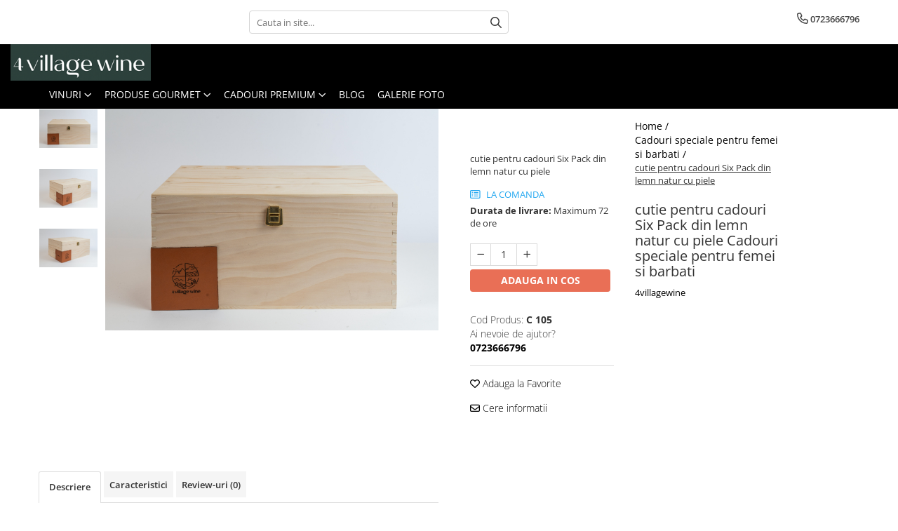

--- FILE ---
content_type: text/html; charset=UTF-8
request_url: https://www.4villagewine.ro/cadouri-speciale-pentru-femei-si-barbati-cadouri-artizanale/cutie-six-pack-din-lemn-natur-cu-piele.html
body_size: 32337
content:
<!DOCTYPE html>

<html lang="ro-ro">

	<head>
		<meta charset="UTF-8">

		<script src="https://gomagcdn.ro/themes/fashion/js/lazysizes.min.js?v=93131521-4.225" async=""></script>

		<script>
			function g_js(callbk){typeof callbk === 'function' ? window.addEventListener("DOMContentLoaded", callbk, false) : false;}
		</script>

					<link rel="icon" sizes="48x48" href="https://gomagcdn.ro/domains/4villagewine.ro/files/favicon/favicon4205.png">
			<link rel="apple-touch-icon" sizes="180x180" href="https://gomagcdn.ro/domains/4villagewine.ro/files/favicon/favicon4205.png">
		
		<style>
			/*body.loading{overflow:hidden;}
			body.loading #wrapper{opacity: 0;visibility: hidden;}
			body #wrapper{opacity: 1;visibility: visible;transition:all .1s ease-out;}*/

			.main-header .main-menu{min-height:43px;}
			.-g-hide{visibility:hidden;opacity:0;}

					</style>
							<link rel="preload" as="image" href="https://gomagcdn.ro/domains/4villagewine.ro/files/product/large/anz_2797-88-9913.jpg" >
				<link rel="preconnect" href="https://gomagcdn.ro"><link rel="dns-prefetch" href="https://fonts.googleapis.com" /><link rel="dns-prefetch" href="https://fonts.gstatic.com" /><link rel="dns-prefetch" href="https://connect.facebook.net" /><link rel="dns-prefetch" href="https://www.facebook.com" /><link rel="dns-prefetch" href="https://www.googletagmanager.com" />
					<link rel="stylesheet" href="https://gomagcdn.ro/themes/fashion/css/main-min.css?v=93131521-4.225-1" data-values='{"blockScripts": "1"}'>
		
					<link rel="stylesheet" href="https://www.4villagewine.ro/theme/default.css?v=31669026798">
		
						<link rel="stylesheet" href="https://gomagcdn.ro/themes/fashion/css/dev-style.css?v=93131521-4.225-1">
		
		
		
		<link rel="preload" href="https://gomagcdn.ro/themes/fashion/js/plugins.js?v=93131521-4.225" as="script">

		
					<link rel="preload" href="https://www.4villagewine.ro/theme/default.js?v=31669026798" as="script">
		
		<link rel="alternate" hreflang="x-default" href="https://www.4villagewine.ro/cadouri-speciale-pentru-femei-si-barbati-cadouri-artizanale/cutie-six-pack-din-lemn-natur-cu-piele.html">
		<link rel="preload" href="https://gomagcdn.ro/themes/fashion/js/dev.js?v=93131521-4.225" as="script">

							
		<meta name="expires" content="never">
		<meta name="revisit-after" content="1 days">
					<meta name="author" content="Gomag">
				<title>cutie pentru cadouri Six Pack din lemn natur cu piele Cadouri speciale pentru femei si barbati</title>


					<meta name="robots" content="index,follow" />
						
		<meta name="description" content="Alege cadoul special cutie pentru cadouri Six Pack din lemn natur cu piele la pretul de 105,00 lei, din sectiunea Cadouri speciale pentru femei si barbati de pe 4villagewine.">
		<meta class="viewport" name="viewport" content="width=device-width, initial-scale=1.0, user-scalable=no">
							<meta property="og:description" content="cutie pentru cadouri Six Pack din lemn natur cu piele"/>
							<meta property="og:image" content="https://gomagcdn.ro/domains/4villagewine.ro/files/product/large/anz_2797-88-9913.jpg"/>
															<link rel="canonical" href="https://www.4villagewine.ro/cadouri-speciale-pentru-femei-si-barbati-cadouri-artizanale/cutie-six-pack-din-lemn-natur-cu-piele.html" />
			<meta property="og:url" content="https://www.4villagewine.ro/cadouri-speciale-pentru-femei-si-barbati-cadouri-artizanale/cutie-six-pack-din-lemn-natur-cu-piele.html"/>
						
		<meta name="distribution" content="Global">
		<meta name="owner" content="www.4villagewine.ro">
		<meta name="publisher" content="www.4villagewine.ro">
		<meta name="rating" content="General">
		<meta name="copyright" content="Copyright www.4villagewine.ro 2025. All rights reserved">
		<link rel="search" href="https://www.4villagewine.ro/opensearch.ro.xml" type="application/opensearchdescription+xml" title="Cautare"/>

		
							<script src="https://gomagcdn.ro/themes/fashion/js/jquery-2.1.4.min.js"></script>
			<script defer src="https://gomagcdn.ro/themes/fashion/js/jquery.autocomplete.js?v=20181023"></script>
			<script src="https://gomagcdn.ro/themes/fashion/js/gomag.config.js?v=93131521-4.225"></script>
			<script src="https://gomagcdn.ro/themes/fashion/js/gomag.js?v=93131521-4.225"></script>
		
													<!-- Global site tag (gtag.js) - Google Analytics -->
<script async src="https://www.googletagmanager.com/gtag/js?id=282392969"></script>
	<script>
 window.dataLayer = window.dataLayer || [];
  function gtag(){dataLayer.push(arguments);}

  var cookieValue = '';
  var name = 'g_c_consent' + "=";
  var decodedCookie = decodeURIComponent(document.cookie);
  var ca = decodedCookie.split(';');
  for(var i = 0; i <ca.length; i++) {
	var c = ca[i];
	while (c.charAt(0) == ' ') {
	  c = c.substring(1);
	}
	if (c.indexOf(name) == 0) {
	  cookieValue = c.substring(name.length, c.length);
	}
  }



if(cookieValue == ''){
	gtag('consent', 'default', {
	  'ad_storage': 'granted',
	  'ad_user_data': 'granted',
	  'ad_personalization': 'granted',
	  'analytics_storage': 'granted',
	  'personalization_storage': 'granted',
	  'functionality_storage': 'granted',
	  'security_storage': 'granted'
	});
	} else if(cookieValue != '-1'){


			gtag('consent', 'default', {
			'ad_storage': 'granted',
			'ad_user_data': 'granted',
			'ad_personalization': 'granted',
			'analytics_storage': 'granted',
			'personalization_storage': 'granted',
			'functionality_storage': 'granted',
			'security_storage': 'granted'
		});
	} else {
	 gtag('consent', 'default', {
		  'ad_storage': 'denied',
		  'ad_user_data': 'denied',
		  'ad_personalization': 'denied',
		  'analytics_storage': 'denied',
			'personalization_storage': 'denied',
			'functionality_storage': 'denied',
			'security_storage': 'denied'
		});

		 }
</script>
<script>

	
  gtag('js', new Date());

 
$.Gomag.bind('Cookie/Policy/Consent/Denied', function(){
	gtag('consent', 'update', {
		  'ad_storage': 'denied',
		  'ad_user_data': 'denied',
		  'ad_personalization': 'denied',
		  'analytics_storage': 'denied',
			'personalization_storage': 'denied',
			'functionality_storage': 'denied',
			'security_storage': 'denied'
		});
		})
$.Gomag.bind('Cookie/Policy/Consent/Granted', function(){
	gtag('consent', 'update', {
		  'ad_storage': 'granted',
		  'ad_user_data': 'granted',
		  'ad_personalization': 'granted',
		  'analytics_storage': 'granted',
			'personalization_storage': 'granted',
			'functionality_storage': 'granted',
			'security_storage': 'granted'
		});
		})
  gtag('config', '282392969', {allow_enhanced_conversions: true });
</script>
<script>
	function gaBuildProductVariant(product)
	{
		let _return = '';
		if(product.version != undefined)
		{
			$.each(product.version, function(i, a){
				_return += (_return == '' ? '' : ', ')+a.value;
			})
		}
		return _return;
	}

</script>
<script>
	$.Gomag.bind('Product/Add/To/Cart/After/Listing', function gaProductAddToCartLV4(event, data) {
		if(data.product !== undefined) {
			var gaProduct = false;
			if(typeof(gaProducts) != 'undefined' && gaProducts[data.product.id] != undefined)
			{
				gaProduct = gaProducts[data.product.id];

			}

			if(gaProduct == false)
			{
				gaProduct = {};
				gaProduct.item_id = data.product.sku;
				gaProduct.currency = data.product.currency ? (String(data.product.currency).toLowerCase() == 'lei' ? 'RON' : data.product.currency) : 'RON';
				gaProduct.item_name =  data.product.name ;
				gaProduct.item_variant= gaBuildProductVariant(data.product);
				gaProduct.item_brand = data.product.brand;
				gaProduct.item_category = data.product.category;

			}

			gaProduct.price = parseFloat(data.product.price).toFixed(2);
			gaProduct.quantity = data.product.productQuantity;
			gtag("event", "add_to_cart", {
				currency: gaProduct.currency,
				value: parseFloat(gaProduct.price) * parseFloat(gaProduct.quantity),
				items: [
					gaProduct
				]
			});

		}
	})
	$.Gomag.bind('Product/Add/To/Cart/After/Details', function gaProductAddToCartDV4(event, data){

		if(data.product !== undefined){

			var gaProduct = false;
			if(
				typeof(gaProducts) != 'undefined'
				&&
				gaProducts[data.product.id] != undefined
			)
			{
				var gaProduct = gaProducts[data.product.id];
			}

			if(gaProduct == false)
			{
				gaProduct = {};
				gaProduct.item_id = data.product.sku;
				gaProduct.currency = data.product.currency ? (String(data.product.currency).toLowerCase() == 'lei' ? 'RON' : data.product.currency) : 'RON';
				gaProduct.item_name =  data.product.name ;
				gaProduct.item_variant= gaBuildProductVariant(data.product);
				gaProduct.item_brand = data.product.brand;
				gaProduct.item_category = data.product.category;

			}

			gaProduct.price = parseFloat(data.product.price).toFixed(2);
			gaProduct.quantity = data.product.productQuantity;


			gtag("event", "add_to_cart", {
			  currency: gaProduct.currency,
			  value: parseFloat(gaProduct.price) * parseFloat(gaProduct.quantity),
			  items: [
				gaProduct
			  ]
			});
        }

	})
	 $.Gomag.bind('Product/Remove/From/Cart', function gaProductRemovedFromCartV4(event, data){
		var envData = $.Gomag.getEnvData();
		var products = envData.products;

		if(data.data.product !== undefined && products[data.data.product] !== undefined){


			var dataProduct = products[data.data.product];


			gaProduct = {};
			gaProduct.item_id = dataProduct.sku;

			gaProduct.item_name =   dataProduct.name ;
			gaProduct.currency = dataProduct.currency ? (String(dataProduct.currency).toLowerCase() == 'lei' ? 'RON' : dataProduct.currency) : 'RON';
			gaProduct.item_category = dataProduct.category;
			gaProduct.item_brand = dataProduct.brand;
			gaProduct.price = parseFloat(dataProduct.price).toFixed(2);
			gaProduct.quantity = data.data.quantity;
			gaProduct.item_variant= gaBuildProductVariant(dataProduct);
			gtag("event", "remove_from_cart", {
			  currency: gaProduct.currency,
			  value: parseFloat(gaProduct.price) * parseFloat(gaProduct.quantity),
			  items: [
				gaProduct
			  ]
			});
        }

	});

	 $.Gomag.bind('Cart/Quantity/Update', function gaCartQuantityUpdateV4(event, data){
		var envData = $.Gomag.getEnvData();
		var products = envData.products;
		if(!data.data.finalQuantity || !data.data.initialQuantity)
		{
			return false;
		}
		var dataProduct = products[data.data.product];
		if(dataProduct == undefined)
		{
			return false;
		}

		gaProduct = {};
		gaProduct.item_id = dataProduct.sku;
		gaProduct.currency = dataProduct.currency ? (String(dataProduct.currency).toLowerCase() == 'lei' ? 'RON' : dataProduct.currency) : 'RON';
		gaProduct.item_name =  dataProduct.name ;

		gaProduct.item_category = dataProduct.category;
		gaProduct.item_brand = dataProduct.brand;
		gaProduct.price = parseFloat(dataProduct.price).toFixed(2);
		gaProduct.item_variant= gaBuildProductVariant(dataProduct);
		if(parseFloat(data.data.initialQuantity) < parseFloat(data.data.finalQuantity))
		{
			var quantity = parseFloat(data.data.finalQuantity) - parseFloat(data.data.initialQuantity);
			gaProduct.quantity = quantity;

			gtag("event", "add_to_cart", {
			  currency: gaProduct.currency,
			  value: parseFloat(gaProduct.price) * parseFloat(gaProduct.quantity),
			  items: [
				gaProduct
			  ]
			});
		}
		else if(parseFloat(data.data.initialQuantity) > parseFloat(data.data.finalQuantity))
		{
			var quantity = parseFloat(data.data.initialQuantity) - parseFloat(data.data.finalQuantity);
			gaProduct.quantity = quantity;
			gtag("event", "remove_from_cart", {
			  currency: gaProduct.currency,
			  value: parseFloat(gaProduct.price) * parseFloat(gaProduct.quantity),
			  items: [
				gaProduct
			  ]
			});
		}

	});

</script>
<script>
function gmsc(name, value)
{
	if(value != undefined && value)
	{
		var expires = new Date();
		expires.setTime(expires.getTime() + parseInt(3600*24*1000*90));
		document.cookie = encodeURIComponent(name) + "=" + encodeURIComponent(value) + '; expires='+ expires.toUTCString() + "; path=/";
	}
}
let gmqs = window.location.search;
let gmup = new URLSearchParams(gmqs);
gmsc('g_sc', gmup.get('shop_campaign'));
gmsc('shop_utm_campaign', gmup.get('utm_campaign'));
gmsc('shop_utm_medium', gmup.get('utm_medium'));
gmsc('shop_utm_source', gmup.get('utm_source'));
</script><!-- Facebook Pixel Code -->
				<script>
				!function(f,b,e,v,n,t,s){if(f.fbq)return;n=f.fbq=function(){n.callMethod?
				n.callMethod.apply(n,arguments):n.queue.push(arguments)};if(!f._fbq)f._fbq=n;
				n.push=n;n.loaded=!0;n.version="2.0";n.queue=[];t=b.createElement(e);t.async=!0;
				t.src=v;s=b.getElementsByTagName(e)[0];s.parentNode.insertBefore(t,s)}(window,
				document,"script","//connect.facebook.net/en_US/fbevents.js");

				fbq("init", "191308823787749");
				fbq("track", "PageView");</script>
				<!-- End Facebook Pixel Code -->
				<script>
				$.Gomag.bind('User/Ajax/Data/Loaded', function(event, data){
					if(data != undefined && data.data != undefined)
					{
						var eventData = data.data;
						if(eventData.facebookUserData != undefined)
						{
							$('body').append(eventData.facebookUserData);
						}
					}
				})
				</script>
				<meta name="facebook-domain-verification" content="51sl00hya1meezh957mjyjjk5pv0jy" /><meta name="p:domain_verify" content="351c7ba8569605e587467d95a7af4767"/>					
		
	</head>

	<body class="" style="">

		<script >
			function _addCss(url, attribute, value, loaded){
				var _s = document.createElement('link');
				_s.rel = 'stylesheet';
				_s.href = url;
				_s.type = 'text/css';
				if(attribute)
				{
					_s.setAttribute(attribute, value)
				}
				if(loaded){
					_s.onload = function(){
						var dom = document.getElementsByTagName('body')[0];
						//dom.classList.remove('loading');
					}
				}
				var _st = document.getElementsByTagName('link')[0];
				_st.parentNode.insertBefore(_s, _st);
			}
			//_addCss('https://fonts.googleapis.com/css2?family=Open+Sans:ital,wght@0,300;0,400;0,600;0,700;1,300;1,400&display=swap');
			_addCss('https://gomagcdn.ro/themes/_fonts/Open-Sans.css');

		</script>
		<script>
				/*setTimeout(
				  function()
				  {
				   document.getElementsByTagName('body')[0].classList.remove('loading');
				  }, 1000);*/
		</script>
							
		
		<div id="wrapper">
			<!-- BLOCK:c4805f9e45b98cc7772303f3e1cb30e3 start -->
<div id="_cartSummary" class="hide"></div>

<script >
	$(document).ready(function() {

		$(document).on('keypress', '.-g-input-loader', function(){
			$(this).addClass('-g-input-loading');
		})

		$.Gomag.bind('Product/Add/To/Cart/After', function(eventResponse, properties)
		{
									var data = JSON.parse(properties.data);
			$('.q-cart').html(data.quantity);
			if(parseFloat(data.quantity) > 0)
			{
				$('.q-cart').removeClass('hide');
			}
			else
			{
				$('.q-cart').addClass('hide');
			}
			$('.cartPrice').html(data.subtotal + ' ' + data.currency);
			$('.cartProductCount').html(data.quantity);


		})
		$('#_cartSummary').on('updateCart', function(event, cart) {
			var t = $(this);

			$.get('https://www.4villagewine.ro/cart-update', {
				cart: cart
			}, function(data) {

				$('.q-cart').html(data.quantity);
				if(parseFloat(data.quantity) > 0)
				{
					$('.q-cart').removeClass('hide');
				}
				else
				{
					$('.q-cart').addClass('hide');
				}
				$('.cartPrice').html(data.subtotal + ' ' + data.currency);
				$('.cartProductCount').html(data.quantity);
			}, 'json');
			window.ga = window.ga || function() {
				(ga.q = ga.q || []).push(arguments)
			};
			ga('send', 'event', 'Buton', 'Click', 'Adauga_Cos');
		});

		if(window.gtag_report_conversion) {
			$(document).on("click", 'li.phone-m', function() {
				var phoneNo = $('li.phone-m').children( "a").attr('href');
				gtag_report_conversion(phoneNo);
			});

		}

	});
</script>



<header class="main-header container-bg clearfix" data-block="headerBlock">
	<div class="discount-tape container-h full -g-hide" id="_gomagHellobar"></div>

		
	<div class="top-head-bg container-h full">

		<div class="top-head container-h">
			<div class="row">
				<div class="col-md-3 col-sm-3 col-xs-5 logo-h">
					
	<a href="https://www.4villagewine.ro" id="logo" data-pageId="2">
		<img src="https://gomagcdn.ro/domains/4villagewine.ro/files/company/logo5054.png" fetchpriority="high" class="img-responsive" alt="4villagewine - Vinuri - Magazin vinuri online - Vinuri artizanale - Livrare vin la domiciliu " title="4villagewine - Vinuri - Magazin vinuri online - Vinuri artizanale - Livrare vin la domiciliu " width="200" height="50" style="width:auto;">
	</a>
				</div>
				<div class="col-md-4 col-sm-4 col-xs-7 main search-form-box">
					
<form name="search-form" class="search-form" action="https://www.4villagewine.ro/produse" id="_searchFormMainHeader">

	<input id="_autocompleteSearchMainHeader" name="c" class="input-placeholder -g-input-loader" type="text" placeholder="Cauta in site..." aria-label="Search"  value="">
	<button id="_doSearch" class="search-button" aria-hidden="true">
		<i class="fa fa-search" aria-hidden="true"></i>
	</button>

				<script >
			$(document).ready(function() {

				$('#_autocompleteSearchMainHeader').autocomplete({
					serviceUrl: 'https://www.4villagewine.ro/autocomplete',
					minChars: 2,
					deferRequestBy: 700,
					appendTo: '#_searchFormMainHeader',
					width: parseInt($('#_doSearch').offset().left) - parseInt($('#_autocompleteSearchMainHeader').offset().left),
					formatResult: function(suggestion, currentValue) {
						return suggestion.value;
					},
					onSelect: function(suggestion) {
						$(this).val(suggestion.data);
					},
					onSearchComplete: function(suggestion) {
						$(this).removeClass('-g-input-loading');
					}
				});
				$(document).on('click', '#_doSearch', function(e){
					e.preventDefault();
					if($('#_autocompleteSearchMainHeader').val() != '')
					{
						$('#_searchFormMainHeader').submit();
					}
				})
			});
		</script>
	

</form>
				</div>
				<div class="col-md-5 col-sm-5 acount-section">
					
<ul>
	<li class="search-m hide">
		<a href="#" class="-g-no-url" aria-label="Cauta in site..." data-pageId="">
			<i class="fa fa-search search-open" aria-hidden="true"></i>
			<i style="display:none" class="fa fa-times search-close" aria-hidden="true"></i>
		</a>
	</li>
	<li class="-g-user-icon -g-user-icon-empty">
			
	</li>
	
				<li class="contact-header">
			<a href="tel:0723666796" aria-label="Contacteaza-ne" data-pageId="3">
				<i class="fa fa-phone" aria-hidden="true"></i>
								<span>0723666796</span>
			</a>
		</li>
			<li class="wishlist-header hide">
		<a href="https://www.4villagewine.ro/wishlist" aria-label="Wishlist" data-pageId="28">
			<span class="-g-wishlist-product-count -g-hide"></span>
			<i class="fa fa-heart-o" aria-hidden="true"></i>
			<span class="">Favorite</span>
		</a>
	</li>
	<li class="cart-header-btn cart">
		<a class="cart-drop _showCartHeader" href="https://www.4villagewine.ro/cos-de-cumparaturi" aria-label="Cos de cumparaturi">
			<span class="q-cart hide">0</span>
			<i class="fa fa-shopping-bag" aria-hidden="true"></i>
			<span class="count cartPrice">0,00
				
			</span>
		</a>
					<div class="cart-dd  _cartShow cart-closed"></div>
			</li>

	</ul>

	<script>
		$(document).ready(function() {
			//Cart
							$('.cart').mouseenter(function() {
					$.Gomag.showCartSummary('div._cartShow');
				}).mouseleave(function() {
					$.Gomag.hideCartSummary('div._cartShow');
					$('div._cartShow').removeClass('cart-open');
				});
						$(document).on('click', '.dropdown-toggle', function() {
				window.location = $(this).attr('href');
			})
		})
	</script>

				</div>
			</div>
		</div>
	</div>


<div id="navigation">
	<nav id="main-menu" class="main-menu container-h full clearfix">
		<a href="#" class="menu-trg -g-no-url" title="Produse">
			<span>&nbsp;</span>
		</a>
		
<div class="container-h nav-menu-hh clearfix">

	<!-- BASE MENU -->
	<ul class="
			nav-menu base-menu container-h
			
			
		">

		

			
		<li class="menu-drop __GomagMM ">
							<a
					href="https://www.4villagewine.ro/vinuri"
					class="  "
					rel="  "
					
					title="Vinuri"
					data-Gomag=''
					data-block-name="mainMenuD0"
					data-pageId= ""
					data-block="mainMenuD">
											<span class="list">Vinuri</span>
						<i class="fa fa-angle-down"></i>
				</a>

									<div class="menu-dd">
										<ul class="drop-list clearfix w100">
																																						<li class="fl">
										<div class="col">
											<p class="title">
												<a
												href="https://www.4villagewine.ro/vinuri"
												class="title    "
												rel="  "
												
												title="Toate vinurile.."
												data-Gomag=''
												data-block-name="mainMenuD1"
												data-block="mainMenuD"
												data-pageId= ""
												>
																										Toate vinurile..
												</a>
											</p>
																						
										</div>
									</li>
																																<li class="fl">
										<div class="col">
											<p class="title">
												<a
												href="https://www.4villagewine.ro/pachete-vinuri"
												class="title    "
												rel="  "
												
												title="Pachete vinuri"
												data-Gomag=''
												data-block-name="mainMenuD1"
												data-block="mainMenuD"
												data-pageId= "69"
												>
																										Pachete vinuri
												</a>
											</p>
																																															<a
														href="https://www.4villagewine.ro/pachet-degustare-vin"
														rel="  "
														
														title="Pachet degustare vin"
														class="    "
														data-Gomag=''
														data-block-name="mainMenuD2"
														data-block="mainMenuD"
														data-pageId=""
													>
																												<i class="fa fa-angle-right"></i>
														<span>Pachet degustare vin</span>
													</a>
																									<a
														href="https://www.4villagewine.ro/pachet-vin-cadou"
														rel="  "
														
														title="Pachet vin cadou"
														class="    "
														data-Gomag=''
														data-block-name="mainMenuD2"
														data-block="mainMenuD"
														data-pageId=""
													>
																												<i class="fa fa-angle-right"></i>
														<span>Pachet vin cadou</span>
													</a>
																							
										</div>
									</li>
																																<li class="fl">
										<div class="col">
											<p class="title">
												<a
												href="https://www.4villagewine.ro/vinuri-rosii"
												class="title    "
												rel="  "
												
												title="Vinuri rosii"
												data-Gomag=''
												data-block-name="mainMenuD1"
												data-block="mainMenuD"
												data-pageId= "5"
												>
																										Vinuri rosii
												</a>
											</p>
																																															<a
														href="https://www.4villagewine.ro/vinuri-rosii-seci"
														rel="  "
														
														title="Vinuri rosii seci"
														class="    "
														data-Gomag=''
														data-block-name="mainMenuD2"
														data-block="mainMenuD"
														data-pageId=""
													>
																												<i class="fa fa-angle-right"></i>
														<span>Vinuri rosii seci</span>
													</a>
																							
										</div>
									</li>
																																<li class="fl">
										<div class="col">
											<p class="title">
												<a
												href="https://www.4villagewine.ro/vinuri-albe-67"
												class="title    "
												rel="  "
												
												title="Vinuri albe"
												data-Gomag=''
												data-block-name="mainMenuD1"
												data-block="mainMenuD"
												data-pageId= "67"
												>
																										Vinuri albe
												</a>
											</p>
																																															<a
														href="https://www.4villagewine.ro/vinuri-albe-seci"
														rel="  "
														
														title="Vinuri albe seci"
														class="    "
														data-Gomag=''
														data-block-name="mainMenuD2"
														data-block="mainMenuD"
														data-pageId=""
													>
																												<i class="fa fa-angle-right"></i>
														<span>Vinuri albe seci</span>
													</a>
																							
										</div>
									</li>
																																<li class="fl">
										<div class="col">
											<p class="title">
												<a
												href="https://www.4villagewine.ro/spumant"
												class="title    "
												rel="  "
												
												title="Spumant"
												data-Gomag=''
												data-block-name="mainMenuD1"
												data-block="mainMenuD"
												data-pageId= "23"
												>
																										Spumant
												</a>
											</p>
																																															<a
														href="https://www.4villagewine.ro/champagne"
														rel="  "
														
														title="Champagne"
														class="    "
														data-Gomag=''
														data-block-name="mainMenuD2"
														data-block="mainMenuD"
														data-pageId=""
													>
																												<i class="fa fa-angle-right"></i>
														<span>Champagne</span>
													</a>
																									<a
														href="https://www.4villagewine.ro/cremant"
														rel="  "
														
														title="Cremant"
														class="    "
														data-Gomag=''
														data-block-name="mainMenuD2"
														data-block="mainMenuD"
														data-pageId=""
													>
																												<i class="fa fa-angle-right"></i>
														<span>Cremant</span>
													</a>
																									<a
														href="https://www.4villagewine.ro/cava"
														rel="  "
														
														title="Cava"
														class="    "
														data-Gomag=''
														data-block-name="mainMenuD2"
														data-block="mainMenuD"
														data-pageId=""
													>
																												<i class="fa fa-angle-right"></i>
														<span>Cava</span>
													</a>
																							
										</div>
									</li>
																																<li class="fl">
										<div class="col">
											<p class="title">
												<a
												href="https://www.4villagewine.ro/vin-doc"
												class="title    "
												rel="  "
												
												title="Vinuri DOC, AOC"
												data-Gomag=''
												data-block-name="mainMenuD1"
												data-block="mainMenuD"
												data-pageId= "31"
												>
																										Vin DOC
												</a>
											</p>
																																															<a
														href="https://www.4villagewine.ro/vinuri-din-franta"
														rel="  "
														
														title="Vinuri din Franta"
														class="    "
														data-Gomag=''
														data-block-name="mainMenuD2"
														data-block="mainMenuD"
														data-pageId=""
													>
																												<i class="fa fa-angle-right"></i>
														<span>Vinuri din Franta</span>
													</a>
																									<a
														href="https://www.4villagewine.ro/vinuri-alsacia"
														rel="  "
														
														title="Vinuri Alsacia"
														class="    "
														data-Gomag=''
														data-block-name="mainMenuD2"
														data-block="mainMenuD"
														data-pageId=""
													>
																												<i class="fa fa-angle-right"></i>
														<span>Vinuri Alsacia</span>
													</a>
																									<a
														href="https://www.4villagewine.ro/vinuri-din-spania"
														rel="  "
														
														title="Vinuri din Spania"
														class="    "
														data-Gomag=''
														data-block-name="mainMenuD2"
														data-block="mainMenuD"
														data-pageId=""
													>
																												<i class="fa fa-angle-right"></i>
														<span>Vinuri din Spania</span>
													</a>
																									<a
														href="https://www.4villagewine.ro/vinuri-catalonia"
														rel="  "
														
														title="Vinuri Catalonia"
														class="    "
														data-Gomag=''
														data-block-name="mainMenuD2"
														data-block="mainMenuD"
														data-pageId=""
													>
																												<i class="fa fa-angle-right"></i>
														<span>Vinuri Catalonia</span>
													</a>
																									<a
														href="https://www.4villagewine.ro/ungaria"
														rel="  "
														
														title="Vinuri din Ungaria"
														class="    "
														data-Gomag=''
														data-block-name="mainMenuD2"
														data-block="mainMenuD"
														data-pageId=""
													>
																												<i class="fa fa-angle-right"></i>
														<span>Vinuri din Ungaria</span>
													</a>
																							
										</div>
									</li>
																																<li class="fl">
										<div class="col">
											<p class="title">
												<a
												href="https://www.4villagewine.ro/crama"
												class="title    "
												rel="  "
												
												title="Crama / Domenii"
												data-Gomag=''
												data-block-name="mainMenuD1"
												data-block="mainMenuD"
												data-pageId= "34"
												>
																										Sortare dupa crama/ domenii
												</a>
											</p>
																																															<a
														href="https://www.4villagewine.ro/domeniile-zinck"
														rel="  "
														
														title="Domeniile Zinck"
														class="    "
														data-Gomag=''
														data-block-name="mainMenuD2"
														data-block="mainMenuD"
														data-pageId=""
													>
																												<i class="fa fa-angle-right"></i>
														<span>Domeniile Zinck</span>
													</a>
																									<a
														href="https://www.4villagewine.ro/castell-del-remei-36"
														rel="  "
														
														title="Castell del Remei"
														class="    "
														data-Gomag=''
														data-block-name="mainMenuD2"
														data-block="mainMenuD"
														data-pageId=""
													>
																												<i class="fa fa-angle-right"></i>
														<span>Castell del Remei</span>
													</a>
																							
										</div>
									</li>
																																<li class="fl">
										<div class="col">
											<p class="title">
												<a
												href="https://www.4villagewine.ro/soiuri-de-vita-de-vie"
												class="title    "
												rel="  "
												
												title="Dupa soiul de vita de vie"
												data-Gomag=''
												data-block-name="mainMenuD1"
												data-block="mainMenuD"
												data-pageId= "30"
												>
																										Sortare dupa soiul de vita de vie
												</a>
											</p>
																																															<a
														href="https://www.4villagewine.ro/vinuri-riesling"
														rel="  "
														
														title="Riesling"
														class="    "
														data-Gomag=''
														data-block-name="mainMenuD2"
														data-block="mainMenuD"
														data-pageId=""
													>
																												<i class="fa fa-angle-right"></i>
														<span>Riesling</span>
													</a>
																									<a
														href="https://www.4villagewine.ro/vin-pinot-blanc"
														rel="  "
														
														title="Pinot blanc"
														class="    "
														data-Gomag=''
														data-block-name="mainMenuD2"
														data-block="mainMenuD"
														data-pageId=""
													>
																												<i class="fa fa-angle-right"></i>
														<span>Pinot blanc</span>
													</a>
																									<a
														href="https://www.4villagewine.ro/vinuri-pinot-noir"
														rel="  "
														
														title="Pinot Noir"
														class="    "
														data-Gomag=''
														data-block-name="mainMenuD2"
														data-block="mainMenuD"
														data-pageId=""
													>
																												<i class="fa fa-angle-right"></i>
														<span>Pinot Noir</span>
													</a>
																									<a
														href="https://www.4villagewine.ro/vin-pinot-gris"
														rel="  "
														
														title="Pinot Gris"
														class="    "
														data-Gomag=''
														data-block-name="mainMenuD2"
														data-block="mainMenuD"
														data-pageId=""
													>
																												<i class="fa fa-angle-right"></i>
														<span>Pinot Gris</span>
													</a>
																									<a
														href="https://www.4villagewine.ro/vinuri-muscat"
														rel="  "
														
														title="Muscat"
														class="    "
														data-Gomag=''
														data-block-name="mainMenuD2"
														data-block="mainMenuD"
														data-pageId=""
													>
																												<i class="fa fa-angle-right"></i>
														<span>Muscat</span>
													</a>
																									<a
														href="https://www.4villagewine.ro/vin-gewürztraminer"
														rel="  "
														
														title="Gewürztraminer"
														class="    "
														data-Gomag=''
														data-block-name="mainMenuD2"
														data-block="mainMenuD"
														data-pageId=""
													>
																												<i class="fa fa-angle-right"></i>
														<span>Gewürztraminer</span>
													</a>
																									<a
														href="https://www.4villagewine.ro/macabeu"
														rel="  "
														
														title="Macabeu"
														class="    "
														data-Gomag=''
														data-block-name="mainMenuD2"
														data-block="mainMenuD"
														data-pageId=""
													>
																												<i class="fa fa-angle-right"></i>
														<span>Macabeu</span>
													</a>
																									<a
														href="https://www.4villagewine.ro/chardonnay"
														rel="  "
														
														title="Chardonnay"
														class="    "
														data-Gomag=''
														data-block-name="mainMenuD2"
														data-block="mainMenuD"
														data-pageId=""
													>
																												<i class="fa fa-angle-right"></i>
														<span>Chardonnay</span>
													</a>
																									<a
														href="https://www.4villagewine.ro/sauvignon-blanc"
														rel="  "
														
														title="Sauvignon blanc"
														class="    "
														data-Gomag=''
														data-block-name="mainMenuD2"
														data-block="mainMenuD"
														data-pageId=""
													>
																												<i class="fa fa-angle-right"></i>
														<span>Sauvignon blanc</span>
													</a>
																									<a
														href="https://www.4villagewine.ro/garnacha"
														rel="  "
														
														title="Garnacha"
														class="    "
														data-Gomag=''
														data-block-name="mainMenuD2"
														data-block="mainMenuD"
														data-pageId=""
													>
																												<i class="fa fa-angle-right"></i>
														<span>Garnacha</span>
													</a>
																									<a
														href="https://www.4villagewine.ro/tempranillo"
														rel="  "
														
														title="Tempranillo"
														class="    "
														data-Gomag=''
														data-block-name="mainMenuD2"
														data-block="mainMenuD"
														data-pageId=""
													>
																												<i class="fa fa-angle-right"></i>
														<span>Tempranillo</span>
													</a>
																									<a
														href="https://www.4villagewine.ro/shiraz"
														rel="  "
														
														title="Shiraz"
														class="    "
														data-Gomag=''
														data-block-name="mainMenuD2"
														data-block="mainMenuD"
														data-pageId=""
													>
																												<i class="fa fa-angle-right"></i>
														<span>Shiraz</span>
													</a>
																									<a
														href="https://www.4villagewine.ro/cabernet"
														rel="  "
														
														title="Cabernet"
														class="    "
														data-Gomag=''
														data-block-name="mainMenuD2"
														data-block="mainMenuD"
														data-pageId=""
													>
																												<i class="fa fa-angle-right"></i>
														<span>Cabernet</span>
													</a>
																									<a
														href="https://www.4villagewine.ro/xarel"
														rel="  "
														
														title="Xarel"
														class="    "
														data-Gomag=''
														data-block-name="mainMenuD2"
														data-block="mainMenuD"
														data-pageId=""
													>
																												<i class="fa fa-angle-right"></i>
														<span>Xarel</span>
													</a>
																									<a
														href="https://www.4villagewine.ro/parellada"
														rel="  "
														
														title="Parellada"
														class="    "
														data-Gomag=''
														data-block-name="mainMenuD2"
														data-block="mainMenuD"
														data-pageId=""
													>
																												<i class="fa fa-angle-right"></i>
														<span>Parellada</span>
													</a>
																							
										</div>
									</li>
																													</ul>
																	</div>
									
		</li>
		
		<li class="menu-drop __GomagMM ">
							<a
					href="https://www.4villagewine.ro/produse-gourmet"
					class="  "
					rel="  "
					
					title="Produse Gourmet"
					data-Gomag=''
					data-block-name="mainMenuD0"
					data-pageId= ""
					data-block="mainMenuD">
											<span class="list">Produse Gourmet</span>
						<i class="fa fa-angle-down"></i>
				</a>

									<div class="menu-dd">
										<ul class="drop-list clearfix w100">
																																						<li class="fl">
										<div class="col">
											<p class="title">
												<a
												href="https://www.4villagewine.ro/produse-gourmet"
												class="title    "
												rel="  "
												
												title="Produse gourmet"
												data-Gomag=''
												data-block-name="mainMenuD1"
												data-block="mainMenuD"
												data-pageId= "1"
												>
																										Produse gourmet
												</a>
											</p>
																																															<a
														href="https://www.4villagewine.ro/ulei-de-măsline-premium"
														rel="  "
														
														title="Ulei de măsline premium"
														class="    "
														data-Gomag=''
														data-block-name="mainMenuD2"
														data-block="mainMenuD"
														data-pageId=""
													>
																												<i class="fa fa-angle-right"></i>
														<span>Ulei de măsline premium</span>
													</a>
																									<a
														href="https://www.4villagewine.ro/ciocolata"
														rel="  "
														
														title="Ciocolata"
														class="    "
														data-Gomag=''
														data-block-name="mainMenuD2"
														data-block="mainMenuD"
														data-pageId=""
													>
																												<i class="fa fa-angle-right"></i>
														<span>Ciocolata</span>
													</a>
																									<a
														href="https://www.4villagewine.ro/cafea"
														rel="  "
														
														title="Cafea"
														class="    "
														data-Gomag=''
														data-block-name="mainMenuD2"
														data-block="mainMenuD"
														data-pageId=""
													>
																												<i class="fa fa-angle-right"></i>
														<span>Cafea</span>
													</a>
																									<a
														href="https://www.4villagewine.ro/specialități-din-măsline"
														rel="  "
														
														title="Specialități din măsline"
														class="    "
														data-Gomag=''
														data-block-name="mainMenuD2"
														data-block="mainMenuD"
														data-pageId=""
													>
																												<i class="fa fa-angle-right"></i>
														<span>Specialități din măsline</span>
													</a>
																							
										</div>
									</li>
																																<li class="fl">
										<div class="col">
											<p class="title">
												<a
												href="https://www.4villagewine.ro/pachete-cadou-gourmet"
												class="title    "
												rel="  "
												
												title="Pachete cadou gourmet"
												data-Gomag=''
												data-block-name="mainMenuD1"
												data-block="mainMenuD"
												data-pageId= ""
												>
																										Pachete cadou gourmet
												</a>
											</p>
																						
										</div>
									</li>
																													</ul>
																	</div>
									
		</li>
		
		<li class="menu-drop __GomagMM ">
							<a
					href="https://www.4villagewine.ro/cadouri-speciale-pentru-femei-si-barbati-cadouri-artizanale"
					class="  "
					rel="  "
					
					title="Cadouri premium"
					data-Gomag=''
					data-block-name="mainMenuD0"
					data-pageId= "4"
					data-block="mainMenuD">
											<span class="list">Cadouri premium</span>
						<i class="fa fa-angle-down"></i>
				</a>

									<div class="menu-dd">
										<ul class="drop-list clearfix w100">
																																						<li class="fl">
										<div class="col">
											<p class="title">
												<a
												href="https://www.4villagewine.ro/idei-de-cadouri-pentru-ea"
												class="title    "
												rel="  "
												
												title="Idei de cadouri pentru ea"
												data-Gomag=''
												data-block-name="mainMenuD1"
												data-block="mainMenuD"
												data-pageId= "64"
												>
																										Idei de cadouri pentru ea
												</a>
											</p>
																																															<a
														href="https://www.4villagewine.ro/set-bijuteri"
														rel="  "
														
														title="Set bijuterii"
														class="    "
														data-Gomag=''
														data-block-name="mainMenuD2"
														data-block="mainMenuD"
														data-pageId=""
													>
																												<i class="fa fa-angle-right"></i>
														<span>Set bijuterii</span>
													</a>
																									<a
														href="https://www.4villagewine.ro/cercei-handmade"
														rel="  "
														
														title="Cercei"
														class="    "
														data-Gomag=''
														data-block-name="mainMenuD2"
														data-block="mainMenuD"
														data-pageId=""
													>
																												<i class="fa fa-angle-right"></i>
														<span>Cercei</span>
													</a>
																									<a
														href="https://www.4villagewine.ro/pandantiv"
														rel="  "
														
														title="Pandative"
														class="    "
														data-Gomag=''
														data-block-name="mainMenuD2"
														data-block="mainMenuD"
														data-pageId=""
													>
																												<i class="fa fa-angle-right"></i>
														<span>Pandative</span>
													</a>
																							
										</div>
									</li>
																																<li class="fl">
										<div class="col">
											<p class="title">
												<a
												href="https://www.4villagewine.ro/idei-de-cadouri-pentru-el"
												class="title    "
												rel="  "
												
												title="Idei de cadouri pentru el"
												data-Gomag=''
												data-block-name="mainMenuD1"
												data-block="mainMenuD"
												data-pageId= "65"
												>
																										Idei de cadouri pentru el
												</a>
											</p>
																																															<a
														href="https://www.4villagewine.ro/pachet-vin-cadou"
														rel="  "
														
														title="Pachet vin cadou"
														class="    "
														data-Gomag=''
														data-block-name="mainMenuD2"
														data-block="mainMenuD"
														data-pageId=""
													>
																												<i class="fa fa-angle-right"></i>
														<span>Pachet vin cadou</span>
													</a>
																									<a
														href="https://www.4villagewine.ro/sorturi-handmade"
														rel="  "
														
														title="Sorturi handmade"
														class="    "
														data-Gomag=''
														data-block-name="mainMenuD2"
														data-block="mainMenuD"
														data-pageId=""
													>
																												<i class="fa fa-angle-right"></i>
														<span>Sorturi handmade</span>
													</a>
																									<a
														href="https://www.4villagewine.ro/vinuri-premiate"
														rel="  "
														
														title="Vinuri premiate"
														class="    "
														data-Gomag=''
														data-block-name="mainMenuD2"
														data-block="mainMenuD"
														data-pageId=""
													>
																												<i class="fa fa-angle-right"></i>
														<span>Vinuri premiate</span>
													</a>
																									<a
														href="https://www.4villagewine.ro/accesorii-vin"
														rel="  "
														
														title="Accesorii vin"
														class="    "
														data-Gomag=''
														data-block-name="mainMenuD2"
														data-block="mainMenuD"
														data-pageId=""
													>
																												<i class="fa fa-angle-right"></i>
														<span>Accesorii vin</span>
													</a>
																							
										</div>
									</li>
																																<li class="fl">
										<div class="col">
											<p class="title">
												<a
												href="https://www.4villagewine.ro/pachete-cadou"
												class="title    "
												rel="  "
												
												title="Pachete cadou"
												data-Gomag=''
												data-block-name="mainMenuD1"
												data-block="mainMenuD"
												data-pageId= "62"
												>
																										Pachete cadou
												</a>
											</p>
																						
										</div>
									</li>
																																<li class="fl">
										<div class="col">
											<p class="title">
												<a
												href="https://www.4villagewine.ro/cadouri-handmade-obiecte-de-artizanat-traditional-naturale"
												class="title    "
												rel="  "
												
												title="Cadouri Handmade"
												data-Gomag=''
												data-block-name="mainMenuD1"
												data-block="mainMenuD"
												data-pageId= "49"
												>
																										Cadouri Handmade
												</a>
											</p>
																						
										</div>
									</li>
																																<li class="fl">
										<div class="col">
											<p class="title">
												<a
												href="https://www.4villagewine.ro/cutii-cadou-ambalaje"
												class="title    "
												rel="  "
												
												title="Cutii cadou / ambalaje"
												data-Gomag=''
												data-block-name="mainMenuD1"
												data-block="mainMenuD"
												data-pageId= "61"
												>
																										Cutii cadou / ambalaje
												</a>
											</p>
																						
										</div>
									</li>
																													</ul>
																	</div>
									
		</li>
		
		<li class="menu-drop __GomagMM ">
								<a
						href="https://www.4villagewine.ro/blog"
						class="    "
						rel="  "
						
						title="Blog"
						data-Gomag=''
						data-block-name="mainMenuD0"  data-block="mainMenuD" data-pageId= "">
												<span class="list">Blog</span>
					</a>
				
		</li>
		
		<li class="menu-drop __GomagMM ">
								<a
						href="https://www.4villagewine.ro/pagina"
						class="    "
						rel="  "
						
						title="Galerie foto"
						data-Gomag=''
						data-block-name="mainMenuD0"  data-block="mainMenuD" data-pageId= "130">
												<span class="list">Galerie foto</span>
					</a>
				
		</li>
						
		


		
	</ul> <!-- end of BASE MENU -->

</div>		<ul class="mobile-icon fr">

							<li class="phone-m">
					<a href="tel:0723666796" title="Contacteaza-ne">
												<i class="fa fa-phone" aria-hidden="true"></i>
					</a>
				</li>
									<li class="user-m -g-user-icon -g-user-icon-empty">
			</li>
			<li class="wishlist-header-m hide">
				<a href="https://www.4villagewine.ro/wishlist">
					<span class="-g-wishlist-product-count"></span>
					<i class="fa fa-heart-o" aria-hidden="true"></i>

				</a>
			</li>
			<li class="cart-m">
				<a href="https://www.4villagewine.ro/cos-de-cumparaturi">
					<span class="q-cart hide">0</span>
					<i class="fa fa-shopping-bag" aria-hidden="true"></i>
				</a>
			</li>
			<li class="search-m">
				<a href="#" class="-g-no-url" aria-label="Cauta in site...">
					<i class="fa fa-search search-open" aria-hidden="true"></i>
					<i style="display:none" class="fa fa-times search-close" aria-hidden="true"></i>
				</a>
			</li>
					</ul>
	</nav>
	<!-- end main-nav -->

	<div style="display:none" class="search-form-box search-toggle">
		<form name="search-form" class="search-form" action="https://www.4villagewine.ro/produse" id="_searchFormMobileToggle">
			<input id="_autocompleteSearchMobileToggle" name="c" class="input-placeholder -g-input-loader" type="text" autofocus="autofocus" value="" placeholder="Cauta in site..." aria-label="Search">
			<button id="_doSearchMobile" class="search-button" aria-hidden="true">
				<i class="fa fa-search" aria-hidden="true"></i>
			</button>

										<script >
					$(document).ready(function() {
						$('#_autocompleteSearchMobileToggle').autocomplete({
							serviceUrl: 'https://www.4villagewine.ro/autocomplete',
							minChars: 2,
							deferRequestBy: 700,
							appendTo: '#_searchFormMobileToggle',
							width: parseInt($('#_doSearchMobile').offset().left) - parseInt($('#_autocompleteSearchMobileToggle').offset().left),
							formatResult: function(suggestion, currentValue) {
								return suggestion.value;
							},
							onSelect: function(suggestion) {
								$(this).val(suggestion.data);
							},
							onSearchComplete: function(suggestion) {
								$(this).removeClass('-g-input-loading');
							}
						});

						$(document).on('click', '#_doSearchMobile', function(e){
							e.preventDefault();
							if($('#_autocompleteSearchMobileToggle').val() != '')
							{
								$('#_searchFormMobileToggle').submit();
							}
						})
					});
				</script>
			
		</form>
	</div>
</div>

</header>
<!-- end main-header --><!-- BLOCK:c4805f9e45b98cc7772303f3e1cb30e3 end -->
			
<script >
	$.Gomag.bind('Product/Add/To/Cart/Validate', function(response, isValid)
	{
		$($GomagConfig.versionAttributesName).removeClass('versionAttributeError');

		if($($GomagConfig.versionAttributesSelectSelector).length && !$($GomagConfig.versionAttributesSelectSelector).val())
		{

			if ($($GomagConfig.versionAttributesHolder).position().top < jQuery(window).scrollTop()){
				//scroll up
				 $([document.documentElement, document.body]).animate({
					scrollTop: $($GomagConfig.versionAttributesHolder).offset().top - 55
				}, 1000, function() {
					$($GomagConfig.versionAttributesName).addClass('versionAttributeError');
				});
			}
			else if ($($GomagConfig.versionAttributesHolder).position().top + $($GomagConfig.versionAttributesHolder).height() >
				$(window).scrollTop() + (
					window.innerHeight || document.documentElement.clientHeight
				)) {
				//scroll down
				$('html,body').animate({
					scrollTop: $($GomagConfig.versionAttributesHolder).position().top - (window.innerHeight || document.documentElement.clientHeight) + $($GomagConfig.versionAttributesHolder).height() -55 }, 1000, function() {
					$($GomagConfig.versionAttributesName).addClass('versionAttributeError');
				}
				);
			}
			else{
				$($GomagConfig.versionAttributesName).addClass('versionAttributeError');
			}

			isValid.noError = false;
		}
		if($($GomagConfig.versionAttributesSelector).length && !$('.'+$GomagConfig.versionAttributesActiveSelectorClass).length)
		{

			if ($($GomagConfig.versionAttributesHolder).position().top < jQuery(window).scrollTop()){
				//scroll up
				 $([document.documentElement, document.body]).animate({
					scrollTop: $($GomagConfig.versionAttributesHolder).offset().top - 55
				}, 1000, function() {
					$($GomagConfig.versionAttributesName).addClass('versionAttributeError');
				});
			}
			else if ($($GomagConfig.versionAttributesHolder).position().top + $($GomagConfig.versionAttributesHolder).height() >
				$(window).scrollTop() + (
					window.innerHeight || document.documentElement.clientHeight
				)) {
				//scroll down
				$('html,body').animate({
					scrollTop: $($GomagConfig.versionAttributesHolder).position().top - (window.innerHeight || document.documentElement.clientHeight) + $($GomagConfig.versionAttributesHolder).height() -55 }, 1000, function() {
					$($GomagConfig.versionAttributesName).addClass('versionAttributeError');
				}
				);
			}
			else{
				$($GomagConfig.versionAttributesName).addClass('versionAttributeError');
			}

			isValid.noError = false;
		}
	});
	$.Gomag.bind('Page/Load', function removeSelectedVersionAttributes(response, settings) {
		/* remove selection for versions */
		if((settings.doNotSelectVersion != undefined && settings.doNotSelectVersion === true) && $($GomagConfig.versionAttributesSelector).length && !settings.reloadPageOnVersionClick) {
			$($GomagConfig.versionAttributesSelector).removeClass($GomagConfig.versionAttributesActiveSelectorClass);
		}

		if((settings.doNotSelectVersion != undefined && settings.doNotSelectVersion === true) && $($GomagConfig.versionAttributesSelectSelector).length) {
			var selected = settings.reloadPageOnVersionClick != undefined && settings.reloadPageOnVersionClick ? '' : 'selected="selected"';

			$($GomagConfig.versionAttributesSelectSelector).prepend('<option value="" ' + selected + '>Selectati</option>');
		}
	});
	$(document).ready(function() {
		function is_touch_device2() {
			return (('ontouchstart' in window) || (navigator.MaxTouchPoints > 0) || (navigator.msMaxTouchPoints > 0));
		};

		
		$.Gomag.bind('Product/Details/After/Ajax/Load', function(e, payload)
		{
			let reinit = payload.reinit;
			let response = payload.response;

			if(reinit){
				if (!$('.thumb-h').hasClass('horizontal')){
					$('.thumb-h').insertBefore('.vertical-slide-img');
				}

				$('.prod-lg-sld').slick({
					slidesToShow: 1,
					slidesToScroll: 1,
					//arrows: false,
					fade: true,
					//cssEase: 'linear',
					dots: true,
					infinite: false,
					draggable: false,
					dots: true,
					//adaptiveHeight: true,
					asNavFor: '.thumb-sld'
				/*}).on('afterChange', function(event, slick, currentSlide, nextSlide){
					if($( window ).width() > 800 ){

						$('.zoomContainer').remove();
						$('#img_0').removeData('elevateZoom');
						var source = $('#img_'+currentSlide).attr('data-src');
						var fullImage = $('#img_'+currentSlide).attr('data-full-image');
						$('.swaped-image').attr({
							//src:source,
							"data-zoom-image":fullImage
						});
						$('.zoomWindowContainer div').stop().css("background-image","url("+ fullImage +")");
						$("#img_"+currentSlide).elevateZoom({responsive: true});
					}*/
				});

				$('.prod-lg-sld').slick('resize');

				//PRODUCT THUMB SLD
				if ($('.thumb-h').hasClass('horizontal')){
					$('.thumb-sld').slick({
						vertical: false,
						slidesToShow: 6,
						slidesToScroll: 1,
						asNavFor: '.prod-lg-sld',
						dots: false,
						infinite: false,
						//centerMode: true,
						focusOnSelect: true
					});
				} else {
					$('.thumb-sld').slick({
						vertical: true,
						slidesToShow: 4,
						slidesToScroll: 1,
						asNavFor: '.prod-lg-sld',
						dots: false,
						infinite: false,
						draggable: false,
						swipe: false,
						//adaptiveHeight: true,
						//centerMode: true,
						focusOnSelect: true
					});
				}

				if($($GomagConfig.detailsProductPackageBox).find(".slide-item-4").length)
				{
					$($GomagConfig.detailsProductPackageBox).find('.slide-item-4').each(function(){

						$(this).owlCarousel({items:4,navigation:!0,pagination:!1,itemsCustom : [[0, 2],[767, 3],[1000, 4]]});
					});
				}

				if($($GomagConfig.detailsProductPackageBox).find(".slide-item-2").length)
				{
					$($GomagConfig.detailsProductPackageBox).find('.slide-item-2').each(function(){

						$(this).owlCarousel({items:4,navigation:!0,pagination:!1,itemsCustom : [[0, 2],[767, 3],[1000, 4]]});
					});
				}
				if($.Gomag.isMobile()){
					$($GomagConfig.bannerDesktop).remove()
					$($GomagConfig.bannerMobile).removeClass('hideSlide');
				} else {
					$($GomagConfig.bannerMobile).remove()
					$($GomagConfig.bannerDesktop).removeClass('hideSlide');
				}
			}

			$.Gomag.trigger('Product/Details/After/Ajax/Load/Complete', {'response':response});
		});

		$.Gomag.bind('Product/Details/After/Ajax/Response', function(e, payload)
		{
			let response = payload.response;
			let data = payload.data;
			let reinitSlider = false;

			if (response.title) {
				let $content = $('<div>').html(response.title);
				let title = $($GomagConfig.detailsProductTopHolder).find($GomagConfig.detailsProductTitleHolder).find('.title > span');
				let newTitle = $content.find('.title > span');
				if(title.text().trim().replace(/\s+/g, ' ') != newTitle.text().trim().replace(/\s+/g, ' ')){
					$.Gomag.fadeReplace(title,newTitle);
				}

				let brand = $($GomagConfig.detailsProductTopHolder).find($GomagConfig.detailsProductTitleHolder).find('.brand-detail');
				let newBrand = $content.find('.brand-detail');
				if(brand.text().trim().replace(/\s+/g, ' ') != newBrand.text().trim().replace(/\s+/g, ' ')){
					$.Gomag.fadeReplace(brand,newBrand);
				}

				let review = $($GomagConfig.detailsProductTopHolder).find($GomagConfig.detailsProductTitleHolder).find('.__reviewTitle');
				let newReview = $content.find('.__reviewTitle');
				if(review.text().trim().replace(/\s+/g, ' ') != newReview.text().trim().replace(/\s+/g, ' ')){
					$.Gomag.fadeReplace(review,newReview);
				}
			}

			if (response.images) {
				let $content = $('<div>').html(response.images);
				var imagesHolder = $($GomagConfig.detailsProductTopHolder).find($GomagConfig.detailsProductImagesHolder);
				var images = [];
				imagesHolder.find('img').each(function() {
					var dataSrc = $(this).attr('data-src');
					if (dataSrc) {
						images.push(dataSrc);
					}
				});

				var newImages = [];
				$content.find('img').each(function() {
					var dataSrc = $(this).attr('data-src');
					if (dataSrc) {
						newImages.push(dataSrc);
					}
				});

				if($content.find('.product-icon-box:not(.bottom)').html() != imagesHolder.find('.product-icon-box:not(.bottom)').html()){
					imagesHolder.find('.product-icon-box:not(.bottom)').replaceWith($content.find('.product-icon-box:not(.bottom)'));
				}

				if($content.find('.product-icon-box.bottom').html() != imagesHolder.find('.product-icon-box.bottom').html()){
					imagesHolder.find('.product-icon-box.bottom').replaceWith($content.find('.product-icon-box.bottom'));
				}

				if (images.length !== newImages.length || images.some((val, i) => val !== newImages[i])) {
					$.Gomag.fadeReplace($($GomagConfig.detailsProductTopHolder).find($GomagConfig.detailsProductImagesHolder),response.images);
					reinitSlider = true;
				}
			}

			if (response.details) {
				let $content = $('<div>').html(response.details);
				$content.find('.stock-limit').hide();
				function replaceDetails(content){
					$($GomagConfig.detailsProductTopHolder).find($GomagConfig.detailsProductDetailsHolder).html(content);
				}

				if($content.find('.__shippingPriceTemplate').length && $($GomagConfig.detailsProductTopHolder).find('.__shippingPriceTemplate').length){
					$content.find('.__shippingPriceTemplate').replaceWith($($GomagConfig.detailsProductTopHolder).find('.__shippingPriceTemplate'));
					$($GomagConfig.detailsProductTopHolder).find('.__shippingPriceTemplate').slideDown(100);
				} else if (!$content.find('.__shippingPriceTemplate').length && $($GomagConfig.detailsProductTopHolder).find('.__shippingPriceTemplate').length){
					$($GomagConfig.detailsProductTopHolder).find('.__shippingPriceTemplate').slideUp(100);
				}

				if($content.find('.btn-flstockAlertBTN').length && !$($GomagConfig.detailsProductTopHolder).find('.btn-flstockAlertBTN').length || !$content.find('.btn-flstockAlertBTN').length && $($GomagConfig.detailsProductTopHolder).find('.btn-flstockAlertBTN').length){
					$.Gomag.fadeReplace($($GomagConfig.detailsProductTopHolder).find('.add-section'), $content.find('.add-section').clone().html());
					setTimeout(function(){
						replaceDetails($content.html());
					}, 500)
				} else if ($content.find('.-g-empty-add-section').length && $($GomagConfig.detailsProductTopHolder).find('.add-section').length) {
					$($GomagConfig.detailsProductTopHolder).find('.add-section').slideUp(100, function() {
						replaceDetails($content.html());
					});
				} else if($($GomagConfig.detailsProductTopHolder).find('.-g-empty-add-section').length && $content.find('.add-section').length){
					$($GomagConfig.detailsProductTopHolder).find('.-g-empty-add-section').replaceWith($content.find('.add-section').clone().hide());
					$($GomagConfig.detailsProductTopHolder).find('.add-section').slideDown(100, function() {
						replaceDetails($content.html());
					});
				} else {
					replaceDetails($content.html());
				}

			}

			$.Gomag.trigger('Product/Details/After/Ajax/Load', {'properties':data, 'response':response, 'reinit':reinitSlider});
		});

	});
</script>


<div class="container-h container-bg product-page-holder ">

	
<div class="breadcrumbs-default breadcrumbs-default-product clearfix -g-breadcrumbs-container">
  <ol>
    <li>
      <a href="https://www.4villagewine.ro/">Home&nbsp;/&nbsp;</a>
    </li>
        		<li>
		  <a href="https://www.4villagewine.ro/cadouri-speciale-pentru-femei-si-barbati-cadouri-artizanale">Cadouri speciale pentru femei si barbati&nbsp;/&nbsp;</a>
		</li>
		        <li class="active">cutie pentru cadouri Six Pack din lemn natur cu piele</li>
  </ol>
</div>
<!-- breadcrumbs-default -->

	

	<div id="-g-product-page-before"></div>

	<div id="product-page">

		
<div class="container-h product-top -g-product-88" data-product-id="88">

	<div class="row -g-product-row-box">
		<div class="detail-title col-sm-6 pull-right -g-product-title">
			
<div class="go-back-icon">
	<a href="https://www.4villagewine.ro/cadouri-speciale-pentru-femei-si-barbati-cadouri-artizanale">
		<i class="fa fa-arrow-left" aria-hidden="true"></i>
	</a>
</div>

<h1 class="title">
		<span>

		cutie pentru cadouri Six Pack din lemn natur cu piele Cadouri speciale pentru femei si barbati
		
	</span>
</h1>

			<a class="brand-detail" href="https://www.4villagewine.ro/produse/4villagewine" title="4villagewine" data-block="productDetailsBrandName">
			4villagewine
		</a>
	
<div class="__reviewTitle">
	
					
</div>		</div>
		<div class="detail-slider-holder col-sm-6 -g-product-images">
			

<div class="vertical-slider-box">
    <div class="vertical-slider-pager-h">
		<div class="vertical-slide-img">
			<ul class="prod-lg-sld ">
																													
				
									<li>
						<a href="https://gomagcdn.ro/domains/4villagewine.ro/files/product/original/anz_2797-88-9913.jpg" data-fancybox="prod-gallery" data-base-class="detail-layout" data-caption="cutie pentru cadouri Six Pack din lemn natur cu piele" class="__retargetingImageThumbSelector"  title="cutie pentru cadouri Six Pack din lemn natur cu piele">
															<img
									id="img_0"
									data-id="88"
									class="img-responsive"
									src="https://gomagcdn.ro/domains/4villagewine.ro/files/product/large/anz_2797-88-9913.jpg"
																			fetchpriority="high"
																		data-src="https://gomagcdn.ro/domains/4villagewine.ro/files/product/large/anz_2797-88-9913.jpg"
									alt="cutie pentru cadouri Six Pack din lemn natur cu piele [1]"
									title="cutie pentru cadouri Six Pack din lemn natur cu piele [1]"
									width="700" height="700"
								>
							
																				</a>
					</li>
									<li>
						<a href="https://gomagcdn.ro/domains/4villagewine.ro/files/product/original/anz_2798-88-2449.jpg" data-fancybox="prod-gallery" data-base-class="detail-layout" data-caption="cutie pentru cadouri Six Pack din lemn natur cu piele" class="__retargetingImageThumbSelector"  title="cutie pentru cadouri Six Pack din lemn natur cu piele">
															<img
									id="img_1"
									data-id="88"
									class="img-responsive"
									src="https://gomagcdn.ro/domains/4villagewine.ro/files/product/large/anz_2798-88-2449.jpg"
																			loading="lazy" 
																		data-src="https://gomagcdn.ro/domains/4villagewine.ro/files/product/large/anz_2798-88-2449.jpg"
									alt="cutie pentru cadouri Six Pack din lemn natur cu piele [2]"
									title="cutie pentru cadouri Six Pack din lemn natur cu piele [2]"
									width="700" height="700"
								>
							
																				</a>
					</li>
									<li>
						<a href="https://gomagcdn.ro/domains/4villagewine.ro/files/product/original/anz_2800-88-2074.jpg" data-fancybox="prod-gallery" data-base-class="detail-layout" data-caption="cutie pentru cadouri Six Pack din lemn natur cu piele" class="__retargetingImageThumbSelector"  title="cutie pentru cadouri Six Pack din lemn natur cu piele">
															<img
									id="img_2"
									data-id="88"
									class="img-responsive"
									src="https://gomagcdn.ro/domains/4villagewine.ro/files/product/large/anz_2800-88-2074.jpg"
																			loading="lazy" 
																		data-src="https://gomagcdn.ro/domains/4villagewine.ro/files/product/large/anz_2800-88-2074.jpg"
									alt="cutie pentru cadouri Six Pack din lemn natur cu piele [3]"
									title="cutie pentru cadouri Six Pack din lemn natur cu piele [3]"
									width="700" height="700"
								>
							
																				</a>
					</li>
											</ul>

			<div class="product-icon-box product-icon-box-88">
													
							</div>
			<div class="product-icon-box bottom product-icon-bottom-box-88">

							</div>
		</div>

					<div class="thumb-h">
				<ul class="thumb-sld">
					
				   
										  <li class="thumb-item">
						<a href="#" class="-g-no-url">
							<img 
								class="image-swap-trigger __retargetingImageThumbSelector" 
								src="https://gomagcdn.ro/domains/4villagewine.ro/files/product/medium/anz_2797-88-9913.jpg"
								data-src="https://gomagcdn.ro/domains/4villagewine.ro/files/product/medium/anz_2797-88-9913.jpg"
									
								loading="lazy"
								alt="cutie pentru cadouri Six Pack din lemn natur cu piele [0]" 
								title="cutie pentru cadouri Six Pack din lemn natur cu piele [0]" 
								width="83"
							>
						</a>
					  </li>
										  <li class="thumb-item">
						<a href="#" class="-g-no-url">
							<img 
								class="image-swap-trigger __retargetingImageThumbSelector" 
								src="https://gomagcdn.ro/domains/4villagewine.ro/files/product/medium/anz_2798-88-2449.jpg"
								data-src="https://gomagcdn.ro/domains/4villagewine.ro/files/product/medium/anz_2798-88-2449.jpg"
									
								loading="lazy"
								alt="cutie pentru cadouri Six Pack din lemn natur cu piele [1]" 
								title="cutie pentru cadouri Six Pack din lemn natur cu piele [1]" 
								width="83"
							>
						</a>
					  </li>
										  <li class="thumb-item">
						<a href="#" class="-g-no-url">
							<img 
								class="image-swap-trigger __retargetingImageThumbSelector" 
								src="https://gomagcdn.ro/domains/4villagewine.ro/files/product/medium/anz_2800-88-2074.jpg"
								data-src="https://gomagcdn.ro/domains/4villagewine.ro/files/product/medium/anz_2800-88-2074.jpg"
									
								loading="lazy"
								alt="cutie pentru cadouri Six Pack din lemn natur cu piele [2]" 
								title="cutie pentru cadouri Six Pack din lemn natur cu piele [2]" 
								width="83"
							>
						</a>
					  </li>
					
									</ul>
			</div>
		    </div>
</div>

<div class="clear"></div>
<div class="detail-share" style="text-align: center;">

            </div>
		</div>
		<div class="col-sm-6 detail-prod-attr pull-right -g-product-details">
			
<script >
  $(window).load(function() {
    setTimeout(function() {
      if ($($GomagConfig.detailsProductPriceBox + '88').hasClass('-g-hide')) {
        $($GomagConfig.detailsProductPriceBox + '88').removeClass('-g-hide');
      }
		if ($($GomagConfig.detailsDiscountIcon + '88').hasClass('hide')) {
			$($GomagConfig.detailsDiscountIcon + '88').removeClass('hide');
		}
	}, 3000);
  });
</script>


<script >
	$(document).ready(function(){
		$.Gomag.bind('Product/Disable/AddToCart', function addToCartDisababled(){
			$('.add2cart').addClass($GomagConfig.addToCartDisababled);
		})

		$('.-g-base-price-info').hover(function(){
			$('.-g-base-price-info-text').addClass('visible');
		}, function(){
			$('.-g-base-price-info-text').removeClass('visible');
		})

		$('.-g-prp-price-info').hover(function(){
			$('.-g-prp-price-info-text').addClass('visible');
		}, function(){
			$('.-g-prp-price-info-text').removeClass('visible');
		})
	})
</script>


<style>
	.detail-price .-g-prp-display{display: block;font-size:.85em!important;text-decoration:none;margin-bottom:3px;}
    .-g-prp-display .bPrice{display:inline-block;vertical-align:middle;}
    .-g-prp-display .icon-info{display:block;}
    .-g-base-price-info, .-g-prp-price-info{display:inline-block;vertical-align:middle;position: relative;margin-top: -3px;margin-left: 3px;}
    .-g-prp-price-info{margin-top: 0;margin-left: 0;}
    .detail-price s:not(.-g-prp-display) .-g-base-price-info{display:none;}
	.-g-base-price-info-text, .-g-prp-price-info-text{
		position: absolute;
		top: 25px;
		left: -100px;
		width: 200px;
		padding: 10px;
		font-family: "Open Sans",sans-serif;
		font-size:12px;
		color: #000;
		line-height:1.1;
		text-align: center;
		border-radius: 2px;
		background: #5d5d5d;
		opacity: 0;
		visibility: hidden;
		background: #fff;
		box-shadow: 0 2px 18px 0 rgb(0 0 0 / 15%);
		transition: all 0.3s cubic-bezier(0.9,0,0.2,0.99);
		z-index: 9;
	}
	.-g-base-price-info-text.visible, .-g-prp-price-info-text.visible{visibility: visible; opacity: 1;}
</style>
<span class="detail-price text-main -g-product-price-box-88 -g-hide " data-block="DetailsPrice" data-product-id="88">

			<input type="hidden" id="productBasePrice" value="105.0000"/>
		<input type="hidden" id="productFinalPrice" value="105.0000"/>
		<input type="hidden" id="productCurrency" value="Lei"/>
		<input type="hidden" id="productVat" value="21"/>
		
		<s>
			
			
			<span class="-g-base-price-info">
				<svg class="icon-info" fill="#00000095" xmlns="http://www.w3.org/2000/svg" viewBox="0 0 48 48" width="18" height="18"><path d="M 24 4 C 12.972066 4 4 12.972074 4 24 C 4 35.027926 12.972066 44 24 44 C 35.027934 44 44 35.027926 44 24 C 44 12.972074 35.027934 4 24 4 z M 24 7 C 33.406615 7 41 14.593391 41 24 C 41 33.406609 33.406615 41 24 41 C 14.593385 41 7 33.406609 7 24 C 7 14.593391 14.593385 7 24 7 z M 24 14 A 2 2 0 0 0 24 18 A 2 2 0 0 0 24 14 z M 23.976562 20.978516 A 1.50015 1.50015 0 0 0 22.5 22.5 L 22.5 33.5 A 1.50015 1.50015 0 1 0 25.5 33.5 L 25.5 22.5 A 1.50015 1.50015 0 0 0 23.976562 20.978516 z"/></svg>
				<span class="-g-base-price-info-text -g-base-price-info-text-88"></span>
			</span>
			

		</s>

		
		

		<span class="fPrice -g-product-final-price-88">
			105,00
			Lei
		</span>



		
		<span class="-g-product-details-um -g-product-um-88 hide"></span>

		
		
		
		<span id="_countDown_88" class="_countDownTimer -g-product-count-down-88"></span>

							</span>


<div class="detail-product-atributes" data-product-id = "88">
				<div class="short-description">
			<div>
				cutie pentru cadouri Six Pack din lemn natur cu piele
			</div>
			
					</div>
	
			
			
						</div>

<div class="detail-product-atributes" data-product-id = "88">
	<div class="prod-attr-h -g-version-attribute-holder">
		
	</div>

	
						<span class="stock-status on-order -g-product-stock-status-88" data-initialstock="999999" >
				<i class="fa fa-list-alt" aria-hidden="true"></i>
				La comanda
			</span>
							<p class="__shippingDeliveryTime  ">
				<b>Durata de livrare:</b>
				Maximum 72 de ore
			</p>
			</div>




  						<div class="clear"></div>
<div class="__shippingPriceTemplate"></div>
<script >
	$(document).ready(function() {
		$(document).on('click', '#getShippingInfo', function() {
			$.Gomag.openDefaultPopup(undefined, {
				src: 'https://www.4villagewine.ro/info-transport?type=popup',
				iframe : {css : {width : '400px'}}
			});
		});
		
		$('body').on('shippingLocationChanged', function(e, productId){
			
			$.Gomag.ajax('https://www.4villagewine.ro/ajaxGetShippingPrice', {product: productId }, 'GET', function(data){
				if(data != undefined) {
					$('.__shippingPriceTemplate').hide().html(data.shippingPriceTemplate);
					$('.__shippingPriceTemplate').slideDown(100);
				} else {
					$('.__shippingPriceTemplate').slideUp(100);
				}
			}, 'responseJSON');
		})
	});
</script>

		
		
		<div class="add-section clearfix -g-product-add-section-88">
			<div class="qty-regulator clearfix -g-product-qty-regulator-88">
				<div class="stock-limit">
					Limita stoc
				</div>
				<a href="#" class="minus qtyminus -g-no-url"  id="qtyminus" data-id="88">
					<i class="fa fa-minus" aria-hidden="true" style="font-weight: 400;"></i>
				</a>

				<input class="qty-val qty" name="quantity" id="quantity" type="text" value="1"  data-id="88">
				<input id="step_quantity" type="hidden" value="1.00">
				<input type="hidden" value="0" class="form-control" id="quantityProduct">
				<input type="hidden" value="1" class="form-control" id="orderMinimQuantity">
				<input type="hidden" value="0" class="form-control" id="productQuantity">
				<a href="#" id="qtyplus" class="plus qtyplus -g-no-url" data-id="88">
					<i class="fa fa-plus" aria-hidden="true" style="font-weight: 400;"></i>
				</a>
			</div>
			<a class="btn btn-cmd add2cart add-2-cart btn-cart custom __retargetingAddToCartSelector -g-product-add-to-cart-88 -g-no-url" onClick="$.Gomag.addToCart({'p': 88, 'l':'d'})" href="#" data-id="88" rel="nofollow">
				Adauga in cos</a>
						</div>
				      <!-- end add-section -->
	
				<script>
			$('.stock-limit').hide();
			$(document).ready(function() {
				$.Gomag.bind('User/Ajax/Data/Loaded', function(event, data) {
					if(data != undefined && data.data != undefined) {
						var responseData = data.data;
						if(responseData.itemsQuantities != undefined && responseData.itemsQuantities.hasOwnProperty('88')) {
							var cartQuantity = 0;
							$.each(responseData.itemsQuantities, function(i, v) {
								if(i == 88) {
									cartQuantity = v;
								}
							});
							if(
								$.Gomag.getEnvData().products != undefined
								&&
								$.Gomag.getEnvData().products[88] != undefined
								&&
								$.Gomag.getEnvData().products[88].hasConfigurationOptions != 1
								&&
								$.Gomag.getEnvData().products[88].stock != undefined
								&&
								cartQuantity > 0
								&&
								cartQuantity >= $.Gomag.getEnvData().products[88].stock)
							{
								if ($('.-g-product-add-to-cart-88').length != 0) {
								//if (!$('.-g-product-qty-regulator-88').hasClass('hide')) {
									$('.-g-product-qty-regulator-88').addClass('hide');
									$('.-g-product-add-to-cart-88').addClass('hide');
									$('.-g-product-add-section-88').remove();
									$('.-g-product-stock-status-88').after(
									'<span class="text-main -g-product-stock-last" style="display: inline-block;padding:0 5px; margin-bottom: 8px; font-weight: bold;"> Ultimele Bucati</span>');
									$('.-g-product-stock-status-88').parent().after(
										'<a href="#nh" class="btn btn-fl disableAddToCartButton __GomagAddToCartDisabled">Produs adaugat in cos</a>');
								//}
								}

								if($('._addPackage').length) {
									$('._addPackage').attr('onclick', null).html('Pachet indisponibil')
								}
							}
							else
							{
								$('.-g-product-qty-regulator-88').removeClass('hide');
								$('.-g-product-add-to-cart-88').removeClass('hide');
								$('.__GomagAddToCartDisabled').remove();
								if($.Gomag.getEnvData().products != undefined
								&&
								$.Gomag.getEnvData().products[88] != undefined

								&&
								$.Gomag.getEnvData().products[88].stock != undefined
								&&
								cartQuantity > 0
								&&
								cartQuantity < $.Gomag.getEnvData().products[88].stock)
								{
									var newStockQuantity = parseFloat($.Gomag.getEnvData().products[88].stock) - cartQuantity;
									newStockQuantity = newStockQuantity.toString();
									if(newStockQuantity != undefined && newStockQuantity.indexOf(".") >= 0){
										newStockQuantity = newStockQuantity.replace(/0+$/g,'');
										newStockQuantity = newStockQuantity.replace(/\.$/g,'');
									}
									$('#quantityProduct').val(newStockQuantity);
									$('#productQuantity').val(newStockQuantity);
								}
							}
						}
					}
				});
			});
		</script>
	

	<div class="clear"></div>


	

<div class="product-code dataProductId" data-block="ProductAddToCartPhoneHelp" data-product-id="88">
	<span class="code">
		<span class="-g-product-details-code-prefix">Cod Produs:</span>
		<strong>C 105</strong>
	</span>

		<span class="help-phone">
		<span class="-g-product-details-help-phone">Ai nevoie de ajutor?</span>
		<a href="tel:0723666796">
			<strong>0723666796</strong>
		</a>
			</span>
	
	</div>


<div class="wish-section">
			<a href="#addToWishlistPopup_88" onClick="$.Gomag.addToWishlist({'p': 88 , 'u': 'https://www.4villagewine.ro/wishlist-add?product=88' })" title="Favorite" data-name="cutie pentru cadouri Six Pack din lemn natur cu piele" data-href="https://www.4villagewine.ro/wishlist-add?product=88" rel="nofollow" class="wish-btn col addToWishlist addToWishlistDefault -g-add-to-wishlist-88">
			<i class="fa fa-heart-o" aria-hidden="true"></i> Adauga la Favorite
		</a>
		
						<script >
			$.Gomag.bind('Set/Options/For/Informations', function(){

			})
		</script>
		

				<a href="#" rel="nofollow" id="info-btn" class="col -g-info-request-popup-details -g-no-url" onclick="$.Gomag.openPopupWithData('#info-btn', {iframe : {css : {width : '360px'}}, src: 'https://www.4villagewine.ro/iframe-info?loc=info&amp;id=88'});">
			<i class="fa fa-envelope-o" aria-hidden="true"></i> Cere informatii
		</a>
							</div>

		</div>
	</div>

	

</div>



<div class="clear"></div>



<div class="clear"></div>

<div class="product-bottom">
	<div class="">
		<div class="row">

			

<div class="detail-tabs col-sm-6">
        <div id="resp-tab">
          <ul class="resp-tabs-list tab-grup">
                          <li id="__showDescription">Descriere</li>
                                      <li class="-g-product-details-tabs-attributes">Caracteristici</li>
                                                                                                                                            					<li id="_showReviewForm">
			  Review-uri <span class="__productReviewCount">(0)</span>
			</li>
							           </ul>

          <div class="resp-tabs-container regular-text tab-grup">
                          <div class="description-tab">
                <div class="_descriptionTab __showDescription">
                                                        
					<div class="">
                    <div style="text-align: justify;">Cutia pentru cadouri Six Pack din lemn natur cu piele, este prevazuta in interior cu un suport pentru un numar maxim de 6 sticle, care contribuie la&#160;o manevrare sigura a cutiei. Sticlele nu trebuie sa depaseasca inaltimea de 36 cm si diametrul de 8 cm.&#160; &#160;La achizitionarea acestei cutii primiti si talasul necesar pentru protectia sticlelor de vin.<br />
Acesta cutie de lemn poate reprezenta o modalitate eleganta de ambalare a articolelor pe care le reg&#259;siti in magazinul nostru si puteti realiza diverse combinatii de articole sau vinuri, dar recomandarea noastra este sa tineti cont de dimensiuniel interioare ale cutiei:&#160;26 x 17.5 x 37 cm.</div>
                  </div>
                  
                                                        				   				  

<a href="#" onclick="$.Gomag.openPopup({src: '#-g-gspr-widget', type : 'inline', modal: true});" class="product-gspr-widget-button -g-no-url">Informatii conformitate produs</a>

<div id="-g-gspr-widget" class="product-gspr-widget" style="display:none;">
	
	
		
	<div class="product-gspr-widget-header">
		<div class="product-gspr-widget-header-title">Informatii conformitate produs</div>

		<div class="product-gspr-widget-nav">
							<a href="javascript:void(0);" class="btn -g-gspr-tab -g-no-url" data-tab="safety">Siguranta produs</a>
										<a href="javascript:void(0);" class="btn -g-gspr-tab -g-no-url" data-tab="manufacturer">Informatii producator</a>
										<a href="javascript:void(0);" class="btn -g-gspr-tab -g-no-url" data-tab="person">Informatii persoana</a>
						
		</div>
	</div>

	<div class="product-gspr-widget-tabs">
				<div id="safety" class="product-gspr-widget-tab-item">
			<div class="product-gspr-widget-tab-item-title">Informatii siguranta produs</div> 
					<p>Momentan, informatiile despre siguranta produsului nu sunt disponibile.</p>
				</div>
						<div id="manufacturer" class="product-gspr-widget-tab-item">
			<div class="product-gspr-widget-tab-item-title">Informatii producator</div>
			 				<p>Momentan, informatiile despre producator nu sunt disponibile.</p>
					</div>
						<div id="person" class="product-gspr-widget-tab-item">
				<div class="product-gspr-widget-tab-item-title">Informatii persoana responsabila</div>
					<p>Momentan, informatiile despre persoana responsabila nu sunt disponibile.</p>
				</div>
					</div>
	
	<button type="button" data-fancybox-close="" class="fancybox-button fancybox-close-small" title="Close"><svg xmlns="http://www.w3.org/2000/svg" version="1" viewBox="0 0 24 24"><path d="M13 12l5-5-1-1-5 5-5-5-1 1 5 5-5 5 1 1 5-5 5 5 1-1z"></path></svg></button>
	
	<script>
		$(document).ready(function() {
		  function activateTab(tabName) {
			$(".-g-gspr-tab").removeClass("visibile");
			$(".product-gspr-widget-tab-item").removeClass("visibile");

			$("[data-tab='" + tabName + "']").addClass("visibile");
			$("#" + tabName).addClass("visibile");
		  }

		  $(".-g-gspr-tab").click(function(e) {
			e.preventDefault();
			let tabName = $(this).data("tab");
			activateTab(tabName); 
		  });

		  if ($(".-g-gspr-tab").length > 0) {
			let firstTabName = $(".-g-gspr-tab").first().data("tab");
			activateTab(firstTabName);
		  }
		});
	</script>
</div>				                  </div>
              </div>
                                          <div>
                  <div class="specs-table">
					
						
			<p class="-g-characteristics-attribute-name -g-attribute-key-descriere_cutie_cadou">
				<b class="-g-characteristics-attribute-title">Descriere Cutie Cadou: </b>
				
				<span class="-g-attribute-characteristic-value-h">
										
						<span class="-g-attribute-characteristic-value">
															Material utilizat: lemn natur<br />
Etichet&#259;: piele<br />
Suport interior pentru sticle<br />
Contine talas pentru un transport sigur al articolelor achizitionate<br />
Dimensiuni interiorare ale cutiei:&#160;26 x 17.5 x 37 cm.<br />
Recomandare: inaltimea sticlei sa fie maxim 36 cm
													</span>
						
					
					<span class="__gomagWidget -g-attirbute-characteristics-popup-display" style="margin-left: 10px;" data-condition='{"displayAttributes":"descriere_cutie_cadou","displayCategories":["61","4"]}' data-popup="popup:onclick"></span>
				</span>
			</p>
			
				
    	
                  </div>
                  </div>
                                                        
            
              
                              
                                                			                <div class="review-tab -g-product-review-box">
                <div class="product-comment-box">

					
<script>
	g_js(function(){
			})
</script>
<div class="new-comment-form">
	<div style="text-align: center; font-size: 15px; margin-bottom: 15px;">
		Daca doresti sa iti exprimi parerea despre acest produs poti adauga un review.
	</div>
	<div class="title-box">
		<div class="title"><span ><a id="addReview" class="btn std new-review -g-no-url" href="#" onclick="$.Gomag.openDefaultPopup('#addReview', {iframe : {css : {width : '500px'}}, src: 'https://www.4villagewine.ro/add-review?product=88'});">Scrie un review</a></span></div>
		<hr>
		
		<div class="succes-message hide" id="succesReview" style="text-align: center;">
			Review-ul a fost trimis cu succes.
		</div>
	</div>
</div>					<script >
	$.Gomag.bind('Gomag/Product/Detail/Loaded', function(responseDelay, products)
	{
		var reviewData = products.v.reviewData;
		if(reviewData) {
			$('.__reviewTitle').html(reviewData.reviewTitleHtml);
			$('.__reviewList').html(reviewData.reviewListHtml);
			$('.__productReviewCount').text('('+reviewData.reviewCount+')');
		}
	})
</script>


<div class="__reviewList">
	
</div>

															<script >
					  $(document).ready(function() {
						$(document).on('click', 'a._reviewLike', function() {
						  var reviewId = $(this).attr('data-id')
						  $.get('https://www.4villagewine.ro/ajax-helpful-review', {
							review: reviewId,
							clicked: 1
						  }, function(data) {
							if($('#_seeUseful' + reviewId).length)
							{
								$('#_seeUseful' + reviewId).html('');
								$('#_seeUseful' + reviewId).html(data);
							}
							else
							{
								$('#_addUseful' + reviewId).after('<p id="_seeUseful '+ reviewId +'">'+data+'</p>');
							}
							$('#_addUseful' + reviewId).remove();
						  }, 'json')
						});
						$(document).on('click', 'a.-g-more-reviews', function() {
							 if($(this).hasClass('-g-reviews-hidden'))
							 {
								$('.-g-review-to-hide').removeClass('hide');
								$(this).removeClass('-g-reviews-hidden').text('Vezi mai putine');
							 }
							 else
							 {
								$('.-g-review-to-hide').addClass('hide');
								$(this).addClass('-g-reviews-hidden').text('Vezi mai multe');
							 }
						});
					  });
					</script>
					

					<style>
						.comment-row-child { border-top: 1px solid #dbdbdb; padding-top: 15px;  padding-bottom: 15px; overflow: hidden; margin-left: 25px;}
					</style>
                  </div>
              </div>
			  			   			              </div>
          </div>
        </div>

		</div>
	</div>
	<div class="clear"></div>
</div>

	</div>
</div>

	
<div class="detail-recomended container-h container-bg">
  <div class="carousel-slide">
	<div class="holder">
	  <div class="title-carousel">
		<p class="title">Recomandari</p>
		<hr>
	  </div>
	  <div class="carousel slide-item-2">
					<div class="product-box-h ">
			

<div
		class="product-box  center  dataProductId __GomagListingProductBox -g-product-box-6"
					data-Gomag='{"Lei_price":"99.00","Lei_final_price":"99.00","Lei":"Lei","Lei_vat":"","Euro_price":"19.27","Euro_final_price":"19.27","Euro":"Euro","Euro_vat":""}' data-block-name="ListingName"
				data-product-id="6"
	>
		<div class="box-holder">
					<div class="image-holder">
						<a href="https://www.4villagewine.ro/vinuri-franțuzești/vin-alb-sec-franta-alsacia-alsace-riesling-portrait-750-ml-philippe-zinck-domaine-zinck.html" data-pageId="79" class="image _productMainUrl_6  " >
					
													<img 
								src="https://gomagcdn.ro/domains/4villagewine.ro/files/product/medium/riesling-portrait-750-ml-6-2156.png"
								data-src="https://gomagcdn.ro/domains/4villagewine.ro/files/product/medium/riesling-portrait-750-ml-6-2156.png"
									
								loading="lazy"
								alt="Vin alb sec Franta, Alsacia -  Alsace Riesling &quot;Portrait&quot; 750 ml Philippe Zinck - Domaine Zinck" 
								title="Vin alb sec Franta, Alsacia -  Alsace Riesling &quot;Portrait&quot; 750 ml Philippe Zinck - Domaine Zinck" 
								class="img-responsive listImage _productMainImage_6" 
								width="280" height="280"
							>
						
						
									</a>
									<div class="product-icon-box -g-product-icon-box-6">
																			
																								</div>
					<div class="product-icon-box bottom -g-product-icon-bottom-box-6">
											</div>
				
						</div>
			<div class="figcaption">
			
			<div class="top-side-box">

				
				
				<h2 style="line-height:initial;" class="title-holder"><a href="https://www.4villagewine.ro/vinuri-franțuzești/vin-alb-sec-franta-alsacia-alsace-riesling-portrait-750-ml-philippe-zinck-domaine-zinck.html" data-pageId="79" class="title _productUrl_6 " data-block="ListingName">Vin alb sec Franta, Alsacia -  Alsace Riesling &quot;Portrait&quot; 750 ml Philippe Zinck - Domaine Zinck</a></h2>
																					<div class="price  -g-hide -g-list-price-6" data-block="ListingPrice">
																										<s class="price-full -g-product-box-full-price-6">
											
																					</s>
										<span class="text-main -g-product-box-final-price-6">99,00 Lei</span>

									
									
									<span class="-g-product-listing-um -g-product-box-um-6 hide"></span>
									
																																</div>
										
								

			</div>

				<div class="bottom-side-box">
					
					
						<a href="#" class="details-button quick-order-btn -g-no-url" onclick="$.Gomag.openDefaultPopup('.quick-order-btn', {iframe : {css : {width : '800px'}}, src: 'https://www.4villagewine.ro/cart-add?product=6'});"><i class="fa fa-search"></i>detalii</a>
					
										
				</div>

						</div>
					</div>
	</div>
				</div>
						<div class="product-box-h ">
			

<div
		class="product-box  center  dataProductId __GomagListingProductBox -g-product-box-7"
					data-Gomag='{"Lei_price":"95.00","Lei_final_price":"95.00","Lei":"Lei","Lei_vat":"","Euro_price":"18.49","Euro_final_price":"18.49","Euro":"Euro","Euro_vat":""}' data-block-name="ListingName"
				data-product-id="7"
	>
		<div class="box-holder">
					<div class="image-holder">
						<a href="https://www.4villagewine.ro/vinuri-franțuzești/vin-alb-sec-franta-alsacia-aoc-alsace-pinot-gris-portrait-750-ml-philippe-zinck-domaine-zinck.html" data-pageId="79" class="image _productMainUrl_7  " >
					
													<img 
								src="https://gomagcdn.ro/domains/4villagewine.ro/files/product/medium/alsace-pinot-gris-portrait-750-ml-7-6421.png"
								data-src="https://gomagcdn.ro/domains/4villagewine.ro/files/product/medium/alsace-pinot-gris-portrait-750-ml-7-6421.png"
									
								loading="lazy"
								alt="Vin alb sec Franta, Alsacia -  AOC Alsace Pinot Gris &quot;Portrait&quot; 750 ml Philippe Zinck- Domaine Zinck" 
								title="Vin alb sec Franta, Alsacia -  AOC Alsace Pinot Gris &quot;Portrait&quot; 750 ml Philippe Zinck- Domaine Zinck" 
								class="img-responsive listImage _productMainImage_7" 
								width="280" height="280"
							>
						
						
									</a>
									<div class="product-icon-box -g-product-icon-box-7">
																			
																								</div>
					<div class="product-icon-box bottom -g-product-icon-bottom-box-7">
											</div>
				
						</div>
			<div class="figcaption">
			
			<div class="top-side-box">

				
				
				<h2 style="line-height:initial;" class="title-holder"><a href="https://www.4villagewine.ro/vinuri-franțuzești/vin-alb-sec-franta-alsacia-aoc-alsace-pinot-gris-portrait-750-ml-philippe-zinck-domaine-zinck.html" data-pageId="79" class="title _productUrl_7 " data-block="ListingName">Vin alb sec Franta, Alsacia -  AOC Alsace Pinot Gris &quot;Portrait&quot; 750 ml Philippe Zinck- Domaine Zinck</a></h2>
																					<div class="price  -g-hide -g-list-price-7" data-block="ListingPrice">
																										<s class="price-full -g-product-box-full-price-7">
											
																					</s>
										<span class="text-main -g-product-box-final-price-7">95,00 Lei</span>

									
									
									<span class="-g-product-listing-um -g-product-box-um-7 hide"></span>
									
																																</div>
										
								

			</div>

				<div class="bottom-side-box">
					
					
						<a href="#" class="details-button quick-order-btn -g-no-url" onclick="$.Gomag.openDefaultPopup('.quick-order-btn', {iframe : {css : {width : '800px'}}, src: 'https://www.4villagewine.ro/cart-add?product=7'});"><i class="fa fa-search"></i>detalii</a>
					
										
				</div>

						</div>
					</div>
	</div>
				</div>
						<div class="product-box-h ">
			

<div
		class="product-box  center  dataProductId __GomagListingProductBox -g-product-box-9"
					data-Gomag='{"Lei_price":"86.43","Lei_final_price":"86.43","Lei":"Lei","Lei_vat":"","Euro_price":"16.83","Euro_final_price":"16.83","Euro":"Euro","Euro_vat":""}' data-block-name="ListingName"
				data-product-id="9"
	>
		<div class="box-holder">
					<div class="image-holder">
						<a href="https://www.4villagewine.ro/vinuri-franțuzești/vin-alb-sec-franta-alsacia-alsace-pinot-blanc-portrait-750-ml-philippe-zinck-domaine-zinck.html" data-pageId="79" class="image _productMainUrl_9  " >
					
													<img 
								src="https://gomagcdn.ro/domains/4villagewine.ro/files/product/medium/alsace-pinot-blanc-portrait-750-ml-9-3994.png"
								data-src="https://gomagcdn.ro/domains/4villagewine.ro/files/product/medium/alsace-pinot-blanc-portrait-750-ml-9-3994.png"
									
								loading="lazy"
								alt="Vin alb sec Franta, Alsacia - Alsace Pinot Blanc &quot;Portrait&quot; 750 ml Philippe Zinck - Domaine Zinck" 
								title="Vin alb sec Franta, Alsacia - Alsace Pinot Blanc &quot;Portrait&quot; 750 ml Philippe Zinck - Domaine Zinck" 
								class="img-responsive listImage _productMainImage_9" 
								width="280" height="280"
							>
						
						
									</a>
									<div class="product-icon-box -g-product-icon-box-9">
																			
																								</div>
					<div class="product-icon-box bottom -g-product-icon-bottom-box-9">
											</div>
				
						</div>
			<div class="figcaption">
			
			<div class="top-side-box">

				
				
				<h2 style="line-height:initial;" class="title-holder"><a href="https://www.4villagewine.ro/vinuri-franțuzești/vin-alb-sec-franta-alsacia-alsace-pinot-blanc-portrait-750-ml-philippe-zinck-domaine-zinck.html" data-pageId="79" class="title _productUrl_9 " data-block="ListingName">Vin alb sec Franta, Alsacia - Alsace Pinot Blanc &quot;Portrait&quot; 750 ml Philippe Zinck - Domaine Zinck</a></h2>
																					<div class="price  -g-hide -g-list-price-9" data-block="ListingPrice">
																										<s class="price-full -g-product-box-full-price-9">
											
																					</s>
										<span class="text-main -g-product-box-final-price-9">86,43 Lei</span>

									
									
									<span class="-g-product-listing-um -g-product-box-um-9 hide"></span>
									
																																</div>
										
								

			</div>

				<div class="bottom-side-box">
					
					
						<a href="#" class="details-button quick-order-btn -g-no-url" onclick="$.Gomag.openDefaultPopup('.quick-order-btn', {iframe : {css : {width : '800px'}}, src: 'https://www.4villagewine.ro/cart-add?product=9'});"><i class="fa fa-search"></i>detalii</a>
					
										
				</div>

						</div>
					</div>
	</div>
				</div>
						<div class="product-box-h ">
			

<div
		class="product-box  center  dataProductId __GomagListingProductBox -g-product-box-10"
					data-Gomag='{"Lei_price":"99.00","Lei_final_price":"99.00","Lei":"Lei","Lei_vat":"","Euro_price":"19.27","Euro_final_price":"19.27","Euro":"Euro","Euro_vat":""}' data-block-name="ListingName"
				data-product-id="10"
	>
		<div class="box-holder">
					<div class="image-holder">
						<a href="https://www.4villagewine.ro/vinuri-franțuzești/vin-artizanal-alb-alsace-gewurtztraminer-portarait-750-ml.html" data-pageId="79" class="image _productMainUrl_10  " >
					
													<img 
								src="https://gomagcdn.ro/domains/4villagewine.ro/files/product/medium/alsace-gewurtztraminer-portarait-750-ml-10-8445.png"
								data-src="https://gomagcdn.ro/domains/4villagewine.ro/files/product/medium/alsace-gewurtztraminer-portarait-750-ml-10-8445.png"
									
								loading="lazy"
								alt="Vin alb sec Franta, Alsacia -  Alsace Gewurtztraminer &quot;Portarait&quot; 750 ml Philippe Zinck - Domaine Zinck" 
								title="Vin alb sec Franta, Alsacia -  Alsace Gewurtztraminer &quot;Portarait&quot; 750 ml Philippe Zinck - Domaine Zinck" 
								class="img-responsive listImage _productMainImage_10" 
								width="280" height="280"
							>
						
						
									</a>
									<div class="product-icon-box -g-product-icon-box-10">
																			
																								</div>
					<div class="product-icon-box bottom -g-product-icon-bottom-box-10">
											</div>
				
						</div>
			<div class="figcaption">
			
			<div class="top-side-box">

				
				
				<h2 style="line-height:initial;" class="title-holder"><a href="https://www.4villagewine.ro/vinuri-franțuzești/vin-artizanal-alb-alsace-gewurtztraminer-portarait-750-ml.html" data-pageId="79" class="title _productUrl_10 " data-block="ListingName">Vin alb sec Franta, Alsacia -  Alsace Gewurtztraminer &quot;Portarait&quot; 750 ml Philippe Zinck - Domaine Zinck</a></h2>
																					<div class="price  -g-hide -g-list-price-10" data-block="ListingPrice">
																										<s class="price-full -g-product-box-full-price-10">
											
																					</s>
										<span class="text-main -g-product-box-final-price-10">99,00 Lei</span>

									
									
									<span class="-g-product-listing-um -g-product-box-um-10 hide"></span>
									
																																</div>
										
								

			</div>

				<div class="bottom-side-box">
					
					
						<a href="#" class="details-button quick-order-btn -g-no-url" onclick="$.Gomag.openDefaultPopup('.quick-order-btn', {iframe : {css : {width : '800px'}}, src: 'https://www.4villagewine.ro/cart-add?product=10'});"><i class="fa fa-search"></i>detalii</a>
					
										
				</div>

						</div>
					</div>
	</div>
				</div>
						<div class="product-box-h ">
			

<div
		class="product-box  center  dataProductId __GomagListingProductBox -g-product-box-12"
					data-Gomag='{"Lei_price":"86.43","Lei_final_price":"86.43","Lei":"Lei","Lei_vat":"","Euro_price":"16.83","Euro_final_price":"16.83","Euro":"Euro","Euro_vat":""}' data-block-name="ListingName"
				data-product-id="12"
	>
		<div class="box-holder">
					<div class="image-holder">
						<a href="https://www.4villagewine.ro/vinuri-franțuzești/vin-rosu-sec-franta-alsacia-alsace-pinot-noir-portrait-750-ml-philippe-zinck-domaine-zinck.html" data-pageId="79" class="image _productMainUrl_12  " >
					
													<img 
								src="https://gomagcdn.ro/domains/4villagewine.ro/files/product/medium/alsace-pinot-noir-portrait-750-ml-12-8426.png"
								data-src="https://gomagcdn.ro/domains/4villagewine.ro/files/product/medium/alsace-pinot-noir-portrait-750-ml-12-8426.png"
									
								loading="lazy"
								alt="Vin rosu sec Franta, Alsacia - Alsace Pinot Noir &quot;Portrait&quot; 750 ml Philippe Zinck - Domaine Zinck" 
								title="Vin rosu sec Franta, Alsacia - Alsace Pinot Noir &quot;Portrait&quot; 750 ml Philippe Zinck - Domaine Zinck" 
								class="img-responsive listImage _productMainImage_12" 
								width="280" height="280"
							>
						
						
									</a>
									<div class="product-icon-box -g-product-icon-box-12">
																			
																								</div>
					<div class="product-icon-box bottom -g-product-icon-bottom-box-12">
											</div>
				
						</div>
			<div class="figcaption">
			
			<div class="top-side-box">

				
				
				<h2 style="line-height:initial;" class="title-holder"><a href="https://www.4villagewine.ro/vinuri-franțuzești/vin-rosu-sec-franta-alsacia-alsace-pinot-noir-portrait-750-ml-philippe-zinck-domaine-zinck.html" data-pageId="79" class="title _productUrl_12 " data-block="ListingName">Vin rosu sec Franta, Alsacia - Alsace Pinot Noir &quot;Portrait&quot; 750 ml Philippe Zinck - Domaine Zinck</a></h2>
																					<div class="price  -g-hide -g-list-price-12" data-block="ListingPrice">
																										<s class="price-full -g-product-box-full-price-12">
											
																					</s>
										<span class="text-main -g-product-box-final-price-12">86,43 Lei</span>

									
									
									<span class="-g-product-listing-um -g-product-box-um-12 hide"></span>
									
																																</div>
										
								

			</div>

				<div class="bottom-side-box">
					
					
						<a href="#" class="details-button quick-order-btn -g-no-url" onclick="$.Gomag.openDefaultPopup('.quick-order-btn', {iframe : {css : {width : '800px'}}, src: 'https://www.4villagewine.ro/cart-add?product=12'});"><i class="fa fa-search"></i>detalii</a>
					
										
				</div>

						</div>
					</div>
	</div>
				</div>
						<div class="product-box-h ">
			

<div
		class="product-box  center  dataProductId __GomagListingProductBox -g-product-box-14"
					data-Gomag='{"Lei_price":"125.00","Lei_final_price":"125.00","Lei":"Lei","Lei_vat":"","Euro_price":"24.33","Euro_final_price":"24.33","Euro":"Euro","Euro_vat":""}' data-block-name="ListingName"
				data-product-id="14"
	>
		<div class="box-holder">
					<div class="image-holder">
						<a href="https://www.4villagewine.ro/vinuri-franțuzești/vin-alb-sec-franta-alsacia-alsace-riesling-terroir-2017-750ml-philippe-zinck-domaine-zinck.html" data-pageId="79" class="image _productMainUrl_14  " >
					
													<img 
								src="https://gomagcdn.ro/domains/4villagewine.ro/files/product/medium/domaine_zinck_terroir_wasserfal_riesling-14-8416.png"
								data-src="https://gomagcdn.ro/domains/4villagewine.ro/files/product/medium/domaine_zinck_terroir_wasserfal_riesling-14-8416.png"
									
								loading="lazy"
								alt="Vin alb sec Franta, Alsacia - Alsace Riesling Terroir 2017 750ml Philippe Zinck - Domaine Zinck" 
								title="Vin alb sec Franta, Alsacia - Alsace Riesling Terroir 2017 750ml Philippe Zinck - Domaine Zinck" 
								class="img-responsive listImage _productMainImage_14" 
								width="280" height="280"
							>
						
						
									</a>
									<div class="product-icon-box -g-product-icon-box-14">
																			
																								</div>
					<div class="product-icon-box bottom -g-product-icon-bottom-box-14">
											</div>
				
						</div>
			<div class="figcaption">
			
			<div class="top-side-box">

				
				
				<h2 style="line-height:initial;" class="title-holder"><a href="https://www.4villagewine.ro/vinuri-franțuzești/vin-alb-sec-franta-alsacia-alsace-riesling-terroir-2017-750ml-philippe-zinck-domaine-zinck.html" data-pageId="79" class="title _productUrl_14 " data-block="ListingName">Vin alb sec Franta, Alsacia - Alsace Riesling Terroir 2017 750ml Philippe Zinck - Domaine Zinck</a></h2>
																					<div class="price  -g-hide -g-list-price-14" data-block="ListingPrice">
																										<s class="price-full -g-product-box-full-price-14">
											
																					</s>
										<span class="text-main -g-product-box-final-price-14">125,00 Lei</span>

									
									
									<span class="-g-product-listing-um -g-product-box-um-14 hide"></span>
									
																																</div>
										
								

			</div>

				<div class="bottom-side-box">
					
					
						<a href="#" class="details-button quick-order-btn -g-no-url" onclick="$.Gomag.openDefaultPopup('.quick-order-btn', {iframe : {css : {width : '800px'}}, src: 'https://www.4villagewine.ro/cart-add?product=14'});"><i class="fa fa-search"></i>detalii</a>
					
										
				</div>

						</div>
					</div>
	</div>
				</div>
						<div class="product-box-h ">
			

<div
		class="product-box  center  dataProductId __GomagListingProductBox -g-product-box-15"
					data-Gomag='{"Lei_price":"173.00","Lei_final_price":"147.00","Lei":"Lei","Lei_vat":"","Euro_price":"33.68","Euro_final_price":"28.62","Euro":"Euro","Euro_vat":""}' data-block-name="ListingName"
				data-product-id="15"
	>
		<div class="box-holder">
					<div class="image-holder">
						<a href="https://www.4villagewine.ro/vinuri-franțuzești/vin-cadou-alsace-muscat-d-alsace-terroir-2019-750-ml-cutie-lemn-domaine-zinck-promotie-vinuri-cadou.html" data-pageId="79" class="image _productMainUrl_15  " >
					
													<img 
								src="https://gomagcdn.ro/domains/4villagewine.ro/files/product/medium/vin-alb-sec-franta-alsacia-alsace-muscat-d-alsace-terroir-2019-750-ml-philippe-zinck-domaine-zinck-282549.jpg"
								data-src="https://gomagcdn.ro/domains/4villagewine.ro/files/product/medium/vin-alb-sec-franta-alsacia-alsace-muscat-d-alsace-terroir-2019-750-ml-philippe-zinck-domaine-zinck-282549.jpg"
									
								loading="lazy"
								alt="Vin cadou Alsace Muscat d&#039;Alsace Terroir 2019  750 ml + cutie lemn, Domaine Zinck | Promotie vinuri cadou" 
								title="Vin cadou Alsace Muscat d&#039;Alsace Terroir 2019  750 ml + cutie lemn, Domaine Zinck | Promotie vinuri cadou" 
								class="img-responsive listImage _productMainImage_15" 
								width="280" height="280"
							>
						
						
									</a>
									<div class="product-icon-box -g-product-icon-box-15">
																					<span class="hide icon discount bg-main -g-icon-discount-15 ">-15%</span>

													
																								</div>
					<div class="product-icon-box bottom -g-product-icon-bottom-box-15">
											</div>
				
						</div>
			<div class="figcaption">
			
			<div class="top-side-box">

				
				
				<h2 style="line-height:initial;" class="title-holder"><a href="https://www.4villagewine.ro/vinuri-franțuzești/vin-cadou-alsace-muscat-d-alsace-terroir-2019-750-ml-cutie-lemn-domaine-zinck-promotie-vinuri-cadou.html" data-pageId="79" class="title _productUrl_15 " data-block="ListingName">Vin cadou Alsace Muscat d&#039;Alsace Terroir 2019  750 ml + cutie lemn, Domaine Zinck | Promotie vinuri cadou</a></h2>
																					<div class="price  -g-hide -g-list-price-15" data-block="ListingPrice">
																										<s class="price-full -g-product-box-full-price-15">
											173,00 Lei
																					</s>
										<span class="text-main -g-product-box-final-price-15">147,00 Lei</span>

									
									
									<span class="-g-product-listing-um -g-product-box-um-15 hide"></span>
									
																																</div>
										
									<div class="rating">
						<div class="total-rate">
							<i class="fa fa-star" aria-hidden="true"></i>
							<i class="fa fa-star" aria-hidden="true"></i>
							<i class="fa fa-star" aria-hidden="true"></i>
							<i class="fa fa-star" aria-hidden="true"></i>
							<i class="fa fa-star" aria-hidden="true"></i>
															<span class="fullRate" style="width:100%;">
									<i class="fa fa-star" aria-hidden="true"></i>
									<i class="fa fa-star" aria-hidden="true"></i>
									<i class="fa fa-star" aria-hidden="true"></i>
									<i class="fa fa-star" aria-hidden="true"></i>
									<i class="fa fa-star" aria-hidden="true"></i>
								</span>
													</div>
													<span class="-g-listing-review-count "><b>(1)</b></span>
											</div>
								

			</div>

				<div class="bottom-side-box">
					
					
						<a href="#" class="details-button quick-order-btn -g-no-url" onclick="$.Gomag.openDefaultPopup('.quick-order-btn', {iframe : {css : {width : '800px'}}, src: 'https://www.4villagewine.ro/cart-add?product=15'});"><i class="fa fa-search"></i>detalii</a>
					
										
				</div>

						</div>
					</div>
	</div>
				</div>
						<div class="product-box-h ">
			

<div
		class="product-box  center  dataProductId __GomagListingProductBox -g-product-box-16"
					data-Gomag='{"Lei_price":"125.00","Lei_final_price":"125.00","Lei":"Lei","Lei_vat":"","Euro_price":"24.33","Euro_final_price":"24.33","Euro":"Euro","Euro_vat":""}' data-block-name="ListingName"
				data-product-id="16"
	>
		<div class="box-holder">
					<div class="image-holder">
						<a href="https://www.4villagewine.ro/vinuri-franțuzești/vin-alb-sec-franta-alsacia-alsace-pinot-gris-terroir-2019-750-ml-philippe-zinck-domaine-zinck.html" data-pageId="79" class="image _productMainUrl_16  " >
					
													<img 
								src="https://gomagcdn.ro/domains/4villagewine.ro/files/product/medium/domaine_zinck_terroir_talmatten_pinot_gris-16-1827.png"
								data-src="https://gomagcdn.ro/domains/4villagewine.ro/files/product/medium/domaine_zinck_terroir_talmatten_pinot_gris-16-1827.png"
									
								loading="lazy"
								alt="Vin alb sec Franta, Alsacia  - Alsace Pinot Gris Terroir 2019 750 ml Philippe Zinck - Domaine Zinck" 
								title="Vin alb sec Franta, Alsacia  - Alsace Pinot Gris Terroir 2019 750 ml Philippe Zinck - Domaine Zinck" 
								class="img-responsive listImage _productMainImage_16" 
								width="280" height="280"
							>
						
						
									</a>
									<div class="product-icon-box -g-product-icon-box-16">
																			
																								</div>
					<div class="product-icon-box bottom -g-product-icon-bottom-box-16">
											</div>
				
						</div>
			<div class="figcaption">
			
			<div class="top-side-box">

				
				
				<h2 style="line-height:initial;" class="title-holder"><a href="https://www.4villagewine.ro/vinuri-franțuzești/vin-alb-sec-franta-alsacia-alsace-pinot-gris-terroir-2019-750-ml-philippe-zinck-domaine-zinck.html" data-pageId="79" class="title _productUrl_16 " data-block="ListingName">Vin alb sec Franta, Alsacia  - Alsace Pinot Gris Terroir 2019 750 ml Philippe Zinck - Domaine Zinck</a></h2>
																					<div class="price  -g-hide -g-list-price-16" data-block="ListingPrice">
																										<s class="price-full -g-product-box-full-price-16">
											
																					</s>
										<span class="text-main -g-product-box-final-price-16">125,00 Lei</span>

									
									
									<span class="-g-product-listing-um -g-product-box-um-16 hide"></span>
									
																																</div>
										
								

			</div>

				<div class="bottom-side-box">
					
					
						<a href="#" class="details-button quick-order-btn -g-no-url" onclick="$.Gomag.openDefaultPopup('.quick-order-btn', {iframe : {css : {width : '800px'}}, src: 'https://www.4villagewine.ro/cart-add?product=16'});"><i class="fa fa-search"></i>detalii</a>
					
										
				</div>

						</div>
					</div>
	</div>
				</div>
						<div class="product-box-h ">
			

<div
		class="product-box  center  dataProductId __GomagListingProductBox -g-product-box-18"
					data-Gomag='{"Lei_price":"220.00","Lei_final_price":"220.00","Lei":"Lei","Lei_vat":"","Euro_price":"42.83","Euro_final_price":"42.83","Euro":"Euro","Euro_vat":""}' data-block-name="ListingName"
				data-product-id="18"
	>
		<div class="box-holder">
					<div class="image-holder">
						<a href="https://www.4villagewine.ro/vinuri-franțuzești/vin-alb-sec-franta-alsacia-alsace-riesling-grand-cru-pfersigberg-2017-750-ml-philippe-zinck-domaine-zinck.html" data-pageId="79" class="image _productMainUrl_18  " >
					
													<img 
								src="https://gomagcdn.ro/domains/4villagewine.ro/files/product/medium/domaine_zinck_grand_cru_pfersiberg_riesling-18-5753.png"
								data-src="https://gomagcdn.ro/domains/4villagewine.ro/files/product/medium/domaine_zinck_grand_cru_pfersiberg_riesling-18-5753.png"
									
								loading="lazy"
								alt="Vin alb sec Grand Cru Franta, Alsacia - Alsace Riesling Grand Cru Pfersigberg 2017 750 ml Philippe Zinck - Domaine Zinck" 
								title="Vin alb sec Grand Cru Franta, Alsacia - Alsace Riesling Grand Cru Pfersigberg 2017 750 ml Philippe Zinck - Domaine Zinck" 
								class="img-responsive listImage _productMainImage_18" 
								width="280" height="280"
							>
						
						
									</a>
									<div class="product-icon-box -g-product-icon-box-18">
																			
																								</div>
					<div class="product-icon-box bottom -g-product-icon-bottom-box-18">
											</div>
				
						</div>
			<div class="figcaption">
			
			<div class="top-side-box">

				
				
				<h2 style="line-height:initial;" class="title-holder"><a href="https://www.4villagewine.ro/vinuri-franțuzești/vin-alb-sec-franta-alsacia-alsace-riesling-grand-cru-pfersigberg-2017-750-ml-philippe-zinck-domaine-zinck.html" data-pageId="79" class="title _productUrl_18 " data-block="ListingName">Vin alb sec Grand Cru Franta, Alsacia - Alsace Riesling Grand Cru Pfersigberg 2017 750 ml Philippe Zinck - Domaine Zinck</a></h2>
																					<div class="price  -g-hide -g-list-price-18" data-block="ListingPrice">
																										<s class="price-full -g-product-box-full-price-18">
											
																					</s>
										<span class="text-main -g-product-box-final-price-18">220,00 Lei</span>

									
									
									<span class="-g-product-listing-um -g-product-box-um-18 hide"></span>
									
																																</div>
										
								

			</div>

				<div class="bottom-side-box">
					
					
						<a href="#" class="details-button quick-order-btn -g-no-url" onclick="$.Gomag.openDefaultPopup('.quick-order-btn', {iframe : {css : {width : '800px'}}, src: 'https://www.4villagewine.ro/cart-add?product=18'});"><i class="fa fa-search"></i>detalii</a>
					
										
				</div>

						</div>
					</div>
	</div>
				</div>
						<div class="product-box-h ">
			

<div
		class="product-box  center  dataProductId __GomagListingProductBox -g-product-box-19"
					data-Gomag='{"Lei_price":"220.00","Lei_final_price":"220.00","Lei":"Lei","Lei_vat":"","Euro_price":"42.83","Euro_final_price":"42.83","Euro":"Euro","Euro_vat":""}' data-block-name="ListingName"
				data-product-id="19"
	>
		<div class="box-holder">
					<div class="image-holder">
						<a href="https://www.4villagewine.ro/vinuri-franțuzești/vin-alb-sec-grand-cru-franta-alsacia-alsace-gewurztraminer-grand-cru-eichberg-2016-philippe-zinck-domaine-zinck.html" data-pageId="79" class="image _productMainUrl_19  " >
					
													<img 
								src="https://gomagcdn.ro/domains/4villagewine.ro/files/product/medium/domaine_zinck_grand_cru_eichberg_gewurztraminer-19-9369.png"
								data-src="https://gomagcdn.ro/domains/4villagewine.ro/files/product/medium/domaine_zinck_grand_cru_eichberg_gewurztraminer-19-9369.png"
									
								loading="lazy"
								alt="Vin alb sec Grand Cru, Franta, Alsacia -  Alsace Gewurztraminer Grand Cru Eichberg 2016 -Philippe Zinck - Domaine Zinck" 
								title="Vin alb sec Grand Cru, Franta, Alsacia -  Alsace Gewurztraminer Grand Cru Eichberg 2016 -Philippe Zinck - Domaine Zinck" 
								class="img-responsive listImage _productMainImage_19" 
								width="280" height="280"
							>
						
						
									</a>
									<div class="product-icon-box -g-product-icon-box-19">
																			
																								</div>
					<div class="product-icon-box bottom -g-product-icon-bottom-box-19">
											</div>
				
						</div>
			<div class="figcaption">
			
			<div class="top-side-box">

				
				
				<h2 style="line-height:initial;" class="title-holder"><a href="https://www.4villagewine.ro/vinuri-franțuzești/vin-alb-sec-grand-cru-franta-alsacia-alsace-gewurztraminer-grand-cru-eichberg-2016-philippe-zinck-domaine-zinck.html" data-pageId="79" class="title _productUrl_19 " data-block="ListingName">Vin alb sec Grand Cru, Franta, Alsacia -  Alsace Gewurztraminer Grand Cru Eichberg 2016 -Philippe Zinck - Domaine Zinck</a></h2>
																					<div class="price  -g-hide -g-list-price-19" data-block="ListingPrice">
																										<s class="price-full -g-product-box-full-price-19">
											
																					</s>
										<span class="text-main -g-product-box-final-price-19">220,00 Lei</span>

									
									
									<span class="-g-product-listing-um -g-product-box-um-19 hide"></span>
									
																																</div>
										
								

			</div>

				<div class="bottom-side-box">
					
					
						<a href="#" class="details-button quick-order-btn -g-no-url" onclick="$.Gomag.openDefaultPopup('.quick-order-btn', {iframe : {css : {width : '800px'}}, src: 'https://www.4villagewine.ro/cart-add?product=19'});"><i class="fa fa-search"></i>detalii</a>
					
										
				</div>

						</div>
					</div>
	</div>
				</div>
						<div class="product-box-h ">
			

<div
		class="product-box  center  dataProductId __GomagListingProductBox -g-product-box-20"
					data-Gomag='{"Lei_price":"125.00","Lei_final_price":"106.00","Lei":"Lei","Lei_vat":"","Euro_price":"24.33","Euro_final_price":"20.64","Euro":"Euro","Euro_vat":""}' data-block-name="ListingName"
				data-product-id="20"
	>
		<div class="box-holder">
					<div class="image-holder">
						<a href="https://www.4villagewine.ro/vin-spumant/aoc-alsace-cremant-d-alsace.html" data-pageId="79" class="image _productMainUrl_20  " >
					
													<img 
								src="https://gomagcdn.ro/domains/4villagewine.ro/files/product/medium/domaine_zinck_cremant_alsace_brut-20-4867.png"
								data-src="https://gomagcdn.ro/domains/4villagewine.ro/files/product/medium/domaine_zinck_cremant_alsace_brut-20-4867.png"
									
								loading="lazy"
								alt="Cremant d&#039;Alsace 750 ml" 
								title="Cremant d&#039;Alsace 750 ml" 
								class="img-responsive listImage _productMainImage_20" 
								width="280" height="280"
							>
						
						
									</a>
									<div class="product-icon-box -g-product-icon-box-20">
																					<span class="hide icon discount bg-main -g-icon-discount-20 ">-15%</span>

													
																								</div>
					<div class="product-icon-box bottom -g-product-icon-bottom-box-20">
											</div>
				
						</div>
			<div class="figcaption">
			
			<div class="top-side-box">

				
				
				<h2 style="line-height:initial;" class="title-holder"><a href="https://www.4villagewine.ro/vin-spumant/aoc-alsace-cremant-d-alsace.html" data-pageId="79" class="title _productUrl_20 " data-block="ListingName">Cremant d&#039;Alsace 750 ml</a></h2>
																					<div class="price  -g-hide -g-list-price-20" data-block="ListingPrice">
																										<s class="price-full -g-product-box-full-price-20">
											125,00 Lei
																					</s>
										<span class="text-main -g-product-box-final-price-20">106,00 Lei</span>

									
									
									<span class="-g-product-listing-um -g-product-box-um-20 hide"></span>
									
																																</div>
										
								

			</div>

				<div class="bottom-side-box">
					
					
						<a href="#" class="details-button quick-order-btn -g-no-url" onclick="$.Gomag.openDefaultPopup('.quick-order-btn', {iframe : {css : {width : '800px'}}, src: 'https://www.4villagewine.ro/cart-add?product=20'});"><i class="fa fa-search"></i>detalii</a>
					
										
				</div>

						</div>
					</div>
	</div>
				</div>
						<div class="product-box-h ">
			

<div
		class="product-box  center  dataProductId __GomagListingProductBox -g-product-box-21"
					data-Gomag='{"Lei_price":"125.00","Lei_final_price":"106.00","Lei":"Lei","Lei_vat":"","Euro_price":"24.33","Euro_final_price":"20.64","Euro":"Euro","Euro_vat":""}' data-block-name="ListingName"
				data-product-id="21"
	>
		<div class="box-holder">
					<div class="image-holder">
						<a href="https://www.4villagewine.ro/vin-spumant/aoc-alsace-cremant-d-alsace-rose.html" data-pageId="79" class="image _productMainUrl_21  " >
					
													<img 
								src="https://gomagcdn.ro/domains/4villagewine.ro/files/product/medium/domaine_zinck_cremant_alsace_brut_rose-21-3035.png"
								data-src="https://gomagcdn.ro/domains/4villagewine.ro/files/product/medium/domaine_zinck_cremant_alsace_brut_rose-21-3035.png"
									
								loading="lazy"
								alt="Cremant d&#039;Alsace rose 750 ml" 
								title="Cremant d&#039;Alsace rose 750 ml" 
								class="img-responsive listImage _productMainImage_21" 
								width="280" height="280"
							>
						
						
									</a>
									<div class="product-icon-box -g-product-icon-box-21">
																					<span class="hide icon discount bg-main -g-icon-discount-21 ">-15%</span>

													
																								</div>
					<div class="product-icon-box bottom -g-product-icon-bottom-box-21">
											</div>
				
						</div>
			<div class="figcaption">
			
			<div class="top-side-box">

				
				
				<h2 style="line-height:initial;" class="title-holder"><a href="https://www.4villagewine.ro/vin-spumant/aoc-alsace-cremant-d-alsace-rose.html" data-pageId="79" class="title _productUrl_21 " data-block="ListingName">Cremant d&#039;Alsace rose 750 ml</a></h2>
																					<div class="price  -g-hide -g-list-price-21" data-block="ListingPrice">
																										<s class="price-full -g-product-box-full-price-21">
											125,00 Lei
																					</s>
										<span class="text-main -g-product-box-final-price-21">106,00 Lei</span>

									
									
									<span class="-g-product-listing-um -g-product-box-um-21 hide"></span>
									
																																</div>
										
								

			</div>

				<div class="bottom-side-box">
					
					
						<a href="#" class="details-button quick-order-btn -g-no-url" onclick="$.Gomag.openDefaultPopup('.quick-order-btn', {iframe : {css : {width : '800px'}}, src: 'https://www.4villagewine.ro/cart-add?product=21'});"><i class="fa fa-search"></i>detalii</a>
					
										
				</div>

						</div>
					</div>
	</div>
				</div>
						<div class="product-box-h ">
			

<div
		class="product-box  center  dataProductId __GomagListingProductBox -g-product-box-38"
					data-Gomag='{"Lei_price":"97.61","Lei_final_price":"97.61","Lei":"Lei","Lei_vat":"","Euro_price":"19.00","Euro_final_price":"19.00","Euro":"Euro","Euro_vat":""}' data-block-name="ListingName"
				data-product-id="38"
	>
		<div class="box-holder">
					<div class="image-holder">
						<a href="https://www.4villagewine.ro/vinuri-albe-seci/vin-alb-sec-spania-catalonia-oda-blanc-castell-del-remei.html" data-pageId="79" class="image _productMainUrl_38  " >
					
													<img 
								src="https://gomagcdn.ro/domains/4villagewine.ro/files/product/medium/gotim-white-38-3060.jpg"
								data-src="https://gomagcdn.ro/domains/4villagewine.ro/files/product/medium/gotim-white-38-3060.jpg"
									
								loading="lazy"
								alt="Vin alb sec Spania,Catalonia - Oda Blanc - Castell del Remei" 
								title="Vin alb sec Spania,Catalonia - Oda Blanc - Castell del Remei" 
								class="img-responsive listImage _productMainImage_38" 
								width="280" height="280"
							>
						
						
									</a>
									<div class="product-icon-box -g-product-icon-box-38">
																			
																								</div>
					<div class="product-icon-box bottom -g-product-icon-bottom-box-38">
											</div>
				
						</div>
			<div class="figcaption">
			
			<div class="top-side-box">

				
				
				<h2 style="line-height:initial;" class="title-holder"><a href="https://www.4villagewine.ro/vinuri-albe-seci/vin-alb-sec-spania-catalonia-oda-blanc-castell-del-remei.html" data-pageId="79" class="title _productUrl_38 " data-block="ListingName">Vin alb sec Spania,Catalonia - Oda Blanc - Castell del Remei</a></h2>
																					<div class="price  -g-hide -g-list-price-38" data-block="ListingPrice">
																										<s class="price-full -g-product-box-full-price-38">
											
																					</s>
										<span class="text-main -g-product-box-final-price-38">97,61 Lei</span>

									
									
									<span class="-g-product-listing-um -g-product-box-um-38 hide"></span>
									
																																</div>
										
								

			</div>

				<div class="bottom-side-box">
					
					
						<a href="#" class="details-button quick-order-btn -g-no-url" onclick="$.Gomag.openDefaultPopup('.quick-order-btn', {iframe : {css : {width : '800px'}}, src: 'https://www.4villagewine.ro/cart-add?product=38'});"><i class="fa fa-search"></i>detalii</a>
					
										
				</div>

						</div>
					</div>
	</div>
				</div>
						<div class="product-box-h ">
			

<div
		class="product-box  center  dataProductId __GomagListingProductBox -g-product-box-39"
					data-Gomag='{"Lei_price":"59.99","Lei_final_price":"59.99","Lei":"Lei","Lei_vat":"","Euro_price":"11.68","Euro_final_price":"11.68","Euro":"Euro","Euro_vat":""}' data-block-name="ListingName"
				data-product-id="39"
	>
		<div class="box-holder">
					<div class="image-holder">
						<a href="https://www.4villagewine.ro/vinuri-albe-seci/vin-alb-sec-spania-catalonia-gotim-blanc-castell-del-remei.html" data-pageId="79" class="image _productMainUrl_39  " >
					
													<img 
								src="https://gomagcdn.ro/domains/4villagewine.ro/files/product/medium/an2_3758_gotimblanc-39-9021.jpg"
								data-src="https://gomagcdn.ro/domains/4villagewine.ro/files/product/medium/an2_3758_gotimblanc-39-9021.jpg"
									
								loading="lazy"
								alt="Vin alb sec Spania,Catalonia, Gotim Blanc - Castell del Remei" 
								title="Vin alb sec Spania,Catalonia, Gotim Blanc - Castell del Remei" 
								class="img-responsive listImage _productMainImage_39" 
								width="280" height="280"
							>
						
						
									</a>
									<div class="product-icon-box -g-product-icon-box-39">
																			
																								</div>
					<div class="product-icon-box bottom -g-product-icon-bottom-box-39">
											</div>
				
						</div>
			<div class="figcaption">
			
			<div class="top-side-box">

				
				
				<h2 style="line-height:initial;" class="title-holder"><a href="https://www.4villagewine.ro/vinuri-albe-seci/vin-alb-sec-spania-catalonia-gotim-blanc-castell-del-remei.html" data-pageId="79" class="title _productUrl_39 " data-block="ListingName">Vin alb sec Spania, Catalonia - Gotim Blanc - Castell del Remei</a></h2>
																					<div class="price  -g-hide -g-list-price-39" data-block="ListingPrice">
																										<s class="price-full -g-product-box-full-price-39">
											
																					</s>
										<span class="text-main -g-product-box-final-price-39">59,99 Lei</span>

									
									
									<span class="-g-product-listing-um -g-product-box-um-39 hide"></span>
									
																																</div>
										
								

			</div>

				<div class="bottom-side-box">
					
					
						<a href="#" class="details-button quick-order-btn -g-no-url" onclick="$.Gomag.openDefaultPopup('.quick-order-btn', {iframe : {css : {width : '800px'}}, src: 'https://www.4villagewine.ro/cart-add?product=39'});"><i class="fa fa-search"></i>detalii</a>
					
										
				</div>

						</div>
					</div>
	</div>
				</div>
						<div class="product-box-h ">
			

<div
		class="product-box  center  dataProductId __GomagListingProductBox -g-product-box-41"
					data-Gomag='{"Lei_price":"116.93","Lei_final_price":"116.93","Lei":"Lei","Lei_vat":"","Euro_price":"22.76","Euro_final_price":"22.76","Euro":"Euro","Euro_vat":""}' data-block-name="ListingName"
				data-product-id="41"
	>
		<div class="box-holder">
					<div class="image-holder">
						<a href="https://www.4villagewine.ro/vinuri-rosii-seci/vin-rosu-sec-spania-catalonia-oda-castel-del-remei.html" data-pageId="79" class="image _productMainUrl_41  " >
					
													<img 
								src="https://gomagcdn.ro/domains/4villagewine.ro/files/product/medium/an2_3765_oda-41-8290.jpg"
								data-src="https://gomagcdn.ro/domains/4villagewine.ro/files/product/medium/an2_3765_oda-41-8290.jpg"
									
								loading="lazy"
								alt="Vin rosu sec - Spania, Catalonia - Oda - Castel del Remei" 
								title="Vin rosu sec - Spania, Catalonia - Oda - Castel del Remei" 
								class="img-responsive listImage _productMainImage_41" 
								width="280" height="280"
							>
						
						
									</a>
									<div class="product-icon-box -g-product-icon-box-41">
																			
																								</div>
					<div class="product-icon-box bottom -g-product-icon-bottom-box-41">
											</div>
				
						</div>
			<div class="figcaption">
			
			<div class="top-side-box">

				
				
				<h2 style="line-height:initial;" class="title-holder"><a href="https://www.4villagewine.ro/vinuri-rosii-seci/vin-rosu-sec-spania-catalonia-oda-castel-del-remei.html" data-pageId="79" class="title _productUrl_41 " data-block="ListingName">Vin rosu sec - Spania, Catalonia - Oda - Castel del Remei</a></h2>
																					<div class="price  -g-hide -g-list-price-41" data-block="ListingPrice">
																										<s class="price-full -g-product-box-full-price-41">
											
																					</s>
										<span class="text-main -g-product-box-final-price-41">116,93 Lei</span>

									
									
									<span class="-g-product-listing-um -g-product-box-um-41 hide"></span>
									
																																</div>
										
								

			</div>

				<div class="bottom-side-box">
					
					
						<a href="#" class="details-button quick-order-btn -g-no-url" onclick="$.Gomag.openDefaultPopup('.quick-order-btn', {iframe : {css : {width : '800px'}}, src: 'https://www.4villagewine.ro/cart-add?product=41'});"><i class="fa fa-search"></i>detalii</a>
					
										
				</div>

						</div>
					</div>
	</div>
				</div>
			
	  </div>
	</div>
  </div>
</div>


	<div class="container-h container-bg detail-sld-similar">
		<div class="carousel-slide">
			<div class="holder">
				<div class="title-carousel">
											<div class="title">Produse similare</div>
										<hr>
				</div>
				<div class="carousel slide-item-4">
								<div class="product-box-h ">
			

<div
		class="product-box  center  dataProductId __GomagListingProductBox -g-product-box-14"
					data-Gomag='{"Lei_price":"125.00","Lei_final_price":"125.00","Lei":"Lei","Lei_vat":"","Euro_price":"24.33","Euro_final_price":"24.33","Euro":"Euro","Euro_vat":""}' data-block-name="ListingName"
				data-product-id="14"
	>
		<div class="box-holder">
					<div class="image-holder">
						<a href="https://www.4villagewine.ro/cadouri-speciale-pentru-femei-si-barbati-cadouri-artizanale/vin-alb-sec-franta-alsacia-alsace-riesling-terroir-2017-750ml-philippe-zinck-domaine-zinck.html" data-pageId="79" class="image _productMainUrl_14  " >
					
													<img 
								src="https://gomagcdn.ro/domains/4villagewine.ro/files/product/medium/domaine_zinck_terroir_wasserfal_riesling-14-8416.png"
								data-src="https://gomagcdn.ro/domains/4villagewine.ro/files/product/medium/domaine_zinck_terroir_wasserfal_riesling-14-8416.png"
									
								loading="lazy"
								alt="Cadouri speciale pentru femei si barbati - Vin alb sec Franta, Alsacia - Alsace Riesling Terroir 2017 750ml Philippe Zinck - Domaine Zinck" 
								title="Vin alb sec Franta, Alsacia - Alsace Riesling Terroir 2017 750ml Philippe Zinck - Domaine Zinck" 
								class="img-responsive listImage _productMainImage_14" 
								width="280" height="280"
							>
						
						
									</a>
									<div class="product-icon-box -g-product-icon-box-14">
																			
																								</div>
					<div class="product-icon-box bottom -g-product-icon-bottom-box-14">
											</div>
				
						</div>
			<div class="figcaption">
			
			<div class="top-side-box">

				
				
				<h2 style="line-height:initial;" class="title-holder"><a href="https://www.4villagewine.ro/cadouri-speciale-pentru-femei-si-barbati-cadouri-artizanale/vin-alb-sec-franta-alsacia-alsace-riesling-terroir-2017-750ml-philippe-zinck-domaine-zinck.html" data-pageId="79" class="title _productUrl_14 " data-block="ListingName">Vin alb sec Franta, Alsacia - Alsace Riesling Terroir 2017 750ml Philippe Zinck - Domaine Zinck</a></h2>
																					<div class="price  -g-hide -g-list-price-14" data-block="ListingPrice">
																										<s class="price-full -g-product-box-full-price-14">
											
																					</s>
										<span class="text-main -g-product-box-final-price-14">125,00 Lei</span>

									
									
									<span class="-g-product-listing-um -g-product-box-um-14 hide"></span>
									
																																</div>
										
								

			</div>

				<div class="bottom-side-box">
					
					
						<a href="#" class="details-button quick-order-btn -g-no-url" onclick="$.Gomag.openDefaultPopup('.quick-order-btn', {iframe : {css : {width : '800px'}}, src: 'https://www.4villagewine.ro/cart-add?product=14'});"><i class="fa fa-search"></i>detalii</a>
					
										
				</div>

						</div>
					</div>
	</div>
				</div>
						<div class="product-box-h ">
			

<div
		class="product-box  center  dataProductId __GomagListingProductBox -g-product-box-15"
					data-Gomag='{"Lei_price":"173.00","Lei_final_price":"147.00","Lei":"Lei","Lei_vat":"","Euro_price":"33.68","Euro_final_price":"28.62","Euro":"Euro","Euro_vat":""}' data-block-name="ListingName"
				data-product-id="15"
	>
		<div class="box-holder">
					<div class="image-holder">
						<a href="https://www.4villagewine.ro/cadouri-speciale-pentru-femei-si-barbati-cadouri-artizanale/vin-cadou-alsace-muscat-d-alsace-terroir-2019-750-ml-cutie-lemn-domaine-zinck-promotie-vinuri-cadou.html" data-pageId="79" class="image _productMainUrl_15  " >
					
													<img 
								src="https://gomagcdn.ro/domains/4villagewine.ro/files/product/medium/vin-alb-sec-franta-alsacia-alsace-muscat-d-alsace-terroir-2019-750-ml-philippe-zinck-domaine-zinck-282549.jpg"
								data-src="https://gomagcdn.ro/domains/4villagewine.ro/files/product/medium/vin-alb-sec-franta-alsacia-alsace-muscat-d-alsace-terroir-2019-750-ml-philippe-zinck-domaine-zinck-282549.jpg"
									
								loading="lazy"
								alt="Cadouri speciale pentru femei si barbati - Vin cadou Alsace Muscat d&#039;Alsace Terroir 2019  750 ml + cutie lemn, Domaine Zinck | Promotie vinuri cadou" 
								title="Vin cadou Alsace Muscat d&#039;Alsace Terroir 2019  750 ml + cutie lemn, Domaine Zinck | Promotie vinuri cadou" 
								class="img-responsive listImage _productMainImage_15" 
								width="280" height="280"
							>
						
						
									</a>
									<div class="product-icon-box -g-product-icon-box-15">
																					<span class="hide icon discount bg-main -g-icon-discount-15 ">-15%</span>

													
																								</div>
					<div class="product-icon-box bottom -g-product-icon-bottom-box-15">
											</div>
				
						</div>
			<div class="figcaption">
			
			<div class="top-side-box">

				
				
				<h2 style="line-height:initial;" class="title-holder"><a href="https://www.4villagewine.ro/cadouri-speciale-pentru-femei-si-barbati-cadouri-artizanale/vin-cadou-alsace-muscat-d-alsace-terroir-2019-750-ml-cutie-lemn-domaine-zinck-promotie-vinuri-cadou.html" data-pageId="79" class="title _productUrl_15 " data-block="ListingName">Vin cadou Alsace Muscat d&#039;Alsace Terroir 2019  750 ml + cutie lemn, Domaine Zinck | Promotie vinuri cadou</a></h2>
																					<div class="price  -g-hide -g-list-price-15" data-block="ListingPrice">
																										<s class="price-full -g-product-box-full-price-15">
											173,00 Lei
																					</s>
										<span class="text-main -g-product-box-final-price-15">147,00 Lei</span>

									
									
									<span class="-g-product-listing-um -g-product-box-um-15 hide"></span>
									
																																</div>
										
									<div class="rating">
						<div class="total-rate">
							<i class="fa fa-star" aria-hidden="true"></i>
							<i class="fa fa-star" aria-hidden="true"></i>
							<i class="fa fa-star" aria-hidden="true"></i>
							<i class="fa fa-star" aria-hidden="true"></i>
							<i class="fa fa-star" aria-hidden="true"></i>
															<span class="fullRate" style="width:100%;">
									<i class="fa fa-star" aria-hidden="true"></i>
									<i class="fa fa-star" aria-hidden="true"></i>
									<i class="fa fa-star" aria-hidden="true"></i>
									<i class="fa fa-star" aria-hidden="true"></i>
									<i class="fa fa-star" aria-hidden="true"></i>
								</span>
													</div>
													<span class="-g-listing-review-count "><b>(1)</b></span>
											</div>
								

			</div>

				<div class="bottom-side-box">
					
					
						<a href="#" class="details-button quick-order-btn -g-no-url" onclick="$.Gomag.openDefaultPopup('.quick-order-btn', {iframe : {css : {width : '800px'}}, src: 'https://www.4villagewine.ro/cart-add?product=15'});"><i class="fa fa-search"></i>detalii</a>
					
										
				</div>

						</div>
					</div>
	</div>
				</div>
						<div class="product-box-h ">
			

<div
		class="product-box  center  dataProductId __GomagListingProductBox -g-product-box-16"
					data-Gomag='{"Lei_price":"125.00","Lei_final_price":"125.00","Lei":"Lei","Lei_vat":"","Euro_price":"24.33","Euro_final_price":"24.33","Euro":"Euro","Euro_vat":""}' data-block-name="ListingName"
				data-product-id="16"
	>
		<div class="box-holder">
					<div class="image-holder">
						<a href="https://www.4villagewine.ro/cadouri-speciale-pentru-femei-si-barbati-cadouri-artizanale/vin-alb-sec-franta-alsacia-alsace-pinot-gris-terroir-2019-750-ml-philippe-zinck-domaine-zinck.html" data-pageId="79" class="image _productMainUrl_16  " >
					
													<img 
								src="https://gomagcdn.ro/domains/4villagewine.ro/files/product/medium/domaine_zinck_terroir_talmatten_pinot_gris-16-1827.png"
								data-src="https://gomagcdn.ro/domains/4villagewine.ro/files/product/medium/domaine_zinck_terroir_talmatten_pinot_gris-16-1827.png"
									
								loading="lazy"
								alt="Cadouri speciale pentru femei si barbati - Vin alb sec Franta, Alsacia  - Alsace Pinot Gris Terroir 2019 750 ml Philippe Zinck - Domaine Zinck" 
								title="Vin alb sec Franta, Alsacia  - Alsace Pinot Gris Terroir 2019 750 ml Philippe Zinck - Domaine Zinck" 
								class="img-responsive listImage _productMainImage_16" 
								width="280" height="280"
							>
						
						
									</a>
									<div class="product-icon-box -g-product-icon-box-16">
																			
																								</div>
					<div class="product-icon-box bottom -g-product-icon-bottom-box-16">
											</div>
				
						</div>
			<div class="figcaption">
			
			<div class="top-side-box">

				
				
				<h2 style="line-height:initial;" class="title-holder"><a href="https://www.4villagewine.ro/cadouri-speciale-pentru-femei-si-barbati-cadouri-artizanale/vin-alb-sec-franta-alsacia-alsace-pinot-gris-terroir-2019-750-ml-philippe-zinck-domaine-zinck.html" data-pageId="79" class="title _productUrl_16 " data-block="ListingName">Vin alb sec Franta, Alsacia  - Alsace Pinot Gris Terroir 2019 750 ml Philippe Zinck - Domaine Zinck</a></h2>
																					<div class="price  -g-hide -g-list-price-16" data-block="ListingPrice">
																										<s class="price-full -g-product-box-full-price-16">
											
																					</s>
										<span class="text-main -g-product-box-final-price-16">125,00 Lei</span>

									
									
									<span class="-g-product-listing-um -g-product-box-um-16 hide"></span>
									
																																</div>
										
								

			</div>

				<div class="bottom-side-box">
					
					
						<a href="#" class="details-button quick-order-btn -g-no-url" onclick="$.Gomag.openDefaultPopup('.quick-order-btn', {iframe : {css : {width : '800px'}}, src: 'https://www.4villagewine.ro/cart-add?product=16'});"><i class="fa fa-search"></i>detalii</a>
					
										
				</div>

						</div>
					</div>
	</div>
				</div>
						<div class="product-box-h ">
			

<div
		class="product-box  center  dataProductId __GomagListingProductBox -g-product-box-18"
					data-Gomag='{"Lei_price":"220.00","Lei_final_price":"220.00","Lei":"Lei","Lei_vat":"","Euro_price":"42.83","Euro_final_price":"42.83","Euro":"Euro","Euro_vat":""}' data-block-name="ListingName"
				data-product-id="18"
	>
		<div class="box-holder">
					<div class="image-holder">
						<a href="https://www.4villagewine.ro/cadouri-speciale-pentru-femei-si-barbati-cadouri-artizanale/vin-alb-sec-franta-alsacia-alsace-riesling-grand-cru-pfersigberg-2017-750-ml-philippe-zinck-domaine-zinck.html" data-pageId="79" class="image _productMainUrl_18  " >
					
													<img 
								src="https://gomagcdn.ro/domains/4villagewine.ro/files/product/medium/domaine_zinck_grand_cru_pfersiberg_riesling-18-5753.png"
								data-src="https://gomagcdn.ro/domains/4villagewine.ro/files/product/medium/domaine_zinck_grand_cru_pfersiberg_riesling-18-5753.png"
									
								loading="lazy"
								alt="Cadouri speciale pentru femei si barbati - Vin alb sec Grand Cru Franta, Alsacia - Alsace Riesling Grand Cru Pfersigberg 2017 750 ml Philippe Zinck - Domaine Zinck" 
								title="Vin alb sec Grand Cru Franta, Alsacia - Alsace Riesling Grand Cru Pfersigberg 2017 750 ml Philippe Zinck - Domaine Zinck" 
								class="img-responsive listImage _productMainImage_18" 
								width="280" height="280"
							>
						
						
									</a>
									<div class="product-icon-box -g-product-icon-box-18">
																			
																								</div>
					<div class="product-icon-box bottom -g-product-icon-bottom-box-18">
											</div>
				
						</div>
			<div class="figcaption">
			
			<div class="top-side-box">

				
				
				<h2 style="line-height:initial;" class="title-holder"><a href="https://www.4villagewine.ro/cadouri-speciale-pentru-femei-si-barbati-cadouri-artizanale/vin-alb-sec-franta-alsacia-alsace-riesling-grand-cru-pfersigberg-2017-750-ml-philippe-zinck-domaine-zinck.html" data-pageId="79" class="title _productUrl_18 " data-block="ListingName">Vin alb sec Grand Cru Franta, Alsacia - Alsace Riesling Grand Cru Pfersigberg 2017 750 ml Philippe Zinck - Domaine Zinck</a></h2>
																					<div class="price  -g-hide -g-list-price-18" data-block="ListingPrice">
																										<s class="price-full -g-product-box-full-price-18">
											
																					</s>
										<span class="text-main -g-product-box-final-price-18">220,00 Lei</span>

									
									
									<span class="-g-product-listing-um -g-product-box-um-18 hide"></span>
									
																																</div>
										
								

			</div>

				<div class="bottom-side-box">
					
					
						<a href="#" class="details-button quick-order-btn -g-no-url" onclick="$.Gomag.openDefaultPopup('.quick-order-btn', {iframe : {css : {width : '800px'}}, src: 'https://www.4villagewine.ro/cart-add?product=18'});"><i class="fa fa-search"></i>detalii</a>
					
										
				</div>

						</div>
					</div>
	</div>
				</div>
						<div class="product-box-h ">
			

<div
		class="product-box  center  dataProductId __GomagListingProductBox -g-product-box-19"
					data-Gomag='{"Lei_price":"220.00","Lei_final_price":"220.00","Lei":"Lei","Lei_vat":"","Euro_price":"42.83","Euro_final_price":"42.83","Euro":"Euro","Euro_vat":""}' data-block-name="ListingName"
				data-product-id="19"
	>
		<div class="box-holder">
					<div class="image-holder">
						<a href="https://www.4villagewine.ro/cadouri-speciale-pentru-femei-si-barbati-cadouri-artizanale/vin-alb-sec-grand-cru-franta-alsacia-alsace-gewurztraminer-grand-cru-eichberg-2016-philippe-zinck-domaine-zinck.html" data-pageId="79" class="image _productMainUrl_19  " >
					
													<img 
								src="https://gomagcdn.ro/domains/4villagewine.ro/files/product/medium/domaine_zinck_grand_cru_eichberg_gewurztraminer-19-9369.png"
								data-src="https://gomagcdn.ro/domains/4villagewine.ro/files/product/medium/domaine_zinck_grand_cru_eichberg_gewurztraminer-19-9369.png"
									
								loading="lazy"
								alt="Cadouri speciale pentru femei si barbati - Vin alb sec Grand Cru, Franta, Alsacia -  Alsace Gewurztraminer Grand Cru Eichberg 2016 -Philippe Zinck - Domaine Zinck" 
								title="Vin alb sec Grand Cru, Franta, Alsacia -  Alsace Gewurztraminer Grand Cru Eichberg 2016 -Philippe Zinck - Domaine Zinck" 
								class="img-responsive listImage _productMainImage_19" 
								width="280" height="280"
							>
						
						
									</a>
									<div class="product-icon-box -g-product-icon-box-19">
																			
																								</div>
					<div class="product-icon-box bottom -g-product-icon-bottom-box-19">
											</div>
				
						</div>
			<div class="figcaption">
			
			<div class="top-side-box">

				
				
				<h2 style="line-height:initial;" class="title-holder"><a href="https://www.4villagewine.ro/cadouri-speciale-pentru-femei-si-barbati-cadouri-artizanale/vin-alb-sec-grand-cru-franta-alsacia-alsace-gewurztraminer-grand-cru-eichberg-2016-philippe-zinck-domaine-zinck.html" data-pageId="79" class="title _productUrl_19 " data-block="ListingName">Vin alb sec Grand Cru, Franta, Alsacia -  Alsace Gewurztraminer Grand Cru Eichberg 2016 -Philippe Zinck - Domaine Zinck</a></h2>
																					<div class="price  -g-hide -g-list-price-19" data-block="ListingPrice">
																										<s class="price-full -g-product-box-full-price-19">
											
																					</s>
										<span class="text-main -g-product-box-final-price-19">220,00 Lei</span>

									
									
									<span class="-g-product-listing-um -g-product-box-um-19 hide"></span>
									
																																</div>
										
								

			</div>

				<div class="bottom-side-box">
					
					
						<a href="#" class="details-button quick-order-btn -g-no-url" onclick="$.Gomag.openDefaultPopup('.quick-order-btn', {iframe : {css : {width : '800px'}}, src: 'https://www.4villagewine.ro/cart-add?product=19'});"><i class="fa fa-search"></i>detalii</a>
					
										
				</div>

						</div>
					</div>
	</div>
				</div>
						<div class="product-box-h ">
			

<div
		class="product-box  center  dataProductId __GomagListingProductBox -g-product-box-20"
					data-Gomag='{"Lei_price":"125.00","Lei_final_price":"106.00","Lei":"Lei","Lei_vat":"","Euro_price":"24.33","Euro_final_price":"20.64","Euro":"Euro","Euro_vat":""}' data-block-name="ListingName"
				data-product-id="20"
	>
		<div class="box-holder">
					<div class="image-holder">
						<a href="https://www.4villagewine.ro/cadouri-speciale-pentru-femei-si-barbati-cadouri-artizanale/aoc-alsace-cremant-d-alsace.html" data-pageId="79" class="image _productMainUrl_20  " >
					
													<img 
								src="https://gomagcdn.ro/domains/4villagewine.ro/files/product/medium/domaine_zinck_cremant_alsace_brut-20-4867.png"
								data-src="https://gomagcdn.ro/domains/4villagewine.ro/files/product/medium/domaine_zinck_cremant_alsace_brut-20-4867.png"
									
								loading="lazy"
								alt="Cadouri speciale pentru femei si barbati - Cremant d&#039;Alsace 750 ml" 
								title="Cremant d&#039;Alsace 750 ml" 
								class="img-responsive listImage _productMainImage_20" 
								width="280" height="280"
							>
						
						
									</a>
									<div class="product-icon-box -g-product-icon-box-20">
																					<span class="hide icon discount bg-main -g-icon-discount-20 ">-15%</span>

													
																								</div>
					<div class="product-icon-box bottom -g-product-icon-bottom-box-20">
											</div>
				
						</div>
			<div class="figcaption">
			
			<div class="top-side-box">

				
				
				<h2 style="line-height:initial;" class="title-holder"><a href="https://www.4villagewine.ro/cadouri-speciale-pentru-femei-si-barbati-cadouri-artizanale/aoc-alsace-cremant-d-alsace.html" data-pageId="79" class="title _productUrl_20 " data-block="ListingName">Cremant d&#039;Alsace 750 ml</a></h2>
																					<div class="price  -g-hide -g-list-price-20" data-block="ListingPrice">
																										<s class="price-full -g-product-box-full-price-20">
											125,00 Lei
																					</s>
										<span class="text-main -g-product-box-final-price-20">106,00 Lei</span>

									
									
									<span class="-g-product-listing-um -g-product-box-um-20 hide"></span>
									
																																</div>
										
								

			</div>

				<div class="bottom-side-box">
					
					
						<a href="#" class="details-button quick-order-btn -g-no-url" onclick="$.Gomag.openDefaultPopup('.quick-order-btn', {iframe : {css : {width : '800px'}}, src: 'https://www.4villagewine.ro/cart-add?product=20'});"><i class="fa fa-search"></i>detalii</a>
					
										
				</div>

						</div>
					</div>
	</div>
				</div>
						<div class="product-box-h ">
			

<div
		class="product-box  center  dataProductId __GomagListingProductBox -g-product-box-22"
					data-Gomag='{"Lei_price":"599.00","Lei_final_price":"599.00","Lei":"Lei","Lei_vat":"","Euro_price":"116.61","Euro_final_price":"116.61","Euro":"Euro","Euro_vat":""}' data-block-name="ListingName"
				data-product-id="22"
	>
		<div class="box-holder">
					<div class="image-holder">
						<a href="https://www.4villagewine.ro/cadouri-speciale-pentru-femei-si-barbati-cadouri-artizanale/uniforma-sort.html" data-pageId="79" class="image _productMainUrl_22  " >
					
													<img 
								src="https://gomagcdn.ro/domains/4villagewine.ro/files/product/medium/sort-4villagewine-by-artisan-uniform-22-6809.jpg"
								data-src="https://gomagcdn.ro/domains/4villagewine.ro/files/product/medium/sort-4villagewine-by-artisan-uniform-22-6809.jpg"
									
								loading="lazy"
								alt="Cadouri speciale pentru femei si barbati - Sort 4villagewine by Artisan Uniform" 
								title="Sort 4villagewine by Artisan Uniform" 
								class="img-responsive listImage _productMainImage_22" 
								width="280" height="280"
							>
						
						
									</a>
									<div class="product-icon-box -g-product-icon-box-22">
																			
																								</div>
					<div class="product-icon-box bottom -g-product-icon-bottom-box-22">
											</div>
				
						</div>
			<div class="figcaption">
			
			<div class="top-side-box">

				
				
				<h2 style="line-height:initial;" class="title-holder"><a href="https://www.4villagewine.ro/cadouri-speciale-pentru-femei-si-barbati-cadouri-artizanale/uniforma-sort.html" data-pageId="79" class="title _productUrl_22 " data-block="ListingName">Sort 4villagewine by Artisan Uniform</a></h2>
																					<div class="price  -g-hide -g-list-price-22" data-block="ListingPrice">
																										<s class="price-full -g-product-box-full-price-22">
											
																					</s>
										<span class="text-main -g-product-box-final-price-22">599,00 Lei</span>

									
									
									<span class="-g-product-listing-um -g-product-box-um-22 hide"></span>
									
																																</div>
										
									<div class="rating">
						<div class="total-rate">
							<i class="fa fa-star" aria-hidden="true"></i>
							<i class="fa fa-star" aria-hidden="true"></i>
							<i class="fa fa-star" aria-hidden="true"></i>
							<i class="fa fa-star" aria-hidden="true"></i>
							<i class="fa fa-star" aria-hidden="true"></i>
															<span class="fullRate" style="width:100%;">
									<i class="fa fa-star" aria-hidden="true"></i>
									<i class="fa fa-star" aria-hidden="true"></i>
									<i class="fa fa-star" aria-hidden="true"></i>
									<i class="fa fa-star" aria-hidden="true"></i>
									<i class="fa fa-star" aria-hidden="true"></i>
								</span>
													</div>
													<span class="-g-listing-review-count "><b>(1)</b></span>
											</div>
								

			</div>

				<div class="bottom-side-box">
					
					
						<a href="#" class="details-button quick-order-btn -g-no-url" onclick="$.Gomag.openDefaultPopup('.quick-order-btn', {iframe : {css : {width : '800px'}}, src: 'https://www.4villagewine.ro/cart-add?product=22'});"><i class="fa fa-search"></i>detalii</a>
					
										
				</div>

						</div>
					</div>
	</div>
				</div>
						<div class="product-box-h ">
			

<div
		class="product-box  center  dataProductId __GomagListingProductBox -g-product-box-23"
					data-Gomag='{"Lei_price":"599.00","Lei_final_price":"599.00","Lei":"Lei","Lei_vat":"","Euro_price":"116.61","Euro_final_price":"116.61","Euro":"Euro","Euro_vat":""}' data-block-name="ListingName"
				data-product-id="23"
	>
		<div class="box-holder">
					<div class="image-holder">
						<a href="https://www.4villagewine.ro/cadouri-speciale-pentru-femei-si-barbati-cadouri-artizanale/uniforma-sort-verde.html" data-pageId="79" class="image _productMainUrl_23  " >
					
													<img 
								src="https://gomagcdn.ro/domains/4villagewine.ro/files/product/medium/sort-4villagewine-denim-by-artisan-uniform-23-9766.jpg"
								data-src="https://gomagcdn.ro/domains/4villagewine.ro/files/product/medium/sort-4villagewine-denim-by-artisan-uniform-23-9766.jpg"
									
								loading="lazy"
								alt="Cadouri speciale pentru femei si barbati - Sort 4villagewine denim by Artisan Uniform" 
								title="Sort 4villagewine denim by Artisan Uniform" 
								class="img-responsive listImage _productMainImage_23" 
								width="280" height="280"
							>
						
						
									</a>
									<div class="product-icon-box -g-product-icon-box-23">
																			
																								</div>
					<div class="product-icon-box bottom -g-product-icon-bottom-box-23">
											</div>
				
						</div>
			<div class="figcaption">
			
			<div class="top-side-box">

				
				
				<h2 style="line-height:initial;" class="title-holder"><a href="https://www.4villagewine.ro/cadouri-speciale-pentru-femei-si-barbati-cadouri-artizanale/uniforma-sort-verde.html" data-pageId="79" class="title _productUrl_23 " data-block="ListingName">Sort 4villagewine denim by Artisan Uniform</a></h2>
																					<div class="price  -g-hide -g-list-price-23" data-block="ListingPrice">
																										<s class="price-full -g-product-box-full-price-23">
											
																					</s>
										<span class="text-main -g-product-box-final-price-23">599,00 Lei</span>

									
									
									<span class="-g-product-listing-um -g-product-box-um-23 hide"></span>
									
																																</div>
										
									<div class="rating">
						<div class="total-rate">
							<i class="fa fa-star" aria-hidden="true"></i>
							<i class="fa fa-star" aria-hidden="true"></i>
							<i class="fa fa-star" aria-hidden="true"></i>
							<i class="fa fa-star" aria-hidden="true"></i>
							<i class="fa fa-star" aria-hidden="true"></i>
															<span class="fullRate" style="width:100%;">
									<i class="fa fa-star" aria-hidden="true"></i>
									<i class="fa fa-star" aria-hidden="true"></i>
									<i class="fa fa-star" aria-hidden="true"></i>
									<i class="fa fa-star" aria-hidden="true"></i>
									<i class="fa fa-star" aria-hidden="true"></i>
								</span>
													</div>
													<span class="-g-listing-review-count "><b>(1)</b></span>
											</div>
								

			</div>

				<div class="bottom-side-box">
					
					
						<a href="#" class="details-button quick-order-btn -g-no-url" onclick="$.Gomag.openDefaultPopup('.quick-order-btn', {iframe : {css : {width : '800px'}}, src: 'https://www.4villagewine.ro/cart-add?product=23'});"><i class="fa fa-search"></i>detalii</a>
					
										
				</div>

						</div>
					</div>
	</div>
				</div>
						<div class="product-box-h ">
			

<div
		class="product-box  center  dataProductId __GomagListingProductBox -g-product-box-29"
					data-Gomag='{"Lei_price":"71.18","Lei_final_price":"50.84","Lei":"Lei","Lei_vat":"","Euro_price":"13.86","Euro_final_price":"9.90","Euro":"Euro","Euro_vat":""}' data-block-name="ListingName"
				data-product-id="29"
	>
		<div class="box-holder">
					<div class="image-holder">
						<a href="https://www.4villagewine.ro/cadouri-speciale-pentru-femei-si-barbati-cadouri-artizanale/bijuterii-handmade-cercel-email-alb-albastru.html" data-pageId="79" class="image _productMainUrl_29  " >
					
													<img 
								src="https://gomagcdn.ro/domains/4villagewine.ro/files/product/medium/cercel-email-alb-albastru-29-8780.jpg"
								data-src="https://gomagcdn.ro/domains/4villagewine.ro/files/product/medium/cercel-email-alb-albastru-29-8780.jpg"
									
								loading="lazy"
								alt="Cadouri speciale pentru femei si barbati - Bijuterii handmade - Cercel email alb-albastru" 
								title="Bijuterii handmade - Cercel email alb-albastru" 
								class="img-responsive listImage _productMainImage_29" 
								width="280" height="280"
							>
						
						
									</a>
									<div class="product-icon-box -g-product-icon-box-29">
																					<span class="hide icon discount bg-main -g-icon-discount-29 ">-29%</span>

													
																								</div>
					<div class="product-icon-box bottom -g-product-icon-bottom-box-29">
											</div>
				
						</div>
			<div class="figcaption">
			
			<div class="top-side-box">

				
				
				<h2 style="line-height:initial;" class="title-holder"><a href="https://www.4villagewine.ro/cadouri-speciale-pentru-femei-si-barbati-cadouri-artizanale/bijuterii-handmade-cercel-email-alb-albastru.html" data-pageId="79" class="title _productUrl_29 " data-block="ListingName">Bijuterii handmade - Cercel email alb-albastru</a></h2>
																					<div class="price  -g-hide -g-list-price-29" data-block="ListingPrice">
																										<s class="price-full -g-product-box-full-price-29">
											71,18 Lei
																					</s>
										<span class="text-main -g-product-box-final-price-29">50,84 Lei</span>

									
									
									<span class="-g-product-listing-um -g-product-box-um-29 hide"></span>
									
																																</div>
										
								

			</div>

				<div class="bottom-side-box">
					
					
						<a href="#" class="details-button quick-order-btn -g-no-url" onclick="$.Gomag.openDefaultPopup('.quick-order-btn', {iframe : {css : {width : '800px'}}, src: 'https://www.4villagewine.ro/cart-add?product=29'});"><i class="fa fa-search"></i>detalii</a>
					
										
				</div>

						</div>
					</div>
	</div>
				</div>
						<div class="product-box-h ">
			

<div
		class="product-box  center  dataProductId __GomagListingProductBox -g-product-box-30"
					data-Gomag='{"Lei_price":"71.18","Lei_final_price":"71.18","Lei":"Lei","Lei_vat":"","Euro_price":"13.86","Euro_final_price":"13.86","Euro":"Euro","Euro_vat":""}' data-block-name="ListingName"
				data-product-id="30"
	>
		<div class="box-holder">
					<div class="image-holder">
						<a href="https://www.4villagewine.ro/cadouri-speciale-pentru-femei-si-barbati-cadouri-artizanale/bijuterii-handmade-cercel-email-crem-alb.html" data-pageId="79" class="image _productMainUrl_30  " >
					
													<img 
								src="https://gomagcdn.ro/domains/4villagewine.ro/files/product/medium/an2_3830-30-1349.jpg"
								data-src="https://gomagcdn.ro/domains/4villagewine.ro/files/product/medium/an2_3830-30-1349.jpg"
									
								loading="lazy"
								alt="Cadouri speciale pentru femei si barbati - Bijuterii handmade - Cercel email crem-alb" 
								title="Bijuterii handmade - Cercel email crem-alb" 
								class="img-responsive listImage _productMainImage_30" 
								width="280" height="280"
							>
						
						
									</a>
									<div class="product-icon-box -g-product-icon-box-30">
																			
																								</div>
					<div class="product-icon-box bottom -g-product-icon-bottom-box-30">
											</div>
				
						</div>
			<div class="figcaption">
			
			<div class="top-side-box">

				
				
				<h2 style="line-height:initial;" class="title-holder"><a href="https://www.4villagewine.ro/cadouri-speciale-pentru-femei-si-barbati-cadouri-artizanale/bijuterii-handmade-cercel-email-crem-alb.html" data-pageId="79" class="title _productUrl_30 " data-block="ListingName">Bijuterii handmade - Cercel email crem-alb</a></h2>
																					<div class="price  -g-hide -g-list-price-30" data-block="ListingPrice">
																										<s class="price-full -g-product-box-full-price-30">
											
																					</s>
										<span class="text-main -g-product-box-final-price-30">71,18 Lei</span>

									
									
									<span class="-g-product-listing-um -g-product-box-um-30 hide"></span>
									
																																</div>
										
								

			</div>

				<div class="bottom-side-box">
					
					
						<a href="#" class="details-button quick-order-btn -g-no-url" onclick="$.Gomag.openDefaultPopup('.quick-order-btn', {iframe : {css : {width : '800px'}}, src: 'https://www.4villagewine.ro/cart-add?product=30'});"><i class="fa fa-search"></i>detalii</a>
					
										
				</div>

						</div>
					</div>
	</div>
				</div>
						<div class="product-box-h ">
			

<div
		class="product-box  center  dataProductId __GomagListingProductBox -g-product-box-31"
					data-Gomag='{"Lei_price":"71.18","Lei_final_price":"71.18","Lei":"Lei","Lei_vat":"","Euro_price":"13.86","Euro_final_price":"13.86","Euro":"Euro","Euro_vat":""}' data-block-name="ListingName"
				data-product-id="31"
	>
		<div class="box-holder">
					<div class="image-holder">
						<a href="https://www.4villagewine.ro/cadouri-speciale-pentru-femei-si-barbati-cadouri-artizanale/bijuterii-handmade-cercel-email-verde-alb.html" data-pageId="79" class="image _productMainUrl_31  " >
					
													<img 
								src="https://gomagcdn.ro/domains/4villagewine.ro/files/product/medium/an2_3819-31-9195.jpg"
								data-src="https://gomagcdn.ro/domains/4villagewine.ro/files/product/medium/an2_3819-31-9195.jpg"
									
								loading="lazy"
								alt="Cadouri speciale pentru femei si barbati - Bijuterii handmade - Cercel email verde-alb" 
								title="Bijuterii handmade - Cercel email verde-alb" 
								class="img-responsive listImage _productMainImage_31" 
								width="280" height="280"
							>
						
						
									</a>
									<div class="product-icon-box -g-product-icon-box-31">
																			
																								</div>
					<div class="product-icon-box bottom -g-product-icon-bottom-box-31">
											</div>
				
						</div>
			<div class="figcaption">
			
			<div class="top-side-box">

				
				
				<h2 style="line-height:initial;" class="title-holder"><a href="https://www.4villagewine.ro/cadouri-speciale-pentru-femei-si-barbati-cadouri-artizanale/bijuterii-handmade-cercel-email-verde-alb.html" data-pageId="79" class="title _productUrl_31 " data-block="ListingName">Bijuterii handmade - Cercel email verde-alb</a></h2>
																					<div class="price  -g-hide -g-list-price-31" data-block="ListingPrice">
																										<s class="price-full -g-product-box-full-price-31">
											
																					</s>
										<span class="text-main -g-product-box-final-price-31">71,18 Lei</span>

									
									
									<span class="-g-product-listing-um -g-product-box-um-31 hide"></span>
									
																																</div>
										
								

			</div>

				<div class="bottom-side-box">
					
					
						<a href="#" class="details-button quick-order-btn -g-no-url" onclick="$.Gomag.openDefaultPopup('.quick-order-btn', {iframe : {css : {width : '800px'}}, src: 'https://www.4villagewine.ro/cart-add?product=31'});"><i class="fa fa-search"></i>detalii</a>
					
										
				</div>

						</div>
					</div>
	</div>
				</div>
						<div class="product-box-h ">
			

<div
		class="product-box  center  dataProductId __GomagListingProductBox -g-product-box-32"
					data-Gomag='{"Lei_price":"71.18","Lei_final_price":"71.18","Lei":"Lei","Lei_vat":"","Euro_price":"13.86","Euro_final_price":"13.86","Euro":"Euro","Euro_vat":""}' data-block-name="ListingName"
				data-product-id="32"
	>
		<div class="box-holder">
					<div class="image-holder">
						<a href="https://www.4villagewine.ro/cadouri-speciale-pentru-femei-si-barbati-cadouri-artizanale/bijuterii-handmade-pandantiv-email-crem-alb-floral.html" data-pageId="79" class="image _productMainUrl_32  " >
					
													<img 
								src="https://gomagcdn.ro/domains/4villagewine.ro/files/product/medium/an2_3846-32-3065.jpg"
								data-src="https://gomagcdn.ro/domains/4villagewine.ro/files/product/medium/an2_3846-32-3065.jpg"
									
								loading="lazy"
								alt="Cadouri speciale pentru femei si barbati - Bijuterii handmade Pandantiv email crem-alb floral" 
								title="Bijuterii handmade Pandantiv email crem-alb floral" 
								class="img-responsive listImage _productMainImage_32" 
								width="280" height="280"
							>
						
						
									</a>
									<div class="product-icon-box -g-product-icon-box-32">
																			
																								</div>
					<div class="product-icon-box bottom -g-product-icon-bottom-box-32">
											</div>
				
						</div>
			<div class="figcaption">
			
			<div class="top-side-box">

				
				
				<h2 style="line-height:initial;" class="title-holder"><a href="https://www.4villagewine.ro/cadouri-speciale-pentru-femei-si-barbati-cadouri-artizanale/bijuterii-handmade-pandantiv-email-crem-alb-floral.html" data-pageId="79" class="title _productUrl_32 " data-block="ListingName">Bijuterii handmade Pandantiv email crem-alb floral</a></h2>
																					<div class="price  -g-hide -g-list-price-32" data-block="ListingPrice">
																										<s class="price-full -g-product-box-full-price-32">
											
																					</s>
										<span class="text-main -g-product-box-final-price-32">71,18 Lei</span>

									
									
									<span class="-g-product-listing-um -g-product-box-um-32 hide"></span>
									
																																</div>
										
								

			</div>

				<div class="bottom-side-box">
					
					
						<a href="#" class="details-button quick-order-btn -g-no-url" onclick="$.Gomag.openDefaultPopup('.quick-order-btn', {iframe : {css : {width : '800px'}}, src: 'https://www.4villagewine.ro/cart-add?product=32'});"><i class="fa fa-search"></i>detalii</a>
					
										
				</div>

						</div>
					</div>
	</div>
				</div>
						<div class="product-box-h ">
			

<div
		class="product-box  center  dataProductId __GomagListingProductBox -g-product-box-33"
					data-Gomag='{"Lei_price":"71.18","Lei_final_price":"71.18","Lei":"Lei","Lei_vat":"","Euro_price":"13.86","Euro_final_price":"13.86","Euro":"Euro","Euro_vat":""}' data-block-name="ListingName"
				data-product-id="33"
	>
		<div class="box-holder">
					<div class="image-holder">
						<a href="https://www.4villagewine.ro/cadouri-speciale-pentru-femei-si-barbati-cadouri-artizanale/bijuterii-handmade-pandantiv-email-crem-alb-spirala.html" data-pageId="79" class="image _productMainUrl_33  " >
					
													<img 
								src="https://gomagcdn.ro/domains/4villagewine.ro/files/product/medium/an2_3852-33-5989.jpg"
								data-src="https://gomagcdn.ro/domains/4villagewine.ro/files/product/medium/an2_3852-33-5989.jpg"
									
								loading="lazy"
								alt="Cadouri speciale pentru femei si barbati - Bijuterii handmade - Pandantiv email crem-alb spirala" 
								title="Bijuterii handmade - Pandantiv email crem-alb spirala" 
								class="img-responsive listImage _productMainImage_33" 
								width="280" height="280"
							>
						
						
									</a>
									<div class="product-icon-box -g-product-icon-box-33">
																			
																								</div>
					<div class="product-icon-box bottom -g-product-icon-bottom-box-33">
											</div>
				
						</div>
			<div class="figcaption">
			
			<div class="top-side-box">

				
				
				<h2 style="line-height:initial;" class="title-holder"><a href="https://www.4villagewine.ro/cadouri-speciale-pentru-femei-si-barbati-cadouri-artizanale/bijuterii-handmade-pandantiv-email-crem-alb-spirala.html" data-pageId="79" class="title _productUrl_33 " data-block="ListingName">Bijuterii handmade - Pandantiv email crem-alb spirala</a></h2>
																					<div class="price  -g-hide -g-list-price-33" data-block="ListingPrice">
																										<s class="price-full -g-product-box-full-price-33">
											
																					</s>
										<span class="text-main -g-product-box-final-price-33">71,18 Lei</span>

									
									
									<span class="-g-product-listing-um -g-product-box-um-33 hide"></span>
									
																																</div>
										
								

			</div>

				<div class="bottom-side-box">
					
					
						<a href="#" class="details-button quick-order-btn -g-no-url" onclick="$.Gomag.openDefaultPopup('.quick-order-btn', {iframe : {css : {width : '800px'}}, src: 'https://www.4villagewine.ro/cart-add?product=33'});"><i class="fa fa-search"></i>detalii</a>
					
										
				</div>

						</div>
					</div>
	</div>
				</div>
						<div class="product-box-h ">
			

<div
		class="product-box  center  dataProductId __GomagListingProductBox -g-product-box-34"
					data-Gomag='{"Lei_price":"71.18","Lei_final_price":"71.18","Lei":"Lei","Lei_vat":"","Euro_price":"13.86","Euro_final_price":"13.86","Euro":"Euro","Euro_vat":""}' data-block-name="ListingName"
				data-product-id="34"
	>
		<div class="box-holder">
					<div class="image-holder">
						<a href="https://www.4villagewine.ro/cadouri-speciale-pentru-femei-si-barbati-cadouri-artizanale/bijuterii-handmade-pandantiv-email-verde-alb.html" data-pageId="79" class="image _productMainUrl_34  " >
					
													<img 
								src="https://gomagcdn.ro/domains/4villagewine.ro/files/product/medium/an2_3829-34-1063.jpg"
								data-src="https://gomagcdn.ro/domains/4villagewine.ro/files/product/medium/an2_3829-34-1063.jpg"
									
								loading="lazy"
								alt="Cadouri speciale pentru femei si barbati - Bijuterii handmade -Pandantiv email verde-alb" 
								title="Bijuterii handmade -Pandantiv email verde-alb" 
								class="img-responsive listImage _productMainImage_34" 
								width="280" height="280"
							>
						
						
									</a>
									<div class="product-icon-box -g-product-icon-box-34">
																			
																								</div>
					<div class="product-icon-box bottom -g-product-icon-bottom-box-34">
											</div>
				
						</div>
			<div class="figcaption">
			
			<div class="top-side-box">

				
				
				<h2 style="line-height:initial;" class="title-holder"><a href="https://www.4villagewine.ro/cadouri-speciale-pentru-femei-si-barbati-cadouri-artizanale/bijuterii-handmade-pandantiv-email-verde-alb.html" data-pageId="79" class="title _productUrl_34 " data-block="ListingName">Bijuterii handmade -Pandantiv email verde-alb</a></h2>
																					<div class="price  -g-hide -g-list-price-34" data-block="ListingPrice">
																										<s class="price-full -g-product-box-full-price-34">
											
																					</s>
										<span class="text-main -g-product-box-final-price-34">71,18 Lei</span>

									
									
									<span class="-g-product-listing-um -g-product-box-um-34 hide"></span>
									
																																</div>
										
									<div class="rating">
						<div class="total-rate">
							<i class="fa fa-star" aria-hidden="true"></i>
							<i class="fa fa-star" aria-hidden="true"></i>
							<i class="fa fa-star" aria-hidden="true"></i>
							<i class="fa fa-star" aria-hidden="true"></i>
							<i class="fa fa-star" aria-hidden="true"></i>
															<span class="fullRate" style="width:100%;">
									<i class="fa fa-star" aria-hidden="true"></i>
									<i class="fa fa-star" aria-hidden="true"></i>
									<i class="fa fa-star" aria-hidden="true"></i>
									<i class="fa fa-star" aria-hidden="true"></i>
									<i class="fa fa-star" aria-hidden="true"></i>
								</span>
													</div>
													<span class="-g-listing-review-count "><b>(1)</b></span>
											</div>
								

			</div>

				<div class="bottom-side-box">
					
					
						<a href="#" class="details-button quick-order-btn -g-no-url" onclick="$.Gomag.openDefaultPopup('.quick-order-btn', {iframe : {css : {width : '800px'}}, src: 'https://www.4villagewine.ro/cart-add?product=34'});"><i class="fa fa-search"></i>detalii</a>
					
										
				</div>

						</div>
					</div>
	</div>
				</div>
						<div class="product-box-h ">
			

<div
		class="product-box  center  dataProductId __GomagListingProductBox -g-product-box-37"
					data-Gomag='{"Lei_price":"20.00","Lei_final_price":"20.00","Lei":"Lei","Lei_vat":"","Euro_price":"3.89","Euro_final_price":"3.89","Euro":"Euro","Euro_vat":""}' data-block-name="ListingName"
				data-product-id="37"
	>
		<div class="box-holder">
					<div class="image-holder">
						<a href="https://www.4villagewine.ro/cadouri-speciale-pentru-femei-si-barbati-cadouri-artizanale/sacosa-iuta-rustic.html" data-pageId="79" class="image _productMainUrl_37  " >
					
													<img 
								src="https://gomagcdn.ro/domains/4villagewine.ro/files/product/medium/an2_3802_kt1-37-5278.jpg"
								data-src="https://gomagcdn.ro/domains/4villagewine.ro/files/product/medium/an2_3802_kt1-37-5278.jpg"
									
								loading="lazy"
								alt="Cadouri speciale pentru femei si barbati - Sacosa iuta rustic" 
								title="Sacosa iuta rustic" 
								class="img-responsive listImage _productMainImage_37" 
								width="280" height="280"
							>
						
						
									</a>
									<div class="product-icon-box -g-product-icon-box-37">
																			
																								</div>
					<div class="product-icon-box bottom -g-product-icon-bottom-box-37">
											</div>
				
						</div>
			<div class="figcaption">
			
			<div class="top-side-box">

				
				
				<h2 style="line-height:initial;" class="title-holder"><a href="https://www.4villagewine.ro/cadouri-speciale-pentru-femei-si-barbati-cadouri-artizanale/sacosa-iuta-rustic.html" data-pageId="79" class="title _productUrl_37 " data-block="ListingName">Sacosa iuta rustic</a></h2>
																					<div class="price  -g-hide -g-list-price-37" data-block="ListingPrice">
																										<s class="price-full -g-product-box-full-price-37">
											
																					</s>
										<span class="text-main -g-product-box-final-price-37">20,00 Lei</span>

									
									
									<span class="-g-product-listing-um -g-product-box-um-37 hide"></span>
									
																																</div>
										
									<div class="rating">
						<div class="total-rate">
							<i class="fa fa-star" aria-hidden="true"></i>
							<i class="fa fa-star" aria-hidden="true"></i>
							<i class="fa fa-star" aria-hidden="true"></i>
							<i class="fa fa-star" aria-hidden="true"></i>
							<i class="fa fa-star" aria-hidden="true"></i>
															<span class="fullRate" style="width:100%;">
									<i class="fa fa-star" aria-hidden="true"></i>
									<i class="fa fa-star" aria-hidden="true"></i>
									<i class="fa fa-star" aria-hidden="true"></i>
									<i class="fa fa-star" aria-hidden="true"></i>
									<i class="fa fa-star" aria-hidden="true"></i>
								</span>
													</div>
													<span class="-g-listing-review-count "><b>(1)</b></span>
											</div>
								

			</div>

				<div class="bottom-side-box">
					
					
						<a href="#" class="details-button quick-order-btn -g-no-url" onclick="$.Gomag.openDefaultPopup('.quick-order-btn', {iframe : {css : {width : '800px'}}, src: 'https://www.4villagewine.ro/cart-add?product=37'});"><i class="fa fa-search"></i>detalii</a>
					
										
				</div>

						</div>
					</div>
	</div>
				</div>
			
				</div>
			</div>
		</div>
	</div>







			<!-- BLOCK:5baf58df407bf1e315cb42d33d2b6d18 start -->
<div id="-g-footer-general-before"></div>

	<div class="bottom-section container-h full">
		<div class="holder">
			<div class="container-h flex-box clearfix">
				
									
<div class="col social">
	<p class="title">Social
		<span>Urmareste-ne in social media</span>
	</p>
	<ul>
					<li>
				<a target="_blank" href="https://www.facebook.com/4willagewine" aria-label="Facebook" rel="noopener nofollow" >
					<i class="fa fa-facebook"></i>
				</a>
			</li>
																					<li>
				<a target="_blank" href="https://instagram.com/4willage.wine?igshid=1nxv0j9xapidc" aria-label="Instagram" rel="noopener nofollow">
					<i class="fa fa-instagram"></i>
				</a>
			</li>
			</ul>
</div>
				
									
<div class="col support">
	<p class="title">Suport clienti
		<span></span>
	</p>
	
			<a href="tel:0723666796" class="support-contact" >
			<i class="fa fa-phone" aria-hidden="true"></i> 0723666796
		</a>
		
		
			<a href="mailto:office@4villagewine.ro" data-contact="bWFpbHRvOm9mZmljZUA0dmlsbGFnZXdpbmUucm8=" class="support-contact" >
			<i class="fa fa-envelope-o" aria-hidden="true"></i>
			&#111;&#102;&#x66;&#105;ce&#64;&#52;&#x76;i&#108;lag&#101;&#x77;&#105;n&#x65;&#46;&#114;&#111;
		</a>
	</div>							</div>
		</div>
	</div> <!-- end bottom-section -->

<footer class="container-h full" id="-g-footer-general">
	<div class="main-footer container-h container-bg clearfix">
		<div class="row">

									
						<div class="col-md-3 col-xs-4 col">

													<div class="-g-footer-group">
						<p class="title">
															<a
									href="#"
									rel="  "
									
									
									
									class="  -g-no-url"
								>
										MAGAZINUL MEU
								</a> <i class="fa fa-angle-down" aria-hidden="true"></i>
													</p>
													<ul class="footer-submenu" data-block="footerFirstColumnLinks">
																	<li>
									<a
										href="https://www.4villagewine.ro/despre-noi"
										rel="  "
										
										
										class=" "
									>
										Povestea 4villagewine
									</a></li>
																	<li>
									<a
										href="https://www.4villagewine.ro/termeni-si-conditii"
										rel="  "
										
										
										class=" "
									>
										Termeni si Conditii
									</a></li>
																	<li>
									<a
										href="https://www.4villagewine.ro/politica-de-confidentialitate"
										rel="  "
										
										
										class=" "
									>
										Politica de Confidentialitate
									</a></li>
																	<li>
									<a
										href="https://www.4villagewine.ro/contact"
										rel="  "
										
										
										class=" "
									>
										Contact
									</a></li>
																	<li>
									<a
										href="https://www.4villagewine.ro/blog"
										rel="  "
										
										
										class=" "
									>
										Despre vinuri
									</a></li>
															</ul>
											</div>
									<div class="-g-footer-group">
						<p class="title">
															<a
									href="https://www.4villagewine.ro/cadouri-speciale-pentru-femei-si-barbati-cadouri-artizanale"
									rel="  "
									
									
									
									class=" "
								>
										Idei cadouri
								</a> <i class="fa fa-angle-down" aria-hidden="true"></i>
													</p>
													<ul class="footer-submenu" data-block="footerFirstColumnLinks">
																	<li>
									<a
										href="https://www.4villagewine.ro/idei-de-cadouri-pentru-el"
										rel="  "
										
										
										class=" "
									>
										Idei de cadouri pentru el
									</a></li>
																	<li>
									<a
										href="https://www.4villagewine.ro/idei-de-cadouri-pentru-ea"
										rel="  "
										
										
										class=" "
									>
										Idei de cadouri pentru ea
									</a></li>
															</ul>
											</div>
							</div>
					<div class="col-md-3 col-xs-4 col">

													<div class="-g-footer-group">
						<p class="title">
															<a
									href="#"
									rel="  "
									
									
									
									class="  -g-no-url"
								>
										CLIENTI
								</a> <i class="fa fa-angle-down" aria-hidden="true"></i>
													</p>
													<ul class="footer-submenu" data-block="footerFirstColumnLinks">
																	<li>
									<a
										href="https://www.4villagewine.ro/blog/configureaza-un-pachet-cadou-de-vin-pentru-el.html"
										rel="  "
										
										
										class=" "
									>
										Cum configurez un pachet de vinuri cadou?
									</a></li>
																	<li>
									<a
										href="https://www.4villagewine.ro/blog/configureaza-un-pachet-cadou-de-vin-pentru-el.html#Cum%20configurez%20un%20pachet%20cu%20produse%20gourmet?"
										rel="  "
										
										
										class=" "
									>
										Cum configurez un pachet cu produse gourmet?
									</a></li>
																	<li>
									<a
										href="https://www.4villagewine.ro/metode-de-plata"
										rel="  "
										
										
										class=" "
									>
										Metode de Plata
									</a></li>
																	<li>
									<a
										href="https://www.4villagewine.ro/livrare"
										rel="  "
										
										
										class=" "
									>
										Informatii Livrare
									</a></li>
																	<li>
									<a
										href="https://www.4villagewine.ro/politica-de-retur"
										rel="  "
										
										
										class=" "
									>
										Politica de Retur
									</a></li>
																	<li>
									<a
										href="https://www.4villagewine.ro/garantia-produselor"
										rel="  "
										
										
										class=" "
									>
										Garantia Produselor
									</a></li>
																	<li>
									<a
										href="https://ec.europa.eu/consumers/odr/main/index.cfm?event=main.home2.show&amp;lng=RO"
										rel="  "
										
										
										class=" "
									>
										Solutionarea online a litigiilor
									</a></li>
																	<li>
									<a
										href="https://anpc.ro/"
										rel="  "
										
										
										class=" "
									>
										ANPC
									</a></li>
															</ul>
											</div>
							</div>
			
			<div class="col-md-2 col-xs-4 col -g-footer-company-data">
				
<p class="title">Date comerciale <i class="fa fa-angle-down" aria-hidden="true"></i></p>
<ul class="footer-submenu">
	<li class="-g-company-name"><strong>L&amp;L Retail Services SRL</strong></li>
	<li>J08/1610/2020</li>
	<li>RO42954105</li>
	<li>Str. George Moroianu nr.107</li>
	<li>Sacele, Brasov</li>
	<li></li>
	</ul>
			</div>

			<div class="col-md-4 col-xs-12 col col-right">
				
<div class="payment-accepted" id="-g-payment-accepted">
					<div style="display: inline-block;">
									<script src="https://mny.ro/npId.js?p=125280" type="text/javascript" data-contrast-color='#FFFFFF'></script>
							</div>

											
										
	</div>				
<p class="copyright">4villagewine
						<span>Platforma E-commerce by Gomag</span>
			</p>
<div class="-g-footer-copyright-block" data-block="FooterCopyrightBlock">
</div>
			</div>

			<div class="-g-footer-affiliate-block" data-block="FooterAffiliateBlock">
				
						<div class="gomag_footer_end">
				<a href="https://www.price.ro/" target="_blank">
<img src="https://www.price.ro/logo_partener_5846.png" alt="www.price.ro - your shopping expert" border="0" />
</a>
			</div>
						</div>
		</div>
	</div>
</footer> <!-- end main-footer --><!-- BLOCK:5baf58df407bf1e315cb42d33d2b6d18 end -->			<div id="top"><a href="#top" aria-label="scroll top" style=""><i class="fa fa-angle-up"></i></a></div>
		</div> <!-- end wrapper -->

		
		<script >

			if($.Gomag.isMobile()){
				$($GomagConfig.bannerDesktop).remove()
				$($GomagConfig.bannerMobile).removeClass('hideSlide');
			} else {
				$($GomagConfig.bannerMobile).remove()
				$($GomagConfig.bannerDesktop).removeClass('hideSlide');
			}

			$(document).ready(function(){
				$(document).on('click', '.setCompare', function(){
					if(!$(this).hasClass('ignoreChecked')){
						if($(this).children('.new-checkbox').hasClass('checked')){
							$(this).children('.new-checkbox').removeClass('checked');
							$(this).children('.compareCk').prop('checked', false);
						} else {
							$(this).children('.new-checkbox').addClass('checked');
							$(this).children('.compareCk').prop('checked', true);
						}
					}
					var remove = $(this).children('.new-checkbox').hasClass('checked') ? 0 : $(this).attr('data-product');
					$.get('https://www.4villagewine.ro/set-compare', {product: $(this).attr('data-product'), removeProduct: remove}, function(data){

						if(data.count > 1){
							$.Gomag.openDefaultPopup(undefined, {
								src : 'https://www.4villagewine.ro/get-compare',
								iframe : {css : {width : '1400px'}}
							});
						} else if(data.count == 1) {
							showInfoCompare();
						}
					}, 'json')
				});
			});

			//scroll to top
			$("a[href='#top']").click(function(){return $("html, body").animate({scrollTop:0},"fast"),!1})
			var lastScrollTop = 0;
			$(window).scroll(function(){
				if($(window).scrollTop()>100){
					var st = $(this).scrollTop();
					if (st < lastScrollTop){
						$("#top a").css({opacity:"1",visibility:"visible",transform:"translateX(0)"})
					} else {
						$("#top a").css({opacity:"0",visibility:"hidden",transform:"translateX(50px)"})
					}
					lastScrollTop = st;
				}else {
					$("#top a").css({opacity:"0",visibility:"hidden",transform:"translateX(50px)"})
				}
			});

			$(document).on('click', '.-g-no-url', function(e){ e.preventDefault(); })

		</script>

		<script src="https://gomagcdn.ro/themes/fashion/js/plugins.js?v=93131521-4.225"></script>
		<script async src="https://gomagcdn.ro/themes/fashion/js/plugins-async.js?v=93131521-4.225"></script>

		
					<script src="https://www.4villagewine.ro/theme/default.js?v=31669026798"></script>
				<script src="https://gomagcdn.ro/themes/fashion/js/menu-mobile.js?v=93131521-4.225"></script>

		<script id="gjs-dev" src="https://gomagcdn.ro/themes/fashion/js/dev.js?v=93131521-4.225" data-values='{"seeMore": "Vezi mai multe","seeLess": "Vezi mai putine"}'></script>

									<script>
	
	gtag("event", "view_item", {
	  currency: "RON",
	  value: 105,
	  items: [
		{
		  item_id: "C 105",
		  item_name: "cutie pentru cadouri Six Pack din lemn natur cu piele",
		  currency: "RON",
		  item_brand: "4villagewine",
		  item_category: "Cadouri speciale pentru femei si barbati",
		  item_variant: "",
		  item_vat: "21",
		  price: 105.00,
		  quantity: 1
		}
	  ]
	});
	
	$.Gomag.bind('Product/Details/After/Ajax/Load', function(response, properties)
	{
		let version = properties.properties['version'];
		
		let envData = $.Gomag.getEnvData();
		let products = envData.products;
		
		
		let gaProductIdentifier = 'sku';
		let gaProductName = 'name';
		
		$.each(products, function(i, v){
			if(i == version)
			{
				let item = {
				  item_id: gaProductIdentifier == 'sku' ? v.sku: i,
				  item_name: gaProductName == 'name' ? v.name : v.sku,
				  currency: "RON",
				  item_brand: "4villagewine",
				  item_category: "Cadouri speciale pentru femei si barbati",
				  item_variant: gaBuildProductVariant(v),
				  item_vat: v.vat,
				  price: parseFloat(v.price).toFixed(2),
				  quantity: 1
				}
				gtag("event", "view_item", {
					  currency: "RON",
					  value: 105,
					  items: [
						item
					  ]
					});
				return false;	
			}
		})
	});
	
</script><script>
	/*$.Gomag.bind('Product/Add/To/Cart/After', function(eventResponse, properties)
	{
		if(properties.product == undefined)
		{
			return false;
		}
		var product = properties.product;
		fbq('track', 'AddToCart', {
			content_name: product.name,
    		content_category: product.category,
    		content_ids: [product.sku],
    		content_type: 'product',
    		value: parseFloat(product.price).toFixed(2),
    		currency: product.currency == 'Lei' ? 'RON' : product.currency
		});
	});*/
</script>
<script>
	fbq('track', 'ViewContent', {
		content_name: 'cutie pentru cadouri Six Pack din lemn natur cu piele',
		content_category: 'Cadouri speciale pentru femei si barbati',
				content_ids: ['C 105'],
		content_type: 'product',
		value: 105,
		currency: 'RON'
	});
</script>
<script>
	$.Gomag.bind('Product/Add/To/Cart/After', function(eventResponse, properties)
	{
		if(properties.product == undefined)
		{
			return false;
		}
		var product = properties.product;
		fbq('track', 'AddToCart', {
			content_name: product.name,
    		content_category: product.category,
    		content_ids: [product.sku],
    		content_type: 'product',
    		value: parseFloat(product.price).toFixed(2),
    		currency: String(product.currency).toLowerCase() == 'lei' ? 'RON' : product.currency
		});
	});
</script>
<script>
	$.Gomag.bind('Product/Add/To/Wishlist/After', function(eventResponse, properties)
	{

		if(properties.product == undefined)
		{
			return false;
		}
		var product = properties.product;
		fbq('track', 'AddToWishlist', {
			content_name: product.name,
    		content_category: product.category,
    		content_ids: [product.sku],
    		content_type: 'product',
    		value: parseFloat(product.price).toFixed(2),
    		currency: String(product.currency).toLowerCase() == 'lei' ? 'RON' : product.currency
		});
	});
</script>
<script type="application/ld+json">
{
	"@context": "https://schema.org/",
	"@type": "Product",
	"name": "cutie pentru cadouri Six Pack din lemn natur cu piele",
	"image": ["https://gomagcdn.ro/domains/4villagewine.ro/files/product/large/anz_2797-88-9913.jpg"],
	"url": "https://www.4villagewine.ro/cutii-cadou-ambalaje/cutie-six-pack-din-lemn-natur-cu-piele.html",
	"description": "cutie pentru cadouri Six Pack din lemn natur cu piele",
	"sku": "C 105",
	"mpn": "C 105",
	"productID": "88",
	"brand": {
		"@type": "Brand",
		"name": "4villagewine",
				"url": "https://www.4villagewine.ro/produse/4villagewine"
	},
	"offers": {
		"url": "https://www.4villagewine.ro/cutii-cadou-ambalaje/cutie-six-pack-din-lemn-natur-cu-piele.html",
		"priceCurrency": "RON",
		"@type": "Offer",
		"price": "105",
		"availability": "https://schema.org/InStock",
		"priceValidUntil": "2025-11-17",
		"itemCondition": "https://schema.org/NewCondition",
		"sku": "C 105",
	"mpn": "C 105",
	"seller": {
		"@type": "Organization",
		"name": "L&amp;L Retail Services SRL"
		,
		"sameAs": [
			"https://www.facebook.com/4willagewine", "https://instagram.com/4willage.wine?igshid=1nxv0j9xapidc"		]	}	}	,
    "hasMerchantReturnPolicy": {
      "@type": "MerchantReturnPolicy",
	        "url": "https://www.4villagewine.ro/politica-de-retur",
	        "applicableCountry": "RO",
      "returnPolicyCategory": "https://schema.org/MerchantReturnFiniteReturnWindow",
      "merchantReturnDays": 30,
      "returnMethod": "https://schema.org/ReturnByMail",
      "returnFees": "https://schema.org/ReturnFeesCustomerResponsibility"
    }
  }
</script>
<script type="application/ld+json">
{
 "@context": "https://schema.org",
 "@type": "BreadcrumbList",
 "itemListElement":
 [
	{
				"@type": "ListItem",
				"position": 1,
				"item":
						{
						"@id": "https://www.4villagewine.ro/",
						"name": "Home"
						}
				},
					
  {
   "@type": "ListItem",
   "position": 2,
   "item":
   {
    "@id": "https://www.4villagewine.ro/cadouri-speciale-pentru-femei-si-barbati-cadouri-artizanale",
    "name": "Cadouri speciale pentru femei si barbati"
    }
  },
    {
   "@type": "ListItem",
  "position": 3,
  "item":
   {
     "@id": "https://www.4villagewine.ro/cutii-cadou-ambalaje/cutie-six-pack-din-lemn-natur-cu-piele.html",
     "name": "cutie pentru cadouri Six Pack din lemn natur cu piele"
   }
  }
 ]
}
</script>
<!-- Facebook Pixel Code -->

				<noscript><img height="1" width="1" alt="facebook" title="facebook" style="display:none"
				src="https://www.facebook.com/tr?id=191308823787749&ev=PageView&noscript=1"
				/></noscript>
				<!-- End Facebook Pixel Code -->					
		<script >
			function showInfoCompare(){
				$('.setCompareInfoH').addClass('visible');
				setTimeout(function(){
					$('.setCompareInfoH').removeClass('visible');
					$('.closeList-pp').click();
				},5000);
			}
			$(document).ready(function(){
				/*$('.compareProductClse').click(function(){
					$('.setCompareInfoH').removeClass('visible');
				});*/

				if($('.add2cart-pp').length > 1){
					$('.catListPP').remove();
				};
			})
		</script>
		<script >
			$(document).on('click', '.qtyplus', function(e){

				$.Gomag.increaseQuantity($(this).data('id'));
				if($.Gomag.isMaxQuantity($(this).data('id'))){
					$(this).css('opacity', '0.5');
				}else {
					$(this).css('opacity', '1');
				}

				if($.Gomag.isMinQuantity($(this).data('id'))){
					$(this).siblings('.qtyminus').css('opacity', '0.5');
				}else {
					$(this).siblings('.qtyminus').css('opacity', '1');
				}
				e.stopImmediatePropagation();
			});

			$(document).on('click', '.qtyminus', function(e) {

				$.Gomag.decreaseQuantity($(this).data('id'));
				if($.Gomag.isMinQuantity($(this).data('id'))){
					$(this).css('opacity', '0.5');
				}else {
					$(this).css('opacity', '1');
				}

				if($.Gomag.isMaxQuantity($(this).data('id'))){
					$(this).siblings('.qtyplus').css('opacity', '0.5');
				}else {
					$(this).siblings('.qtyplus').css('opacity', '1');
				}
				e.stopImmediatePropagation();
			});
		</script>

		
		<script >
			$.Gomag.bind('User/Ajax/Data/Loaded', function(event, data){
				let cartSubtotal = 0;

				if (data && data.data && data.data.cart &&
					data.data.cart.subtotal !== undefined && data.data.cart.subtotal !== null) {

					const parsedSubtotal = parseFloat(data.data.cart.subtotal);
					if (!isNaN(parsedSubtotal)) {
						cartSubtotal = parsedSubtotal;
					}
				}

				if (cartSubtotal <= 0 && $.Gomag && $.Gomag.envData &&
					$.Gomag.envData.cartSubtotal !== undefined && $.Gomag.envData.cartSubtotal !== null) {

					const envSubtotal = parseFloat($.Gomag.envData.cartSubtotal);
					if (!isNaN(envSubtotal) && envSubtotal > 0) { 
						cartSubtotal = envSubtotal;
					}
				}

				$.Gomag.loadWidgets(true, cartSubtotal);
			});
			$.Gomag.bind('Product/Add/To/Cart/After', function addToCartPopup(response, data){
				let cartData = {};
				let cartSubtotal = 0;

				if (data && data.data) {
					try {
						cartData = jQuery.parseJSON(data.data);
					} catch (e) {
						cartData = {};
					}
				}

				if (cartData.subtotal !== undefined && cartData.subtotal !== null) {
					const parsedSubtotal = parseFloat(cartData.subtotal);
					if (!isNaN(parsedSubtotal)) {
						cartSubtotal = parsedSubtotal;
					}
				}

				if (cartSubtotal <= 0 && $.Gomag && $.Gomag.envData && $.Gomag.envData.cartSubtotal !== undefined && $.Gomag.envData.cartSubtotal !== null) {
					const envSubtotal = parseFloat($.Gomag.envData.cartSubtotal);
					if (!isNaN(envSubtotal) && envSubtotal > 0) {
						cartSubtotal = envSubtotal;
					}
				}

				$.Gomag.loadWidgets(true, cartSubtotal);
				$.Gomag.displayAddToCartPopup(response, data);
			});

			$.Gomag.bind('Product/Add/To/Wishlist/After', function addToCartPopup(response, data){
					if(data.data.action == undefined || data.data.action == 'add')
					{
						$('.pop-r-txt-add').removeClass('hide');
						$('.pop-r-txt-delete').addClass('hide');
						$('.wishlistPopupIcon').addClass('icon-selected');
					}
					else if(data.data.action == 'remove')
					{
						$('.pop-r-txt-add').addClass('hide');
						$('.pop-r-txt-delete').removeClass('hide');
						$('.wishlistPopupIcon').removeClass('icon-selected');
					}
					$('.wishlist-pp').addClass('visible');
					setTimeout(function(){
						$('.wishlist-pp').removeClass('visible');
					},5000);

			})
		</script>

		<div class="setCompareInfoH">
			<div style="display: flex;justify-content: space-between;flex-direction: row;align-items: center;">
				<div style="overflow:hidden;padding-right: 12px;width:100%;">
					<p class="prod-det-ttl" id="wishlistProducts">Compara produse</p>
					<p class="pop-r-txt">Trebuie sa mai adaugi cel putin un produs pentru a compara produse.</p>
				</div>
				<i class="fa fa-times close-pp" aria-hidden="true"></i>
			</div>
		</div> <!-- end compare popup -->

		<div class="wishlist-pp">
			<div style="display: flex;justify-content: space-between;flex-direction: row;align-items: center;">
				<i class="fa fa-heart wishlistPopupIcon" aria-hidden="true"></i>
				<div style="overflow:hidden;padding:0 12px;width:100%;">
					<p class="prod-det-ttl" id="addedProductWishlist"></p>
					<p class="pop-r-txt pop-r-txt-add">A fost adaugat la favorite!</p>
					<p class="pop-r-txt pop-r-txt-delete hide">A fost sters din favorite!</p>
				</div>
				<i class="fa fa-times close-pp" aria-hidden="true"></i>
			</div>
		</div>

		
					<script >
	$(document).ready(function(){
		$.Gomag.bind('User/Data/Response', function(event, data){
			cart = data.cart;
				if(cart != undefined){
					$('.q-cart').html(cart.quantity);
					if(parseFloat(cart.quantity) > 0)
					{
						$('.q-cart').removeClass('hide');
					}
					else
					{
						$('.q-cart').addClass('hide');
					}
					$('.cartPrice').html(cart.subtotal+' '+cart.currency);
					$('.cartPrice').show();
					$('.cart .fa-angle-down').show();
					$('.cartProductCount').html(cart.itemCount);

					$(document).trigger('Gomag.ajaxContentLoaded', [data]);
				}
		});
		$.Gomag.bind('User/Data/Response', function(event, data){
				 wishlistProductCount = data.wishlistProductCount;
				 stockAlertProductsCount = data.stockAlertProductsCount;
				 estimateShippingPriceForProduct = data.estimateShippingPriceForProduct;

				 if(wishlistProductCount == undefined)
				 {
					wishlistProductCount = 0;
				 }

				 if(stockAlertProductsCount != undefined && parseInt(stockAlertProductsCount) > 0)
				 {
					wishlistProductCount = parseInt(wishlistProductCount) + parseInt(stockAlertProductsCount);
				 }

				 if(wishlistProductCount != undefined && $('.wishlist-header .-g-wishlist-product-count').length)
				 {
					$('span.-g-wishlist-product-count').html(wishlistProductCount);
					if(parseInt(wishlistProductCount) > 0)
					{
						$('.wishlist-header').removeClass('hide');
						$('.wishlist-header-m').removeClass('hide');
						$('.-g-wishlist-product-count').removeClass('-g-hide');
					}
					else
					{
						$('.-g-wishlist-product-count').addClass('-g-hide');
					}
				 }

				 if(estimateShippingPriceForProduct != undefined && estimateShippingPriceForProduct != '' && $('.__shippingPriceTemplate').length)
				 {
					if($('.__shippingPriceTemplate').is(':empty')){
						$('.__shippingPriceTemplate').hide().html(estimateShippingPriceForProduct);
						$('.__shippingPriceTemplate').slideDown(100);
					} else {
						$('.__shippingPriceTemplate').html(estimateShippingPriceForProduct);
					}

				 }

			});
	})
</script>
		

		<script >

			$(document).ready(function(){
				$.Gomag.init({"env":{"Product":88,"Product\/HasDiscount":false,"Product\/StockStatus":"order","Product\/AllCategories":"61,4","Product\/Category":"4","Product\/Brand":1},"CID":"e8cece89bb6986fb73d277583dbab53a","widgetUrl":"https:\/\/www.4villagewine.ro\/widget.js","ajaxLoadUserDataUrl":"https:\/\/www.4villagewine.ro\/request\/data","ajaxLoadUserProductsUrl":"https:\/\/www.4villagewine.ro\/request\/product?h=","cartSummaryUrl":"https:\/\/www.4villagewine.ro\/cart-dropdown","orderCkeckoutValidUrl":"https:\/\/www.4villagewine.ro\/finalizeaza-comanda?validateOnly=1","orderCkeckoutSaveUrl":"https:\/\/www.4villagewine.ro\/finalizeaza-comanda?ajaxSave=1","orderCheckoutUrl":"https:\/\/www.4villagewine.ro\/finalizeaza-comanda","orderUrl":"https:\/\/www.4villagewine.ro\/cos-de-cumparaturi","addToCartUrl":"https:\/\/www.4villagewine.ro\/cart-update","envData":{"products":{"6":{"id":"6","sku":"R Portrait 2018","parent":"6","name":"Vin alb sec Franta, Alsacia -\u00a0 Alsace Riesling &quot;Portrait&quot; 750 ml Philippe Zinck - Domaine Zinck","price":"99.00","basePrice":"99.00","currency":"Lei","brand":"Domeniile Zinck - Philippe Zinck","category":"","image":"https:\/\/gomagcdn.ro\/domains\/4villagewine.ro\/files\/product\/medium\/riesling-portrait-750-ml-6-2156.png","hasImage":1,"stepQuantity":1,"realStock":0,"stock":9223372036854775807,"stockStatus":"order","orderMinimQuantity":1,"url":"https:\/\/www.4villagewine.ro\/vinuri-fran\u021buze\u0219ti\/vin-alb-sec-franta-alsacia-alsace-riesling-portrait-750-ml-philippe-zinck-domaine-zinck.html","vat":"21","packages":[],"versions":null,"version":[],"currencies":{"Lei":{"currency":"Lei","key":"RON","multiplier":"1","price":"99.0000","special_price":"0.0000","final_price":"99.00","base_price":"99.00","list_price":"27.4000","price_no_vat":"81.8200","special_price_no_vat":"0.0000","final_price_no_vat":81.82,"base_price_no_vat":81.82,"list_price_no_vat":"0.0000","price_with_ecotax":"0.0000"},"Euro":{"currency":"Euro","key":"EUR","multiplier":"5.13686","price":"19.2725","special_price":"0.0000","final_price":"19.27","base_price":"19.27","list_price":"5.3340","price_no_vat":"15.9280","special_price_no_vat":"0.0000","final_price_no_vat":15.93,"base_price_no_vat":15.93,"list_price_no_vat":"0.0000","price_with_ecotax":"0.0000"}},"priceListQuantity":[],"hasConfigurationOptions":0,"productConfigurationsStockData":[],"basePriceWithVatCurrency":"","finalPriceWithVatCurrency":""},"7":{"id":"7","sku":"PG Portrait 2019","parent":"7","name":"Vin alb sec Franta, Alsacia -\u00a0 AOC Alsace Pinot Gris &quot;Portrait&quot; 750 ml Philippe Zinck- Domaine Zinck","price":"95.00","basePrice":"95.00","currency":"Lei","brand":"Domeniile Zinck - Philippe Zinck","category":"","image":"https:\/\/gomagcdn.ro\/domains\/4villagewine.ro\/files\/product\/medium\/alsace-pinot-gris-portrait-750-ml-7-6421.png","hasImage":1,"stepQuantity":1,"realStock":0,"stock":9223372036854775807,"stockStatus":"order","orderMinimQuantity":1,"url":"https:\/\/www.4villagewine.ro\/vinuri-fran\u021buze\u0219ti\/vin-alb-sec-franta-alsacia-aoc-alsace-pinot-gris-portrait-750-ml-philippe-zinck-domaine-zinck.html","vat":"21","packages":[],"versions":null,"version":[],"currencies":{"Lei":{"currency":"Lei","key":"RON","multiplier":"1","price":"95.0000","special_price":"0.0000","final_price":"95.00","base_price":"95.00","list_price":"27.4000","price_no_vat":"78.5100","special_price_no_vat":"0.0000","final_price_no_vat":78.51,"base_price_no_vat":78.51,"list_price_no_vat":"0.0000","price_with_ecotax":"0.0000"},"Euro":{"currency":"Euro","key":"EUR","multiplier":"5.13686","price":"18.4938","special_price":"0.0000","final_price":"18.49","base_price":"18.49","list_price":"5.3340","price_no_vat":"15.2837","special_price_no_vat":"0.0000","final_price_no_vat":15.28,"base_price_no_vat":15.28,"list_price_no_vat":"0.0000","price_with_ecotax":"0.0000"}},"priceListQuantity":[],"hasConfigurationOptions":0,"productConfigurationsStockData":[],"basePriceWithVatCurrency":"","finalPriceWithVatCurrency":""},"9":{"id":"9","sku":"PB Portrait 2019","parent":"9","name":"Vin alb sec Franta, Alsacia - Alsace Pinot Blanc &quot;Portrait&quot; 750 ml Philippe Zinck - Domaine Zinck","price":"86.43","basePrice":"86.43","currency":"Lei","brand":"Domeniile Zinck - Philippe Zinck","category":"","image":"https:\/\/gomagcdn.ro\/domains\/4villagewine.ro\/files\/product\/medium\/alsace-pinot-blanc-portrait-750-ml-9-3994.png","hasImage":1,"stepQuantity":1,"realStock":2,"stock":9223372036854775807,"stockStatus":"instock","orderMinimQuantity":1,"url":"https:\/\/www.4villagewine.ro\/vinuri-fran\u021buze\u0219ti\/vin-alb-sec-franta-alsacia-alsace-pinot-blanc-portrait-750-ml-philippe-zinck-domaine-zinck.html","vat":"21","packages":[],"versions":null,"version":[],"currencies":{"Lei":{"currency":"Lei","key":"RON","multiplier":"1","price":"86.4300","special_price":"0.0000","final_price":"86.43","base_price":"86.43","list_price":"24.9100","price_no_vat":"71.4300","special_price_no_vat":"0.0000","final_price_no_vat":71.43,"base_price_no_vat":71.43,"list_price_no_vat":"0.0000","price_with_ecotax":"0.0000"},"Euro":{"currency":"Euro","key":"EUR","multiplier":"5.13686","price":"16.8255","special_price":"0.0000","final_price":"16.83","base_price":"16.83","list_price":"4.8493","price_no_vat":"13.9054","special_price_no_vat":"0.0000","final_price_no_vat":13.91,"base_price_no_vat":13.91,"list_price_no_vat":"0.0000","price_with_ecotax":"0.0000"}},"priceListQuantity":[],"hasConfigurationOptions":0,"productConfigurationsStockData":[],"basePriceWithVatCurrency":"","finalPriceWithVatCurrency":""},"10":{"id":"10","sku":"G Portrait 2018","parent":"10","name":"Vin alb sec Franta, Alsacia - Alsace Gewurtztraminer &quot;Portarait&quot; 750 ml Philippe Zinck - Domaine Zinck","price":"99.00","basePrice":"99.00","currency":"Lei","brand":"Domeniile Zinck - Philippe Zinck","category":"","image":"https:\/\/gomagcdn.ro\/domains\/4villagewine.ro\/files\/product\/medium\/alsace-gewurtztraminer-portarait-750-ml-10-8445.png","hasImage":1,"stepQuantity":1,"realStock":5,"stock":9223372036854775807,"stockStatus":"instock","orderMinimQuantity":1,"url":"https:\/\/www.4villagewine.ro\/vinuri-fran\u021buze\u0219ti\/vin-artizanal-alb-alsace-gewurtztraminer-portarait-750-ml.html","vat":"21","packages":[],"versions":null,"version":[],"currencies":{"Lei":{"currency":"Lei","key":"RON","multiplier":"1","price":"99.0000","special_price":"0.0000","final_price":"99.00","base_price":"99.00","list_price":"38.0000","price_no_vat":"81.8200","special_price_no_vat":"0.0000","final_price_no_vat":81.82,"base_price_no_vat":81.82,"list_price_no_vat":"0.0000","price_with_ecotax":"0.0000"},"Euro":{"currency":"Euro","key":"EUR","multiplier":"5.13686","price":"19.2725","special_price":"0.0000","final_price":"19.27","base_price":"19.27","list_price":"7.3975","price_no_vat":"15.9280","special_price_no_vat":"0.0000","final_price_no_vat":15.93,"base_price_no_vat":15.93,"list_price_no_vat":"0.0000","price_with_ecotax":"0.0000"}},"priceListQuantity":[],"hasConfigurationOptions":0,"productConfigurationsStockData":[],"basePriceWithVatCurrency":"","finalPriceWithVatCurrency":""},"12":{"id":"12","sku":"PN Portrait 2018","parent":"12","name":"Vin rosu sec Franta, Alsacia - Alsace Pinot Noir &quot;Portrait&quot; 750 ml Philippe Zinck - Domaine Zinck","price":"86.43","basePrice":"86.43","currency":"Lei","brand":"Domeniile Zinck - Philippe Zinck","category":"","image":"https:\/\/gomagcdn.ro\/domains\/4villagewine.ro\/files\/product\/medium\/alsace-pinot-noir-portrait-750-ml-12-8426.png","hasImage":1,"stepQuantity":1,"realStock":0,"stock":9223372036854775807,"stockStatus":"order","orderMinimQuantity":1,"url":"https:\/\/www.4villagewine.ro\/vinuri-fran\u021buze\u0219ti\/vin-rosu-sec-franta-alsacia-alsace-pinot-noir-portrait-750-ml-philippe-zinck-domaine-zinck.html","vat":"21","packages":[],"versions":null,"version":[],"currencies":{"Lei":{"currency":"Lei","key":"RON","multiplier":"1","price":"86.4300","special_price":"0.0000","final_price":"86.43","base_price":"86.43","list_price":"32.3900","price_no_vat":"71.4300","special_price_no_vat":"0.0000","final_price_no_vat":71.43,"base_price_no_vat":71.43,"list_price_no_vat":"0.0000","price_with_ecotax":"0.0000"},"Euro":{"currency":"Euro","key":"EUR","multiplier":"5.13686","price":"16.8255","special_price":"0.0000","final_price":"16.83","base_price":"16.83","list_price":"6.3054","price_no_vat":"13.9054","special_price_no_vat":"0.0000","final_price_no_vat":13.91,"base_price_no_vat":13.91,"list_price_no_vat":"0.0000","price_with_ecotax":"0.0000"}},"priceListQuantity":[],"hasConfigurationOptions":0,"productConfigurationsStockData":[],"basePriceWithVatCurrency":"","finalPriceWithVatCurrency":""},"14":{"id":"14","sku":"R Terroir 2017","parent":"14","name":"Vin alb sec Franta, Alsacia - Alsace Riesling Terroir 2017 750ml Philippe Zinck - Domaine Zinck","price":"125.00","basePrice":"125.00","currency":"Lei","brand":"Domeniile Zinck - Philippe Zinck","category":"","image":"https:\/\/gomagcdn.ro\/domains\/4villagewine.ro\/files\/product\/medium\/domaine_zinck_terroir_wasserfal_riesling-14-8416.png","hasImage":1,"stepQuantity":1,"realStock":0,"stock":9223372036854775807,"stockStatus":"order","orderMinimQuantity":1,"url":"https:\/\/www.4villagewine.ro\/vinuri-fran\u021buze\u0219ti\/vin-alb-sec-franta-alsacia-alsace-riesling-terroir-2017-750ml-philippe-zinck-domaine-zinck.html","vat":"21","packages":[],"versions":null,"version":[],"currencies":{"Lei":{"currency":"Lei","key":"RON","multiplier":"1","price":"125.0000","special_price":"0.0000","final_price":"125.00","base_price":"125.00","list_price":"41.6900","price_no_vat":"103.3100","special_price_no_vat":"0.0000","final_price_no_vat":103.31,"base_price_no_vat":103.31,"list_price_no_vat":"0.0000","price_with_ecotax":"0.0000"},"Euro":{"currency":"Euro","key":"EUR","multiplier":"5.13686","price":"24.3339","special_price":"0.0000","final_price":"24.33","base_price":"24.33","list_price":"8.1159","price_no_vat":"20.1115","special_price_no_vat":"0.0000","final_price_no_vat":20.11,"base_price_no_vat":20.11,"list_price_no_vat":"0.0000","price_with_ecotax":"0.0000"}},"priceListQuantity":[],"hasConfigurationOptions":0,"productConfigurationsStockData":[],"basePriceWithVatCurrency":"","finalPriceWithVatCurrency":""},"15":{"id":"15","sku":"M Terroir 2019","parent":"15","name":"Vin cadou Alsace Muscat d\\\\'Alsace Terroir 2019 750 ml + cutie lemn, Domaine Zinck | Promotie vinuri cadou","price":"147.00","basePrice":"173.00","currency":"Lei","brand":"Domeniile Zinck - Philippe Zinck","category":"","image":"https:\/\/gomagcdn.ro\/domains\/4villagewine.ro\/files\/product\/medium\/vin-alb-sec-franta-alsacia-alsace-muscat-d-alsace-terroir-2019-750-ml-philippe-zinck-domaine-zinck-282549.jpg","hasImage":1,"stepQuantity":1,"realStock":1,"stock":9223372036854775807,"stockStatus":"instock","orderMinimQuantity":1,"url":"https:\/\/www.4villagewine.ro\/vinuri-fran\u021buze\u0219ti\/vin-cadou-alsace-muscat-d-alsace-terroir-2019-750-ml-cutie-lemn-domaine-zinck-promotie-vinuri-cadou.html","vat":"21","packages":[],"versions":null,"version":[],"currencies":{"Lei":{"currency":"Lei","key":"RON","multiplier":"1","price":"173.0000","special_price":"147.0000","final_price":"147.00","base_price":"173.00","list_price":"40.0600","price_no_vat":"142.9800","special_price_no_vat":"121.4900","final_price_no_vat":121.49,"base_price_no_vat":142.98,"list_price_no_vat":"0.0000","price_with_ecotax":"0.0000"},"Euro":{"currency":"Euro","key":"EUR","multiplier":"5.13686","price":"33.6782","special_price":"28.6167","final_price":"28.62","base_price":"33.68","list_price":"7.7985","price_no_vat":"27.8341","special_price_no_vat":"23.6506","final_price_no_vat":23.65,"base_price_no_vat":27.83,"list_price_no_vat":"0.0000","price_with_ecotax":"0.0000"}},"priceListQuantity":[],"hasConfigurationOptions":0,"productConfigurationsStockData":[],"basePriceWithVatCurrency":"","finalPriceWithVatCurrency":""},"16":{"id":"16","sku":"PG Terroir 2019","parent":"16","name":"Vin alb sec Franta, Alsacia - Alsace Pinot Gris Terroir 2019 750 ml Philippe Zinck - Domaine Zinck","price":"125.00","basePrice":"125.00","currency":"Lei","brand":"Domeniile Zinck - Philippe Zinck","category":"","image":"https:\/\/gomagcdn.ro\/domains\/4villagewine.ro\/files\/product\/medium\/domaine_zinck_terroir_talmatten_pinot_gris-16-1827.png","hasImage":1,"stepQuantity":1,"realStock":2,"stock":9223372036854775807,"stockStatus":"instock","orderMinimQuantity":1,"url":"https:\/\/www.4villagewine.ro\/vinuri-fran\u021buze\u0219ti\/vin-alb-sec-franta-alsacia-alsace-pinot-gris-terroir-2019-750-ml-philippe-zinck-domaine-zinck.html","vat":"21","packages":[],"versions":null,"version":[],"currencies":{"Lei":{"currency":"Lei","key":"RON","multiplier":"1","price":"125.0000","special_price":"0.0000","final_price":"125.00","base_price":"125.00","list_price":"42.5700","price_no_vat":"103.3100","special_price_no_vat":"0.0000","final_price_no_vat":103.31,"base_price_no_vat":103.31,"list_price_no_vat":"0.0000","price_with_ecotax":"0.0000"},"Euro":{"currency":"Euro","key":"EUR","multiplier":"5.13686","price":"24.3339","special_price":"0.0000","final_price":"24.33","base_price":"24.33","list_price":"8.2872","price_no_vat":"20.1115","special_price_no_vat":"0.0000","final_price_no_vat":20.11,"base_price_no_vat":20.11,"list_price_no_vat":"0.0000","price_with_ecotax":"0.0000"}},"priceListQuantity":[],"hasConfigurationOptions":0,"productConfigurationsStockData":[],"basePriceWithVatCurrency":"","finalPriceWithVatCurrency":""},"18":{"id":"18","sku":"R GC P 2017","parent":"18","name":"Vin alb sec Grand Cru Franta, Alsacia - Alsace Riesling Grand Cru Pfersigberg 2017 750 ml Philippe Zinck - Domaine Zinck","price":"220.00","basePrice":"220.00","currency":"Lei","brand":"Domeniile Zinck - Philippe Zinck","category":"","image":"https:\/\/gomagcdn.ro\/domains\/4villagewine.ro\/files\/product\/medium\/domaine_zinck_grand_cru_pfersiberg_riesling-18-5753.png","hasImage":1,"stepQuantity":1,"realStock":0,"stock":9223372036854775807,"stockStatus":"order","orderMinimQuantity":1,"url":"https:\/\/www.4villagewine.ro\/vinuri-fran\u021buze\u0219ti\/vin-alb-sec-franta-alsacia-alsace-riesling-grand-cru-pfersigberg-2017-750-ml-philippe-zinck-domaine-zinck.html","vat":"21","packages":[],"versions":null,"version":[],"currencies":{"Lei":{"currency":"Lei","key":"RON","multiplier":"1","price":"220.0000","special_price":"0.0000","final_price":"220.00","base_price":"220.00","list_price":"67.6100","price_no_vat":"181.8200","special_price_no_vat":"0.0000","final_price_no_vat":181.82,"base_price_no_vat":181.82,"list_price_no_vat":"0.0000","price_with_ecotax":"0.0000"},"Euro":{"currency":"Euro","key":"EUR","multiplier":"5.13686","price":"42.8277","special_price":"0.0000","final_price":"42.83","base_price":"42.83","list_price":"13.1617","price_no_vat":"35.3952","special_price_no_vat":"0.0000","final_price_no_vat":35.4,"base_price_no_vat":35.4,"list_price_no_vat":"0.0000","price_with_ecotax":"0.0000"}},"priceListQuantity":[],"hasConfigurationOptions":0,"productConfigurationsStockData":[],"basePriceWithVatCurrency":"","finalPriceWithVatCurrency":""},"19":{"id":"19","sku":"G GC E 2016","parent":"19","name":"Vin alb sec Grand Cru, Franta, Alsacia - Alsace Gewurztraminer Grand Cru Eichberg 2016 -Philippe Zinck - Domaine Zinck","price":"220.00","basePrice":"220.00","currency":"Lei","brand":"Domeniile Zinck - Philippe Zinck","category":"","image":"https:\/\/gomagcdn.ro\/domains\/4villagewine.ro\/files\/product\/medium\/domaine_zinck_grand_cru_eichberg_gewurztraminer-19-9369.png","hasImage":1,"stepQuantity":1,"realStock":0,"stock":9223372036854775807,"stockStatus":"order","orderMinimQuantity":1,"url":"https:\/\/www.4villagewine.ro\/vinuri-fran\u021buze\u0219ti\/vin-alb-sec-grand-cru-franta-alsacia-alsace-gewurztraminer-grand-cru-eichberg-2016-philippe-zinck-domaine-zinck.html","vat":"21","packages":[],"versions":null,"version":[],"currencies":{"Lei":{"currency":"Lei","key":"RON","multiplier":"1","price":"220.0000","special_price":"0.0000","final_price":"220.00","base_price":"220.00","list_price":"67.6100","price_no_vat":"181.8200","special_price_no_vat":"0.0000","final_price_no_vat":181.82,"base_price_no_vat":181.82,"list_price_no_vat":"0.0000","price_with_ecotax":"0.0000"},"Euro":{"currency":"Euro","key":"EUR","multiplier":"5.13686","price":"42.8277","special_price":"0.0000","final_price":"42.83","base_price":"42.83","list_price":"13.1617","price_no_vat":"35.3952","special_price_no_vat":"0.0000","final_price_no_vat":35.4,"base_price_no_vat":35.4,"list_price_no_vat":"0.0000","price_with_ecotax":"0.0000"}},"priceListQuantity":[],"hasConfigurationOptions":0,"productConfigurationsStockData":[],"basePriceWithVatCurrency":"","finalPriceWithVatCurrency":""},"20":{"id":"20","sku":"C A","parent":"20","name":"Cremant d\\\\'Alsace 750 ml","price":"106.00","basePrice":"125.00","currency":"Lei","brand":"Domeniile Zinck - Philippe Zinck","category":"","image":"https:\/\/gomagcdn.ro\/domains\/4villagewine.ro\/files\/product\/medium\/domaine_zinck_cremant_alsace_brut-20-4867.png","hasImage":1,"stepQuantity":1,"realStock":8,"stock":9223372036854775807,"stockStatus":"instock","orderMinimQuantity":1,"url":"https:\/\/www.4villagewine.ro\/vin-spumant\/aoc-alsace-cremant-d-alsace.html","vat":"21","packages":[],"versions":null,"version":[],"currencies":{"Lei":{"currency":"Lei","key":"RON","multiplier":"1","price":"125.0000","special_price":"106.0000","final_price":"106.00","base_price":"125.00","list_price":"32.5500","price_no_vat":"103.3100","special_price_no_vat":"87.6000","final_price_no_vat":87.6,"base_price_no_vat":103.31,"list_price_no_vat":"0.0000","price_with_ecotax":"0.0000"},"Euro":{"currency":"Euro","key":"EUR","multiplier":"5.13686","price":"24.3339","special_price":"20.6352","final_price":"20.64","base_price":"24.33","list_price":"6.3366","price_no_vat":"20.1115","special_price_no_vat":"17.0532","final_price_no_vat":17.06,"base_price_no_vat":20.11,"list_price_no_vat":"0.0000","price_with_ecotax":"0.0000"}},"priceListQuantity":[],"hasConfigurationOptions":0,"productConfigurationsStockData":[],"basePriceWithVatCurrency":"","finalPriceWithVatCurrency":""},"21":{"id":"21","sku":"CA R","parent":"21","name":"Cremant d\\\\'Alsace rose 750 ml","price":"106.00","basePrice":"125.00","currency":"Lei","brand":"Domeniile Zinck - Philippe Zinck","category":"","image":"https:\/\/gomagcdn.ro\/domains\/4villagewine.ro\/files\/product\/medium\/domaine_zinck_cremant_alsace_brut_rose-21-3035.png","hasImage":1,"stepQuantity":1,"realStock":13,"stock":9223372036854775807,"stockStatus":"instock","orderMinimQuantity":1,"url":"https:\/\/www.4villagewine.ro\/vin-spumant\/aoc-alsace-cremant-d-alsace-rose.html","vat":"21","packages":[],"versions":null,"version":[],"currencies":{"Lei":{"currency":"Lei","key":"RON","multiplier":"1","price":"125.0000","special_price":"106.0000","final_price":"106.00","base_price":"125.00","list_price":"32.5500","price_no_vat":"103.3100","special_price_no_vat":"87.6000","final_price_no_vat":87.6,"base_price_no_vat":103.31,"list_price_no_vat":"0.0000","price_with_ecotax":"0.0000"},"Euro":{"currency":"Euro","key":"EUR","multiplier":"5.13686","price":"24.3339","special_price":"20.6352","final_price":"20.64","base_price":"24.33","list_price":"6.3366","price_no_vat":"20.1115","special_price_no_vat":"17.0532","final_price_no_vat":17.06,"base_price_no_vat":20.11,"list_price_no_vat":"0.0000","price_with_ecotax":"0.0000"}},"priceListQuantity":[],"hasConfigurationOptions":0,"productConfigurationsStockData":[],"basePriceWithVatCurrency":"","finalPriceWithVatCurrency":""},"38":{"id":"38","sku":"CROB","parent":"38","name":"Vin alb sec Spania,Catalonia - Oda Blanc - Castell del Remei","price":"97.61","basePrice":"97.61","currency":"Lei","brand":"Castell del Remei - Toms Cusin","category":"","image":"https:\/\/gomagcdn.ro\/domains\/4villagewine.ro\/files\/product\/medium\/gotim-white-38-3060.jpg","hasImage":1,"stepQuantity":1,"realStock":0,"stock":9223372036854775807,"stockStatus":"order","orderMinimQuantity":1,"url":"https:\/\/www.4villagewine.ro\/vinuri-albe-seci\/vin-alb-sec-spania-catalonia-oda-blanc-castell-del-remei.html","vat":"21","packages":[],"versions":null,"version":[],"currencies":{"Lei":{"currency":"Lei","key":"RON","multiplier":"1","price":"97.6100","special_price":"0.0000","final_price":"97.61","base_price":"97.61","list_price":"63.0400","price_no_vat":"80.6700","special_price_no_vat":"0.0000","final_price_no_vat":80.67,"base_price_no_vat":80.67,"list_price_no_vat":"0.0000","price_with_ecotax":"0.0000"},"Euro":{"currency":"Euro","key":"EUR","multiplier":"5.13686","price":"19.0019","special_price":"0.0000","final_price":"19.00","base_price":"19.00","list_price":"12.2721","price_no_vat":"15.7041","special_price_no_vat":"0.0000","final_price_no_vat":15.7,"base_price_no_vat":15.7,"list_price_no_vat":"0.0000","price_with_ecotax":"0.0000"}},"priceListQuantity":[],"hasConfigurationOptions":0,"productConfigurationsStockData":[],"basePriceWithVatCurrency":"","finalPriceWithVatCurrency":""},"39":{"id":"39","sku":"CRGB","parent":"39","name":"Vin alb sec Spania, Catalonia - Gotim Blanc - Castell del Remei","price":"59.99","basePrice":"59.99","currency":"Lei","brand":"Castell del Remei - Toms Cusin","category":"","image":"https:\/\/gomagcdn.ro\/domains\/4villagewine.ro\/files\/product\/medium\/an2_3758_gotimblanc-39-9021.jpg","hasImage":1,"stepQuantity":1,"realStock":0,"stock":9223372036854775807,"stockStatus":"order","orderMinimQuantity":1,"url":"https:\/\/www.4villagewine.ro\/vinuri-albe-seci\/vin-alb-sec-spania-catalonia-gotim-blanc-castell-del-remei.html","vat":"21","packages":[],"versions":null,"version":[],"currencies":{"Lei":{"currency":"Lei","key":"RON","multiplier":"1","price":"59.9900","special_price":"0.0000","final_price":"59.99","base_price":"59.99","list_price":"36.6100","price_no_vat":"49.5800","special_price_no_vat":"0.0000","final_price_no_vat":49.58,"base_price_no_vat":49.58,"list_price_no_vat":"0.0000","price_with_ecotax":"0.0000"},"Euro":{"currency":"Euro","key":"EUR","multiplier":"5.13686","price":"11.6783","special_price":"0.0000","final_price":"11.68","base_price":"11.68","list_price":"7.1269","price_no_vat":"9.6518","special_price_no_vat":"0.0000","final_price_no_vat":9.65,"base_price_no_vat":9.65,"list_price_no_vat":"0.0000","price_with_ecotax":"0.0000"}},"priceListQuantity":[],"hasConfigurationOptions":0,"productConfigurationsStockData":[],"basePriceWithVatCurrency":"","finalPriceWithVatCurrency":""},"41":{"id":"41","sku":"CROR","parent":"41","name":"Vin rosu sec - Spania, Catalonia - Oda - Castel del Remei","price":"116.93","basePrice":"116.93","currency":"Lei","brand":"Castel del Remei","category":"","image":"https:\/\/gomagcdn.ro\/domains\/4villagewine.ro\/files\/product\/medium\/an2_3765_oda-41-8290.jpg","hasImage":1,"stepQuantity":1,"realStock":3,"stock":9223372036854775807,"stockStatus":"instock","orderMinimQuantity":1,"url":"https:\/\/www.4villagewine.ro\/vinuri-rosii-seci\/vin-rosu-sec-spania-catalonia-oda-castel-del-remei.html","vat":"21","packages":[],"versions":null,"version":[],"currencies":{"Lei":{"currency":"Lei","key":"RON","multiplier":"1","price":"116.9300","special_price":"0.0000","final_price":"116.93","base_price":"116.93","list_price":"75.2400","price_no_vat":"96.6400","special_price_no_vat":"0.0000","final_price_no_vat":96.64,"base_price_no_vat":96.64,"list_price_no_vat":"0.0000","price_with_ecotax":"0.0000"},"Euro":{"currency":"Euro","key":"EUR","multiplier":"5.13686","price":"22.7629","special_price":"0.0000","final_price":"22.76","base_price":"22.76","list_price":"14.6471","price_no_vat":"18.8130","special_price_no_vat":"0.0000","final_price_no_vat":18.81,"base_price_no_vat":18.81,"list_price_no_vat":"0.0000","price_with_ecotax":"0.0000"}},"priceListQuantity":[],"hasConfigurationOptions":0,"productConfigurationsStockData":[],"basePriceWithVatCurrency":"","finalPriceWithVatCurrency":""},"22":{"id":22,"sku":"S Auniform","parent":22,"name":"Sort 4villagewine by Artisan Uniform","price":"599.00","basePrice":"599.00","currency":"Lei","brand":"Artisan Uniform","category":"Cadouri speciale pentru femei si barbati","image":"https:\/\/gomagcdn.ro\/domains\/4villagewine.ro\/files\/product\/medium\/sort-4villagewine-by-artisan-uniform-22-6809.jpg","hasImage":1,"stepQuantity":"1.00","realStock":0,"stock":9223372036854775807,"stockStatus":"order","orderMinimQuantity":1,"url":"https:\/\/www.4villagewine.ro\/cadouri-speciale-pentru-femei-si-barbati-cadouri-artizanale\/uniforma-sort.html","vat":21,"packages":[],"versions":null,"version":[],"currencies":{"Lei":{"currency":"Lei","key":"RON","multiplier":"1","price":"599.0000","special_price":"0.0000","final_price":"599.00","base_price":"599.00","list_price":"223.7000","price_no_vat":"495.0400","special_price_no_vat":"0.0000","final_price_no_vat":495.04,"base_price_no_vat":495.04,"list_price_no_vat":"0.0000","price_with_ecotax":"0.0000"},"Euro":{"currency":"Euro","key":"EUR","multiplier":"5.13686","price":"116.6082","special_price":"0.0000","final_price":"116.61","base_price":"116.61","list_price":"43.5480","price_no_vat":"96.3702","special_price_no_vat":"0.0000","final_price_no_vat":96.37,"base_price_no_vat":96.37,"list_price_no_vat":"0.0000","price_with_ecotax":"0.0000"}},"priceListQuantity":[],"hasConfigurationOptions":0,"productConfigurationsStockData":[],"basePriceWithVatCurrency":"","finalPriceWithVatCurrency":""},"23":{"id":23,"sku":"A U Sort V","parent":23,"name":"Sort 4villagewine denim by Artisan Uniform","price":"599.00","basePrice":"599.00","currency":"Lei","brand":"Artisan Uniform","category":"Cadouri speciale pentru femei si barbati","image":"https:\/\/gomagcdn.ro\/domains\/4villagewine.ro\/files\/product\/medium\/sort-4villagewine-denim-by-artisan-uniform-23-9766.jpg","hasImage":1,"stepQuantity":"1.00","realStock":1,"stock":1,"stockStatus":"instock","orderMinimQuantity":1,"url":"https:\/\/www.4villagewine.ro\/cadouri-speciale-pentru-femei-si-barbati-cadouri-artizanale\/uniforma-sort-verde.html","vat":21,"packages":[],"versions":null,"version":[],"currencies":{"Lei":{"currency":"Lei","key":"RON","multiplier":"1","price":"599.0000","special_price":"0.0000","final_price":"599.00","base_price":"599.00","list_price":"209.4600","price_no_vat":"495.0400","special_price_no_vat":"0.0000","final_price_no_vat":495.04,"base_price_no_vat":495.04,"list_price_no_vat":"0.0000","price_with_ecotax":"0.0000"},"Euro":{"currency":"Euro","key":"EUR","multiplier":"5.13686","price":"116.6082","special_price":"0.0000","final_price":"116.61","base_price":"116.61","list_price":"40.7759","price_no_vat":"96.3702","special_price_no_vat":"0.0000","final_price_no_vat":96.37,"base_price_no_vat":96.37,"list_price_no_vat":"0.0000","price_with_ecotax":"0.0000"}},"priceListQuantity":[],"hasConfigurationOptions":0,"productConfigurationsStockData":[],"basePriceWithVatCurrency":"","finalPriceWithVatCurrency":""},"29":{"id":29,"sku":"CE AA","parent":29,"name":"Bijuterii handmade - Cercel email alb-albastru","price":"50.84","basePrice":"71.18","currency":"Lei","brand":"Kadar Eniko","category":"Cadouri speciale pentru femei si barbati","image":"https:\/\/gomagcdn.ro\/domains\/4villagewine.ro\/files\/product\/medium\/cercel-email-alb-albastru-29-8780.jpg","hasImage":1,"stepQuantity":"1.00","realStock":1,"stock":1,"stockStatus":"instock","orderMinimQuantity":1,"url":"https:\/\/www.4villagewine.ro\/cadouri-speciale-pentru-femei-si-barbati-cadouri-artizanale\/bijuterii-handmade-cercel-email-alb-albastru.html","vat":21,"packages":[],"versions":null,"version":[],"currencies":{"Lei":{"currency":"Lei","key":"RON","multiplier":"1","price":"71.1800","special_price":"50.8400","final_price":"50.84","base_price":"71.18","list_price":"25.4200","price_no_vat":"58.8300","special_price_no_vat":"42.0200","final_price_no_vat":42.02,"base_price_no_vat":58.83,"list_price_no_vat":"0.0000","price_with_ecotax":"0.0000"},"Euro":{"currency":"Euro","key":"EUR","multiplier":"5.13686","price":"13.8567","special_price":"9.8971","final_price":"9.90","base_price":"13.86","list_price":"4.9485","price_no_vat":"11.4525","special_price_no_vat":"8.1801","final_price_no_vat":8.18,"base_price_no_vat":11.45,"list_price_no_vat":"0.0000","price_with_ecotax":"0.0000"}},"priceListQuantity":[],"hasConfigurationOptions":0,"productConfigurationsStockData":[],"basePriceWithVatCurrency":"","finalPriceWithVatCurrency":""},"30":{"id":30,"sku":"CE CA","parent":30,"name":"Bijuterii handmade - Cercel email crem-alb","price":"71.18","basePrice":"71.18","currency":"Lei","brand":"Kadar Eniko","category":"Cadouri speciale pentru femei si barbati","image":"https:\/\/gomagcdn.ro\/domains\/4villagewine.ro\/files\/product\/medium\/an2_3830-30-1349.jpg","hasImage":1,"stepQuantity":"1.00","realStock":1,"stock":1,"stockStatus":"instock","orderMinimQuantity":1,"url":"https:\/\/www.4villagewine.ro\/cadouri-speciale-pentru-femei-si-barbati-cadouri-artizanale\/bijuterii-handmade-cercel-email-crem-alb.html","vat":21,"packages":[],"versions":null,"version":[],"currencies":{"Lei":{"currency":"Lei","key":"RON","multiplier":"1","price":"71.1800","special_price":"0.0000","final_price":"71.18","base_price":"71.18","list_price":"25.4200","price_no_vat":"58.8300","special_price_no_vat":"0.0000","final_price_no_vat":58.83,"base_price_no_vat":58.83,"list_price_no_vat":"0.0000","price_with_ecotax":"0.0000"},"Euro":{"currency":"Euro","key":"EUR","multiplier":"5.13686","price":"13.8567","special_price":"0.0000","final_price":"13.86","base_price":"13.86","list_price":"4.9485","price_no_vat":"11.4525","special_price_no_vat":"0.0000","final_price_no_vat":11.45,"base_price_no_vat":11.45,"list_price_no_vat":"0.0000","price_with_ecotax":"0.0000"}},"priceListQuantity":[],"hasConfigurationOptions":0,"productConfigurationsStockData":[],"basePriceWithVatCurrency":"","finalPriceWithVatCurrency":""},"31":{"id":31,"sku":"CE VA","parent":31,"name":"Bijuterii handmade - Cercel email verde-alb","price":"71.18","basePrice":"71.18","currency":"Lei","brand":"Kadar Eniko","category":"Cadouri speciale pentru femei si barbati","image":"https:\/\/gomagcdn.ro\/domains\/4villagewine.ro\/files\/product\/medium\/an2_3819-31-9195.jpg","hasImage":1,"stepQuantity":"1.00","realStock":1,"stock":1,"stockStatus":"instock","orderMinimQuantity":1,"url":"https:\/\/www.4villagewine.ro\/cadouri-speciale-pentru-femei-si-barbati-cadouri-artizanale\/bijuterii-handmade-cercel-email-verde-alb.html","vat":21,"packages":[],"versions":null,"version":[],"currencies":{"Lei":{"currency":"Lei","key":"RON","multiplier":"1","price":"71.1800","special_price":"0.0000","final_price":"71.18","base_price":"71.18","list_price":"25.4200","price_no_vat":"58.8300","special_price_no_vat":"0.0000","final_price_no_vat":58.83,"base_price_no_vat":58.83,"list_price_no_vat":"0.0000","price_with_ecotax":"0.0000"},"Euro":{"currency":"Euro","key":"EUR","multiplier":"5.13686","price":"13.8567","special_price":"0.0000","final_price":"13.86","base_price":"13.86","list_price":"4.9485","price_no_vat":"11.4525","special_price_no_vat":"0.0000","final_price_no_vat":11.45,"base_price_no_vat":11.45,"list_price_no_vat":"0.0000","price_with_ecotax":"0.0000"}},"priceListQuantity":[],"hasConfigurationOptions":0,"productConfigurationsStockData":[],"basePriceWithVatCurrency":"","finalPriceWithVatCurrency":""},"32":{"id":32,"sku":"PE CAF","parent":32,"name":"Bijuterii handmade Pandantiv email crem-alb floral","price":"71.18","basePrice":"71.18","currency":"Lei","brand":"Kadar Eniko","category":"Cadouri speciale pentru femei si barbati","image":"https:\/\/gomagcdn.ro\/domains\/4villagewine.ro\/files\/product\/medium\/an2_3846-32-3065.jpg","hasImage":1,"stepQuantity":"1.00","realStock":1,"stock":1,"stockStatus":"instock","orderMinimQuantity":1,"url":"https:\/\/www.4villagewine.ro\/cadouri-speciale-pentru-femei-si-barbati-cadouri-artizanale\/bijuterii-handmade-pandantiv-email-crem-alb-floral.html","vat":21,"packages":[],"versions":null,"version":[],"currencies":{"Lei":{"currency":"Lei","key":"RON","multiplier":"1","price":"71.1800","special_price":"0.0000","final_price":"71.18","base_price":"71.18","list_price":"25.4200","price_no_vat":"58.8300","special_price_no_vat":"0.0000","final_price_no_vat":58.83,"base_price_no_vat":58.83,"list_price_no_vat":"0.0000","price_with_ecotax":"0.0000"},"Euro":{"currency":"Euro","key":"EUR","multiplier":"5.13686","price":"13.8567","special_price":"0.0000","final_price":"13.86","base_price":"13.86","list_price":"4.9485","price_no_vat":"11.4525","special_price_no_vat":"0.0000","final_price_no_vat":11.45,"base_price_no_vat":11.45,"list_price_no_vat":"0.0000","price_with_ecotax":"0.0000"}},"priceListQuantity":[],"hasConfigurationOptions":0,"productConfigurationsStockData":[],"basePriceWithVatCurrency":"","finalPriceWithVatCurrency":""},"33":{"id":33,"sku":"PE CAS","parent":33,"name":"Bijuterii handmade - Pandantiv email crem-alb spirala","price":"71.18","basePrice":"71.18","currency":"Lei","brand":"Kadar Eniko","category":"Cadouri speciale pentru femei si barbati","image":"https:\/\/gomagcdn.ro\/domains\/4villagewine.ro\/files\/product\/medium\/an2_3852-33-5989.jpg","hasImage":1,"stepQuantity":"1.00","realStock":1,"stock":1,"stockStatus":"instock","orderMinimQuantity":1,"url":"https:\/\/www.4villagewine.ro\/cadouri-speciale-pentru-femei-si-barbati-cadouri-artizanale\/bijuterii-handmade-pandantiv-email-crem-alb-spirala.html","vat":21,"packages":[],"versions":null,"version":[],"currencies":{"Lei":{"currency":"Lei","key":"RON","multiplier":"1","price":"71.1800","special_price":"0.0000","final_price":"71.18","base_price":"71.18","list_price":"25.4200","price_no_vat":"58.8300","special_price_no_vat":"0.0000","final_price_no_vat":58.83,"base_price_no_vat":58.83,"list_price_no_vat":"0.0000","price_with_ecotax":"0.0000"},"Euro":{"currency":"Euro","key":"EUR","multiplier":"5.13686","price":"13.8567","special_price":"0.0000","final_price":"13.86","base_price":"13.86","list_price":"4.9485","price_no_vat":"11.4525","special_price_no_vat":"0.0000","final_price_no_vat":11.45,"base_price_no_vat":11.45,"list_price_no_vat":"0.0000","price_with_ecotax":"0.0000"}},"priceListQuantity":[],"hasConfigurationOptions":0,"productConfigurationsStockData":[],"basePriceWithVatCurrency":"","finalPriceWithVatCurrency":""},"34":{"id":34,"sku":"PE VA","parent":34,"name":"Bijuterii handmade -Pandantiv email verde-alb","price":"71.18","basePrice":"71.18","currency":"Lei","brand":"Kadar Eniko","category":"Cadouri speciale pentru femei si barbati","image":"https:\/\/gomagcdn.ro\/domains\/4villagewine.ro\/files\/product\/medium\/an2_3829-34-1063.jpg","hasImage":1,"stepQuantity":"1.00","realStock":1,"stock":1,"stockStatus":"instock","orderMinimQuantity":1,"url":"https:\/\/www.4villagewine.ro\/cadouri-speciale-pentru-femei-si-barbati-cadouri-artizanale\/bijuterii-handmade-pandantiv-email-verde-alb.html","vat":21,"packages":[],"versions":null,"version":[],"currencies":{"Lei":{"currency":"Lei","key":"RON","multiplier":"1","price":"71.1800","special_price":"0.0000","final_price":"71.18","base_price":"71.18","list_price":"25.4200","price_no_vat":"58.8300","special_price_no_vat":"0.0000","final_price_no_vat":58.83,"base_price_no_vat":58.83,"list_price_no_vat":"0.0000","price_with_ecotax":"0.0000"},"Euro":{"currency":"Euro","key":"EUR","multiplier":"5.13686","price":"13.8567","special_price":"0.0000","final_price":"13.86","base_price":"13.86","list_price":"4.9485","price_no_vat":"11.4525","special_price_no_vat":"0.0000","final_price_no_vat":11.45,"base_price_no_vat":11.45,"list_price_no_vat":"0.0000","price_with_ecotax":"0.0000"}},"priceListQuantity":[],"hasConfigurationOptions":0,"productConfigurationsStockData":[],"basePriceWithVatCurrency":"","finalPriceWithVatCurrency":""},"37":{"id":37,"sku":"WB 4","parent":37,"name":"Sacosa iuta rustic","price":"20.00","basePrice":"20.00","currency":"Lei","brand":"4villagewine","category":"Cadouri speciale pentru femei si barbati","image":"https:\/\/gomagcdn.ro\/domains\/4villagewine.ro\/files\/product\/medium\/an2_3802_kt1-37-5278.jpg","hasImage":1,"stepQuantity":"1.00","realStock":4,"stock":9223372036854775807,"stockStatus":"instock","orderMinimQuantity":1,"url":"https:\/\/www.4villagewine.ro\/cadouri-speciale-pentru-femei-si-barbati-cadouri-artizanale\/sacosa-iuta-rustic.html","vat":21,"packages":[],"versions":null,"version":[],"currencies":{"Lei":{"currency":"Lei","key":"RON","multiplier":"1","price":"20.0000","special_price":"0.0000","final_price":"20.00","base_price":"20.00","list_price":"6.5300","price_no_vat":"16.5300","special_price_no_vat":"0.0000","final_price_no_vat":16.53,"base_price_no_vat":16.53,"list_price_no_vat":"0.0000","price_with_ecotax":"0.0000"},"Euro":{"currency":"Euro","key":"EUR","multiplier":"5.13686","price":"3.8934","special_price":"0.0000","final_price":"3.89","base_price":"3.89","list_price":"1.2712","price_no_vat":"3.2179","special_price_no_vat":"0.0000","final_price_no_vat":3.21,"base_price_no_vat":3.21,"list_price_no_vat":"0.0000","price_with_ecotax":"0.0000"}},"priceListQuantity":[],"hasConfigurationOptions":0,"productConfigurationsStockData":[],"basePriceWithVatCurrency":"","finalPriceWithVatCurrency":""},"88":{"id":88,"sku":"C 105","parent":88,"name":"cutie pentru cadouri Six Pack din lemn natur cu piele","price":"105.00","basePrice":"105.00","currency":"Lei","brand":"4villagewine","category":"Cadouri speciale pentru femei si barbati","image":"https:\/\/gomagcdn.ro\/domains\/4villagewine.ro\/files\/product\/medium\/anz_2797-88-9913.jpg","hasImage":1,"stepQuantity":"1.00","realStock":0,"stock":9223372036854775807,"stockStatus":"order","orderMinimQuantity":1,"url":"cutie-six-pack-din-lemn-natur-cu-piele","vat":21,"packages":[],"versions":null,"version":[],"currencies":{"Lei":{"currency":"Lei","key":"RON","multiplier":"1","price":"105.0000","special_price":"0.0000","final_price":"105.00","base_price":"105.00","list_price":"53.4600","price_no_vat":"86.7800","special_price_no_vat":"0.0000","final_price_no_vat":86.78,"base_price_no_vat":86.78,"list_price_no_vat":"0.0000","price_with_ecotax":"0.0000"},"Euro":{"currency":"Euro","key":"EUR","multiplier":"5.13686","price":"20.4405","special_price":"0.0000","final_price":"20.44","base_price":"20.44","list_price":"10.4071","price_no_vat":"16.8936","special_price_no_vat":"0.0000","final_price_no_vat":16.89,"base_price_no_vat":16.89,"list_price_no_vat":"0.0000","price_with_ecotax":"0.0000"}},"priceListQuantity":[],"hasConfigurationOptions":0,"productConfigurationsStockData":[],"basePriceWithVatCurrency":"","finalPriceWithVatCurrency":""}}},"ajaxLoadProductDetails":"https:\/\/www.4villagewine.ro\/product\/ajax\/details","productsStockDecimals":"2","theme":{"GFX":"https:\/\/www.4villagewine.ro\/themes\/fashion\/gfx\/"},"orderSummaryUrl":"https:\/\/www.4villagewine.ro\/checkout-summary","secureForms":{"isSecure":true,"name":"7435e23712b5cc431f86888249ebd634","value":"b7ee60f29c625e8e93a5f1c5c3663bb0"},"settings":{"doNotSelectVersion":false,"displayCategoryIconInMenu":false,"asyncClick":true,"ajaxCheckoutCheck":false,"saveOrderUsingAjax":false,"orderCheckoutEmailNotRequired":false,"orderCheckoutPhoneNotRequired":false,"phoneLengthsByCountry":{"176":"10,11"},"displayPRPAsBasePrice":"0","discountDisplayType":"percent","addToCartPopupDisplayTime":5,"countdownTimeUnit":{"timeUnitDays":"d","timeUnitHours":"h","timeUnitMinutes":"m","timeUnitSeconds":"s"},"countdownTimeUnitIncludeDays":false,"countdownTimeUnitExcludeSeconds":false,"reloadPageOnVersionClick":false},"addToCartPopup":"{\"blocking\":false,\"template\":\"\\n<div id=\\\"-g-addtocart-popup-default\\\">\\n<div style=\\\"display:none;\\\" class=\\\"add2cart catListPP\\\"><\\\/div>\\n<div class=\\\"clear catListPP\\\"><\\\/div>\\n<div class=\\\"add2cart-pp catListPP\\\">\\n\\t<div class=\\\"-g-addtocart-popup-holder\\\" style=\\\"display: flex;justify-content: space-between;flex-direction: row;align-items: center;\\\">\\n\\t\\t<i class=\\\"fa fa-shopping-bag -g-shopping-bag\\\" aria-hidden=\\\"true\\\"><\\\/i>\\n\\t\\t<div style=\\\"overflow: hidden;padding:0 15px;width:100%;text-align: left;\\\">\\n\\t\\t\\t\\t\\t\\t\\t<p class=\\\"prod-det-ttl\\\" id=\\\"addedProduct\\\"><\\\/p>\\n\\t\\t\\t\\t<p class=\\\"pop-r-txt\\\">A fost adaugat in cosul de cumparaturi!<\\\/p>\\n\\t\\t\\t\\t\\t<\\\/div>\\n\\t\\t<i class=\\\"fa fa-times close-pp\\\" aria-hidden=\\\"true\\\"><\\\/i>\\n\\t<\\\/div>\\n\\n\\t<div class=\\\"pop-r-txt pop-r-txt-cart-changed\\\" style=\\\"color: #e96f56;\\\"><\\\/div>\\n\\n\\t<div style=\\\"display: flex;justify-content: space-between;align-items: center;margin: 12px 0 3px;gap: 6px;\\\">\\n\\t\\t<a href=\\\"https:\\\/\\\/www.4villagewine.ro\\\/cos-de-cumparaturi\\\" class=\\\"btn  fl\\\">Vezi cosul<\\\/a>\\n\\t\\t<a href=\\\"https:\\\/\\\/www.4villagewine.ro\\\/finalizeaza-comanda\\\" class=\\\"btn btn-cmd fr\\\">Finalizeaza Comanda<\\\/a>\\n\\t<\\\/div>\\n<\\\/div> <!-- end add to cart popup -->\\n\\n<script>\\n\\t$(document).ready(function(){\\n\\t\\t$('.close-pp').click(function(){\\n\\t\\t\\t$('.add2cart-pp').removeClass('visible');\\n\\t\\t});\\n\\t});\\n<\\\/script>\\n\\n<\\\/div>\\n\",\"emptyCustom\":\"\\n<style><\\\/style>\\n<style><\\\/style>\\n<div class=\\\"widget-popup widget -g-addtocart-popup-custom\\\">\\n\\t<style>\\n\\t\\t.fancybox-skin {overflow: hidden;}\\n\\t\\t.fancybox-content {padding: 0;}\\n\\n\\t\\t.widget-content{max-width: 570px;margin: auto;padding:20px;}\\n\\t\\t.widget-content .gomagPopup-text-before, .widget-content .gomagPopup-text-after{font-weight: 300;font-size: 15px;line-height: 1.4;text-align: left;padding:20px 15px 15px;}\\n\\t\\t.widget-content .gomagPopup-text-after{font-weight: 600;font-size: 18px;color: #0860a7;max-width: 570px;margin: 0;}\\n\\t\\t.widget-content h1{font-weight: 300;font-size: 28px;margin-bottom:20px;}\\n\\t\\t.widget-content p{margin-bottom:10px;}\\n\\t\\t.widget-content .add-cart-slider-popup .default-slider .container-h{padding:0;}\\n\\t\\t.widget-custom-button-holder {display: flex;flex-wrap: wrap;align-items: center;justify-content: center;gap: 6px;padding-top: 10px;cursor: auto; text-align: center;}\\n\\n\\t\\t@media screen and (max-width: 400px){\\n\\t\\t\\t.widget-custom-button-holder .btn{width:100%;margin-bottom:0;}\\n\\t\\t}\\n\\t<\\\/style>\\n\\t<div class=\\\"widget-content\\\" style=\\\"\\n\\t\\t\\t\\t\\n\\t\\t\\t\\t\\n\\t\\t\\t\\t\\\"\\n\\t\\t\\t>\\n\\t\\t<div class=\\\"gomagPopup-text-before Gomag-PopUp pop-r-txt\\\" style=\\\"cursor: auto; text-align: center;\\\">\\n\\t\\t\\t<h1 style=\\\"font-size:22px;text-align:center;\\\"><strong>{{productName}}<\\\/strong><\\\/h1>\\n\\n\\t\\t\\t<p style=\\\"font-size:16px;text-align:center;\\\">Produsul a fost adaugat cu succes in cosul tau de cumparaturi!<\\\/p>\\n\\n\\t\\t\\t\\n\\t\\t<\\\/div>\\n\\t\\t\\n\\t\\t<div class=\\\"widget-custom-button-holder\\\">\\n\\t\\t\\t<a href=\\\"https:\\\/\\\/www.4villagewine.ro\\\/cos-de-cumparaturi\\\" class=\\\"btn \\\">Vezi cosul<\\\/a>\\n\\t\\t\\t<a href=\\\"https:\\\/\\\/www.4villagewine.ro\\\/finalizeaza-comanda\\\" class=\\\"btn btn-cmd\\\">Finalizeaza Comanda<\\\/a>\\n\\t\\t\\t<div class=\\\"clear\\\"><\\\/div>\\n\\t\\t<\\\/div>\\n\\t\\t\\n\\t\\t<div class=\\\"add-cart-slider-popup -g-addtocart-custom-products\\\">\\n\\t\\t\\t{{recommendedProducts}}\\n\\t\\t<\\\/div>\\n\\t\\t<div class=\\\"clear\\\"><\\\/div>\\n\\t<\\\/div>\\n\\n\\t<script>\\n\\t\\t$(document).ready(function(){\\n\\t\\t\\tvar productBox_item = $('.widget-content .product-box').length\\n\\t\\t\\t\\tproductBox_item <= 2 ? $('.widget-content').css('max-width', '570px') : $('.widget-content').css('max-width', '840px');\\n\\t\\t\\tvar elementExists = $('.slide-item-component').data('owlCarousel');\\n\\t\\t\\tif(elementExists !== undefined)\\n\\t\\t\\t{\\n\\t\\t\\t\\t$('.slide-item-component').data('owlCarousel').destroy();\\n\\t\\t\\t}\\n\\t\\t\\t\\n\\t\\t\\t$('.slide-item-component').owlCarousel({\\n\\t\\t\\t\\titems: (productBox_item <= 2 ? 2 : 3),\\n\\t\\t\\t\\tnavigation:true,\\n\\t\\t\\t\\tpagination:false,\\n\\t\\t\\t\\titemsCustom : [\\n\\t\\t\\t\\t\\t[0,2],[479,2],[768, 2],\\n\\t\\t\\t\\t\\t[979, (productBox_item <= 2 ? 2 : 3)],\\n\\t\\t\\t\\t\\t[1199, (productBox_item <= 2 ? 2 : 3)]\\n\\t\\t\\t\\t]\\n\\t\\t\\t});\\n\\t\\t\\t\\n\\t\\t\\t$.Gomag.bind('Product\\\/Add\\\/To\\\/Cart\\\/After', function addToCartSecondaryPopup(response, data){\\t\\n\\t\\t\\t\\t$('.-g-product-list-add-cart-'+data.product.id).text('Adaugat in cos').removeClass('btn-cmd');\\n\\t\\t\\t});\\n\\t\\t});\\n\\t<\\\/script>\\n<\\\/div>\",\"simpleTemplateLimitReached\":\"\\n<div id=\\\"-g-addtocart-popup-default-limit-reached\\\">\\n<div style=\\\"display:none;\\\" class=\\\"add2cart catListPP\\\"><\\\/div>\\n<div class=\\\"clear catListPP\\\"><\\\/div>\\n<div class=\\\"add2cart-pp catListPP\\\">\\n\\t<div style=\\\"display: flex;justify-content: space-between;flex-direction: row;align-items: center;\\\">\\n\\t\\t<i class=\\\"fa fa-shopping-bag\\\" aria-hidden=\\\"true\\\"><\\\/i>\\n\\t\\t<div style=\\\"overflow: hidden;padding:0 15px;width:100%;text-align: left;\\\">\\n\\t\\t\\t<p class=\\\"prod-det-ttl\\\">Cosul tau este plin!<\\\/p>\\n\\t\\t\\t<p class=\\\"pop-r-txt\\\">Finalizeaza comanda cu produsele din cos!<\\\/p>\\n\\t\\t<\\\/div>\\n\\t\\t<i class=\\\"fa fa-times close-pp\\\" aria-hidden=\\\"true\\\"><\\\/i>\\n\\t<\\\/div>\\n\\n\\t<div style=\\\"display: flex;justify-content: space-between;flex-direction: row;align-items: center;margin: 12px 0 3px;\\\">\\n\\t\\t<a href=\\\"https:\\\/\\\/www.4villagewine.ro\\\/cos-de-cumparaturi\\\" class=\\\"btn  fl\\\">Vezi cosul<\\\/a>\\n\\t\\t<a href=\\\"https:\\\/\\\/www.4villagewine.ro\\\/finalizeaza-comanda\\\" class=\\\"btn btn-cmd fr\\\">Finalizeaza Comanda<\\\/a>\\n\\t<\\\/div>\\n<\\\/div> <!-- end add to cart popup -->\\n\\n<script>\\n\\t$(document).ready(function(){\\n\\t\\t$('.close-pp').click(function(){\\n\\t\\t\\t$('.add2cart-pp').removeClass('visible');\\n\\t\\t});\\n\\t});\\n<\\\/script>\\n\\n<\\\/div>\\n\",\"simpleTemplateProductOutOfStock\":\"\\n<div id=\\\"-g-addtocart-popup-default-product-out-of-stock\\\">\\n<div style=\\\"display:none;\\\" class=\\\"add2cart catListPP\\\"><\\\/div>\\n<div class=\\\"clear catListPP\\\"><\\\/div>\\n<div class=\\\"add2cart-pp catListPP\\\" style=\\\"background-color: #e96f56;padding: 20px;\\\">\\n\\t<div style=\\\"display: flex;justify-content: space-between;flex-direction: row;align-items: center;\\\">\\n\\t\\t<i class=\\\"fa fa-shopping-bag\\\" aria-hidden=\\\"true\\\" style=\\\"color: #fff;\\\"><\\\/i>\\n\\t\\t<div  style=\\\"color: #fff;padding: 10px;\\\">\\n\\t\\t\\t<p class=\\\"prod-det-ttl\\\" style=\\\"color: #fff;\\\">Ne pare rau, stoc insuficient!<\\\/p>\\n\\t\\t\\t\\n\\t\\t\\t<p class=\\\"pop-r-txt\\\" style=\\\"color: #fff;\\\">Produsul nu a fost adaugat in cosul de cumparaturi!<\\\/p>\\n\\t\\t<\\\/div>\\n\\t\\t<i class=\\\"fa fa-times close-pp\\\" aria-hidden=\\\"true\\\" style=\\\"color: #fff;\\\"><\\\/i>\\n\\t<\\\/div>\\n<\\\/div> <!-- end add to cart popup -->\\n<script>\\n\\t$(document).ready(function(){\\n\\t\\t$('.close-pp').click(function(){\\n\\t\\t\\t$('.add2cart-pp').removeClass('visible');\\n\\t\\t});\\n\\t});\\n<\\\/script>\\n<\\\/div>\"}","ajaxComponentsReload":"https:\/\/www.4villagewine.ro\/components.js","languages":{"ro":{"id":"4","name":"Romana","key":"ro","data":"Ro_ro","selected":true,"url":null,"redirectUrl":"https:\/\/www.4villagewine.ro"}},"currencies":{"1":{"name":"Lei","currency":"RON","id":1,"url":"https:\/\/www.4villagewine.ro\/cadouri-speciale-pentru-femei-si-barbati-cadouri-artizanale\/cutie-six-pack-din-lemn-natur-cu-piele.html?sc=1","selected":1}},"mainDomain":"https:\/\/www.4villagewine.ro","checkPhoneNumberUrl":"https:\/\/www.4villagewine.ro\/ajax-check-phone-number","cookiePolicyCookieName":"g_c_consent"});
				setTimeout(function(){$.Gomag.displayPricesBox()}, 2000);
			})
			let libraryValues = {
				orderSummaryUrl : "https://www.4villagewine.ro/checkout-summary"
			}
		</script>
		<script src="https://gomagcdn.ro/themes/fashion/js/library.js?v=93131521-4.225" data-values='{"orderSummaryUrl": "https://www.4villagewine.ro/checkout-summary"}'></script>
		
		<script>
			/*$(document).ready(function(){
				document.getElementsByTagName('body')[0].classList.remove('loading');
			});*/
		</script>
		<!-- ra: 18.222.161.215-->
	</body>

</html>


--- FILE ---
content_type: application/javascript; charset=utf-8
request_url: https://www.4villagewine.ro/theme/default.js?v=31669026798
body_size: 1984
content:
$(document).ready(function () {

	if ($('.main-header .FH').length){
		// FASHION DEPTH  ==========
		var fullMenu = '';
		$('ul.base-menu li.ifDrop').each(function(){
			fullMenu = fullMenu + '<li class="menu-drop">'+$(this).html()+'</li>';
		});
		$('.nav-menu.base-menu').addClass('container-h');
		$('ul.base-menu li.all-product-button').remove();
		$('ul.base-menu').prepend(fullMenu);
		$('ul.base-menu li > a > i').removeClass('fa-angle-right');
		$('ul.base-menu li > a > i').addClass('fa-angle-down');
		$('ul.base-menu ul.drop-list').each(function(){
			if(!$(this).parent('div.menu-dd').length){
				$('<div class="menu-dd"> </div>').insertBefore($(this));
			}
		})
		$('div.menu-dd').each(function(){
			var image = $(this).next('ul.drop-list').find('li.image').html();
			var slider = $(this).next('ul.drop-list').find('li.slider-menu').html();
			$(this).next('ul.drop-list').find('li.image').remove();
			$(this).next('ul.drop-list').find('li.slider-menu').remove();
			var subcat = $(this).next('ul.drop-list').html();
			if(subcat != undefined){
				var w = $(this).next('ul.drop-list').hasClass('w60') ? 'w60' : 'w100';
				$(this).next('ul.drop-list').remove();
				$(this).append('<ul class="drop-list clearfix '+w+'">'+subcat+'</ul>');
				if ( $(image).length ) {
					$(this).append('<div class="cat-img fr">'+image+'</div>');
				}
				if ( $(slider).length ) {
					$(this).append('<div class="slider-menu fl w100">'+slider+'</div>');
				}
			}
		});
		
		// BASE MENU  ==========
		$('ul.base-menu').show();
	};
	
	// FASHION MENU ==========
	function Menu(){
		$('.menu-dd').each(function() {
			var $this = $(this);
			var Nli = $this.find('li').length;
			var Nlink = $this.find('a').length;
			var Ncol = Math.ceil(Nlink / 15);
			var Mbanner = $this.find('.cat-img').length;
			
			Ncol = Ncol == 0 ? 1 : Ncol; 
			col = Nli > Ncol ? Ncol : Nli;
			col = (col + (Mbanner ? 1 : 0) > 4) ? 4 : col;
			$this.addClass('column' + col);
			if (Mbanner){$this.addClass('banner');};
			if ($this.find('li span > a').length == 0){
				$this.addClass('no-sub');
			};
		});
	};
	Menu();

	$('.main-header .menu-drop').hover(function() {
		$('.main-header .menu-drop .menu-dd').removeClass('open');
		$(this).children('.menu-dd').stop().addClass('open');
		if ( $('.slide-item-menu').length ) {
			$('.slide-item-menu').owlCarousel({items:1,navigation:!0,pagination:!1});
		
			// get owl element
			var owl = $('.slide-item-menu');

			// get owl instance from element
			var owlInstance = owl.data('owlCarousel');

			// if instance is existing
			if(owlInstance != null)
			owlInstance.reinit();
		};
	},function() {
		$('.main-header .menu-drop .menu-dd').removeClass('open');
	});
	
	if ( $('.discount-tape').length){
	   var hellobar = $('.discount-tape').detach();
	   $('.main-header #navigation').prepend(hellobar);
	}
	
	if($('.main.search-form-box').length){
		var logo = $('#logo').detach();
		if($('.logo-h .btn').length){
			var backToHome = $('.logo-h .btn').detach();
			$('.menu-trg').after('<div class="-g-logo-btn-holder"></div>');
			$('.-g-logo-btn-holder').append(logo, backToHome);
		}else{
			logo.insertAfter('.menu-trg');
		}
		$('.cart-header-btn').insertAfter('.cart-m');
	}
	if($('.-g-pagetype-homepage').length){
		$('#navigation').addClass('over-top');
	}
	if($('.category-sld').length){
		$('.category-sld').insertBefore('#category-page');
	};
	
	// HEADER
	if($( window ).width() > 1090 &&  $('.-g-pagetype-homepage').length){
		var nav = $('#navigation');
		var pos = nav.height();
		$(window).scroll(function () {
			var fix = ($(this).scrollTop() > pos) ? true : false;
			nav.toggleClass("fix-nav", fix);
			if(fix){
				$('#logo svg #logo-fill').css('fill', '#000');
			} else {
				$('#logo svg #logo-fill').css('fill', '#fff');
			}
		});
	};
	
	// BF SIDEBAR + MENU STICKY
	$.Gomag.bind('Widget/Add/After', function(){
		if($('.-g-template-black-friday').length){
			$('.main-header').css({'top' : '-' + $('.discount-tape').height() + 'px'});
		}
		if($( window ).width() > 991 && $('.-g-template-black-friday').length){
			$('.landing-h .side-menu.fixed').css({'top' : $('#navigation .main-menu').outerHeight() + 20 + 'px'});
		}
	});
	
	//GRID LIST PIN
	function grid(){
		setTimeout(function(){
			// MANSORY PRINGRID CATEGORY
			var $grid = $('.product-listing').masonry({
				itemSelector: '.product-box',
				percentPosition: true
			});
			// MANSORY IMAGES LOAD
			$grid.imagesLoaded().progress( function() {
				$grid.masonry('layout');
			});
			//RELOAD NEW ITEMS
			$grid.masonry('reloadItems');
		}, 250);
	}

	$(window).load(function() {
		if ($('.product-listing').length){
			grid();
		}
	});

	$(window).scroll(function() {
		if ($('.product-listing').length){
			grid();
		};
		if ($('#product-page').length && $(this).scrollTop() > 100) {
			$('#product-page').addClass('fade');
		} else {
			$('#product-page').removeClass('fade');
		}
	});
	
	if($('.categoryPagination').length){
		$('.categoryPagination').insertAfter('.product-listing');
	}
	
	//DETAIL
	$('.detail-tabs h2').removeClass('resp-accordion');	
	$('.breadcrumbs-default').insertBefore('.detail-title .title').show();
	$('#product-page .product-bottom').after('<div class="clear"></div>');
	if($('#product-page').length && $(window).width() > 991){
		var titleD = $('.detail-title').detach();
		var priceD = $('.detail-prod-attr').detach();
		$('.detail-slider-holder').after('<div class="detail-fixed col-md-5 col-sm-6 col-xs-12"><div class="fix-scroll"></div></div>');
		$('.detail-fixed .fix-scroll').append(titleD, priceD);
	}

	if($('.vertical-slide-img .prod-gallery').length){
		$('.prod-gallery').each(function(){
			var img = $(this).attr('href');
			$(this).find('img').attr('src', img);	
		})
	}
	$('.detail-share').insertAfter('.wish-section');

	if($('.extra-offer').length){
		$('.extra-offer').insertBefore('.detail-tabs').addClass('moved');				
		$('.extra-offer .slide-item-4').each(function(){
		   $(this).data('owlCarousel').destroy();
		   $(this).owlCarousel({items:3,navigation:!0,pagination:!1,itemsCustom : [[0,2],[479,3],[768,4],[979,3],[1099,3],[1199,3]]});
	   })
	};

	
	
	// After AJAX Complete
	$.Gomag.bind('Product/Details/After/Ajax/Load/Complete', function(response){
		//DETAIL
		if($('.extra-offer').length){
			$('.extra-offer').insertBefore('.detail-tabs').addClass('moved');				
			$('.extra-offer .slide-item-4').each(function(){
			   $(this).data('owlCarousel').destroy();
			   $(this).owlCarousel({items:3,navigation:!0,pagination:!1,itemsCustom : [[0,2],[479,3],[768,4],[979,3],[1099,3],[1199,3]]});
		   })
		};
	});
	
	$.Gomag.bind('Category/Loaded/More/Items', function(response){
		//category-page
		if ($('.product-listing').length){
			grid();
		}
	});
});

if($('.detail-recomended').length){
	$('.detail-recomended').insertAfter('.product-page-holder').removeClass('col-sm-6').addClass('container-h container-bg');
}

function adjustMenuPosition() {
	$('.nav-menu-hh .menu-dd').each(function() {
		$(this).css('left', 0);

		const menudd = $(this)[0].getBoundingClientRect();

		if (menudd.right >= window.innerWidth - 60) {
			const offset = menudd.right - window.innerWidth + 60;
			$(this).css('left', `-${offset}px`);
		} else {
			$(this).css('left', 0);
		}
	});
}

window.onload = function() {
	adjustMenuPosition();
};

/* 4villagewine js file */
function blogFix(){
	if($('.-g-blog-page').length){		
		if($('.-g-blog-page .-g-blog-fixed-categories').length){
			var getTheTextInside = $('.-g-blog-page .-g-blog-fixed-categories').text().trim();
			if(getTheTextInside == ''){
				$('.-g-blog-page').addClass('blog-page-1-col');
			}
		}
	}
}
blogFix();
function carouselFix(){
	if($('.default-slider  ').length){		
		if($('.default-slider .holder .title-carousel').length){
			$('.default-slider .holder .title-carousel').each(function(){
				if($(this).text().trim() == ""){
					$(this).addClass('hidden no-txt');
				}
			});
		}
	}
}
carouselFix();
